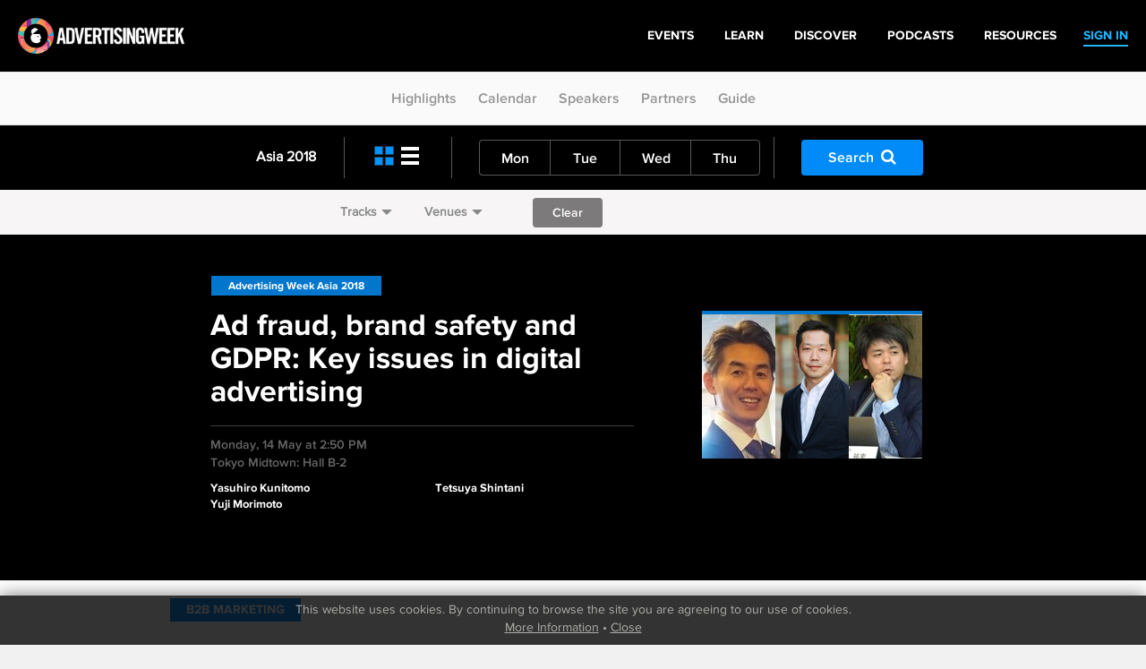

--- FILE ---
content_type: text/html
request_url: http://archive.advertisingweek.com/events/as/2018/calendar/-asia-2018-05-14-ad-fraud-brand-safety-and-gdpr-key-issues-in-digital-advertising
body_size: 8858
content:
<!DOCTYPE html>
<html>
<head>
        <!--ss_head.tpl-->
	<title>Ad fraud, brand safety and GDPR: Key issues in digital advertising  > Events: Asia 2018 | Calendar / Advertising Week</title>
	<meta charset="utf-8">
	
		
	    <meta http-equiv="X-UA-Compatible" content="IE=edge">
    <meta name="viewport" content="width=device-width, initial-scale=1.0, maximum-scale=1.0, user-scalable=yes" />
		
	<meta name="format-detection" content="telephone=no">
	
	<link rel="shortcut icon" href="/images/favicon.png" />

			<meta name="title" content="Ad fraud, brand safety and GDPR: Key issues in digital advertising  > Events: Asia 2018 | Calendar / Advertising Week">
<meta name="description" content="What are the latest trends and issues in digital advertising that B2B marketers should know? In addition to topics like viewability and brand safety, which became worldwide problems, we will cover GDPR (EU General Data protection Regulation) and other issues that global corporations must deal with." Test="" Message="">
<link id="Link1" rel="image_src" type="image/gif" href="http://archive.advertisingweek.com/images/logo_color.gif" />
<meta property="og:url" content="http://archive.advertisingweek.com/events/as/2018/calendar/-as/2018/calendar/-asia-2018-05-14-ad-fraud-brand-safety-and-gdpr-key-issues-in-digital-advertising" />
<meta property="og:title" content="Ad fraud, brand safety and GDPR: Key issues in digital advertising  > Events: Asia 2018 | Calendar / Advertising Week" />
<meta property="og:description" content="What are the latest trends and issues in digital advertising that B2B marketers should know? In addition to topics like viewability and brand safety, which became worldwide problems, we will cover GDPR (EU General Data protection Regulation) and other issues that global corporations must deal with." />
		
		<!--include #metaTagKeywords | META TAG: Keywords--><meta name="Keywords" content="Advertising Week, advertising, marketing, conference, convention, social media, SMM, B2B, NYC, London, Europe, Tokyo"/>
	
	<link rel="canonical" href="http://archive.advertisingweek.com/events/as/2018/calendar/-asia-2018-05-14-ad-fraud-brand-safety-and-gdpr-key-issues-in-digital-advertising" />
	
	<!-- JQuery -->
    <script src="//ajax.googleapis.com/ajax/libs/jquery/1.11.3/jquery.min.js"></script>
    <script>window.jQuery || document.write("<script src='/scripts/jquery/jquery-1.11.3.min.js'>\x3C/script>")</script>
    <script src="//code.jquery.com/jquery-migrate-1.2.1.min.js"></script>
    
    <!-- Bootstrap -->
    <script type="text/javascript" src="/scripts/bootstrap/3.3.6/js/bootstrap.min.js"></script>
    <link href="/scripts/bootstrap/3.3.6/css/bootstrap.min.css" type="text/css" rel="stylesheet" />
    
    <!-- Font Awesome -->
	<link rel="stylesheet" href="/scripts/font-awesome/4.5.0/css/font-awesome.min.css">
	
	<!-- Custom Font -->
    <link rel="stylesheet" href="/scripts/Fonts/iconmoon/style.css?x=2020.05.18.1">
    
    <!-- jQuery UI -->
    <script src="/scripts/jquery/ui/jquery-ui-1.9.2.custom.min.js"></script>
    <link href="//ajax.googleapis.com/ajax/libs/jqueryui/1.8/themes/base/jquery-ui.css" rel="stylesheet" type="text/css" />
    
    <!-- Navigation -->
   	<script src="/lib/web/minify/min/?g=navigation_js&amp;x=2020.05.18.1"></script>
	<link href="/scripts/css/awglobal_navigation.css?x=2020.05.18.1" rel="Stylesheet" />
    
    <!-- Custom Style Sheets -->
    <script type="text/javascript" src="/lib/web/minify/min/?g=general_js,blog_js,users_js,archive_events_js&amp;x=2020.05.18.1"></script>
    <link href="/lib/web/minify/min/?g=general_css,blog_css,users_css,archive_events_css&amp;x=2020.05.18.1" rel="Stylesheet" />
    
    <!-- Translations -->
    <script src="/scripts/translation/?l=en"></script>
      
	
	
	
		

	<!--  WebFonts -->
	<link type="text/css" rel="stylesheet" href="/scripts/Fonts.css"/>
		
	<!--include #headGlobalTracking | headGlobalTracking--><!-- Google Tag Manager -->
<script>(function(w,d,s,l,i){w[l]=w[l]||[];w[l].push({'gtm.start':
new Date().getTime(),event:'gtm.js'});var f=d.getElementsByTagName(s)[0],
j=d.createElement(s),dl=l!='dataLayer'?'&l='+l:'';j.async=true;j.src=
'https://www.googletagmanager.com/gtm.js?id='+i+dl;f.parentNode.insertBefore(j,f);
})(window,document,'script','dataLayer','GTM-5R47R9K');</script>
<!-- End Google Tag Manager -->
<!-- Start of HubSpot Embed Code -->
<script type="text/javascript" id="hs-script-loader" async defer src="//js.hs-scripts.com/21007392.js"></script>
<!-- End of HubSpot Embed Code -->
<!--ss_head.tpl end--></head>

<body class="rs_wrapper theme-default">
<!--include #bodyGlobalTracking | bodyGlobalTracking--><!-- bodyGlobalTracking -->
<!-- Google Tag Manager (noscript) -->
<noscript><iframe src="https://www.googletagmanager.com/ns.html?id=GTM-5R47R9K"
height="0" width="0" style="display:none;visibility:hidden"></iframe></noscript>
<!-- End Google Tag Manager (noscript) -->
<!-- Start of HubSpot Embed Code -->
<script type="text/javascript" id="hs-script-loader" async defer src="//js.hs-scripts.com/21007392.js"></script>
<!-- End of HubSpot Embed Code -->
<div id="cookie_confirm_container" class="container">
	<div id="cookie_confirm" class="row">		
		<div class="cookie-copy col-xs-12">
			<p>
				<!--include #siteFooterCookieMessage | siteFooterCookieMessage-->This website uses cookies. By continuing to browse the site you are agreeing to our use of cookies.<br/> <a href="/cookies/">More Information</a> &bull; <a href="javascript:acceptCookies.close();">Close</a>
			</p>
		</div>
	</div>
</div>

<div class="awglobal-menu-group">
	<div class="awglobal-menu aw-menu">

		<div class="menu-container">

			<button class="menu-toggle hamburger-anim">
				<span>toggle menu</span>
			</button>
			
			<a class="menu-logo" href="/"><img src="/images/theme/aw-logo.png" alt=""></a>
		
			<nav class="menu-main" aria-label="AW Global Navigation">
											<div class="menu-right-pre">
							<a href="/login/"><span>SIGN IN</span></a>
						</div>
									<!--include #AWGlobalMenu | AWGlobalMenu--><ul class="menu-tree">
    <li class=""><a href="https://advertisingweek.com/events/"><span>Events</span></a></li>
    <li class=""><a href="https://learn.advertisingweek.com/"><span>Learn</span></a></li>
	<li class=""><a href="https://advertisingweek.com/read/"><span>Discover</span></a></li>
    <li class=""><a href="https://advertisingweek.com/podcasts/"><span>Podcasts</span></a></li>
    <li class=""><a href="https://advertisingweek.com/whitepapers/"><span>Resources</span></a></li>
</ul>
				
			</nav>

		</div>
	</div>
</div>

<div class="scroll_to_link_container">
    <div class="sub-menu-btn visible-xs"><i class="fa fa-angle-down"></i></div>
    <div class="scrollto_links">
      	<a href="/events/as/2018/">Highlights</a>
        <!--<a href="/events/as/2018/#target=watch">Watch</a>-->
        <a href="/events/as/2018/calendar/">Calendar</a>
        <a href="/events/as/2018/#target=featured">Speakers</a>
        <a href="/events/as/2018/partners/">Partners</a>
      	<a href="/events/as/2018/#target=guide">Guide</a>
    </div>
</div>

<!--module #eventArchiveCalendar--><script>var page_location = '/events/as/2018/calendar/';</script>

						
	
	
<div class="calendar-filter-bars" data-url="/events/as/2018/calendar/">
	<div class="calendar-black-navigation">
		<div class="container">
			<div class="row margin-fix">
				<div class="col-xs-12 col-sm-12 col-md-3">
					<div class="menu-title">
						<a class="text-color-as" style="color: #fff;" href="/events/as/2018/calendar/">Asia 2018</a>
					</div>
					<div class="divider-line hidden-xs hidden-sm hidden-md"></div>	
				</div>
				<div class="col-xs-12 col-sm-12 col-md-6">
					<div class="row">
						<div class="col-xs-3 col-sm-2 col-md-3 left-icons">
							<div class="left-icon-container">
								<a href="/events/as/2018/calendar/?l=cards" class="card-icon active"></a>
								<a href="/events/as/2018/calendar/?l=list" class="list-icon "></a>
							</div>
							<div class="divider-line hidden-xs hidden-sm hidden-md"></div>
						</div>

												<div class="col-xs-8 col-sm-9 col-md-9 day-menu">
							<ul class="grouped-buttons">
																	<li>
										<a href="/events/as/2018/calendar/?date=2018-05-14" class="button-submit-primary ">Mon</a>
									</li>
																	<li>
										<a href="/events/as/2018/calendar/?date=2018-05-15" class="button-submit-primary ">Tue</a>
									</li>
																	<li>
										<a href="/events/as/2018/calendar/?date=2018-05-16" class="button-submit-primary ">Wed</a>
									</li>
																	<li>
										<a href="/events/as/2018/calendar/?date=2018-05-17" class="button-submit-primary ">Thu</a>
									</li>
															</ul>
							<div class="divider-line hidden-xs hidden-sm"></div>
						</div>
											</div>
				</div>
				<div class="col-xs-12 col-md-3 hidden-xs hidden-sm">
					<div class="row">
						<div class="col-xs-6 col-sm-7">
							<a href="javascript:;" class="button-submit-primary button-filter-search" style="margin:16px 0; background: #008bf9;">Search<i class="fa fa-search"></i></a>
						</div>
					</div>
				</div>
			</div>
		</div>
	</div>
	
	<div class="calendar-white-filter-bar">
		<div class="container" style="padding-top: 9px;">
			<div class="track-option-menu">
<!--				<a href="javascript:;" data-toggle="popover"  data-placement="bottom" data-event-content="content-calendar-interests" class="calendar-popover">Interests<span class="glyphicon glyphicon-triangle-bottom"></span></a>-->
								<a href="javascript:;" data-toggle="popover"  data-placement="bottom" data-event-content="content-calendar-tracks" class="calendar-popover">Tracks<span class="glyphicon glyphicon-triangle-bottom"></span></a>				<a href="javascript:;" data-toggle="popover"  data-placement="bottom" data-event-content="content-calendar-venues" class="calendar-popover">Venues<span class="glyphicon glyphicon-triangle-bottom"></span></a>								<form class="form-filter">
					<button id="button-filter-clear" class="button-submit-primary" style="background: #7c7a7b;" type="submit" form="form-filter" value="Submit">Clear</button>
				</form>
							</div>
		</div>
	</div>
	
		
</div>

<div id="myPopoversContentContainer" style="display: none">
		<div class="content-calendar-venues">	
		<div class="venues-popup-container container">
			<!--include #calendarMenuVenues | -->
			<div class="row" data-toggle="buttons">
										            		        				<div class="col-xs-6 col-sm-3">
					<label class="btn " style="background-image: url(/images/userfiles/images/events/as/2018/venues/hallA_keynote.jpg);">
						<div class="opacity">
							<input type="checkbox" name="checkbox-filter-venues" autocomplete="off"  value="402">
						</div>
						<div class="outer">
							<div class="inner-text">
								<h3>Hall A: Keynote Stage</h3>
							</div>
						</div>
					</label>
				</div>
										            		        				<div class="col-xs-6 col-sm-3">
					<label class="btn " style="background-image: url(/images/userfiles/images/events/as/2018/venues/hallA2.jpg);">
						<div class="opacity">
							<input type="checkbox" name="checkbox-filter-venues" autocomplete="off"  value="408">
						</div>
						<div class="outer">
							<div class="inner-text">
								<h3>A-2 - Technology Stage</h3>
							</div>
						</div>
					</label>
				</div>
										            		        				<div class="col-xs-6 col-sm-3">
					<label class="btn " style="background-image: url(/images/userfiles/images/events/as/2018/venues/b2.jpg);">
						<div class="opacity">
							<input type="checkbox" name="checkbox-filter-venues" autocomplete="off"  value="411">
						</div>
						<div class="outer">
							<div class="inner-text">
								<h3>Hall B2 - Inspiration Stage</h3>
							</div>
						</div>
					</label>
				</div>
										            		        				<div class="col-xs-6 col-sm-3">
					<label class="btn " style="background-image: url(/images/userfiles/images/events/as/2018/venues/room34.jpg);">
						<div class="opacity">
							<input type="checkbox" name="checkbox-filter-venues" autocomplete="off"  value="405">
						</div>
						<div class="outer">
							<div class="inner-text">
								<h3>Room 3+4 - Workshop Stage</h3>
							</div>
						</div>
					</label>
				</div>
										            		        				<div class="col-xs-6 col-sm-3">
					<label class="btn " style="background-image: url(/images/userfiles/images/events/as/2018/venues/room56.jpg);">
						<div class="opacity">
							<input type="checkbox" name="checkbox-filter-venues" autocomplete="off"  value="404">
						</div>
						<div class="outer">
							<div class="inner-text">
								<h3>Room 5+6 - Creativity Stage</h3>
							</div>
						</div>
					</label>
				</div>
										            		        				<div class="col-xs-6 col-sm-3">
					<label class="btn " style="background-image: url(/images/userfiles/images/events/as/2018/venues/room7b.jpg);">
						<div class="opacity">
							<input type="checkbox" name="checkbox-filter-venues" autocomplete="off"  value="409">
						</div>
						<div class="outer">
							<div class="inner-text">
								<h3>Room 7 - Innovation Stage</h3>
							</div>
						</div>
					</label>
				</div>
										            		        				<div class="col-xs-6 col-sm-3">
					<label class="btn " style="background-image: url(/images/userfiles/images/events/as/2018/venues/roppingi.jpg);">
						<div class="opacity">
							<input type="checkbox" name="checkbox-filter-venues" autocomplete="off"  value="420">
						</div>
						<div class="outer">
							<div class="inner-text">
								<h3>Ex Theater</h3>
							</div>
						</div>
					</label>
				</div>
										            		        				<div class="col-xs-6 col-sm-3">
					<label class="btn " style="background-image: url();">
						<div class="opacity">
							<input type="checkbox" name="checkbox-filter-venues" autocomplete="off"  value="425">
						</div>
						<div class="outer">
							<div class="inner-text">
								<h3>LINE Meet-up Lounge</h3>
							</div>
						</div>
					</label>
				</div>
										            		        				<div class="col-xs-6 col-sm-3">
					<label class="btn " style="background-image: url(/images/userfiles/images/events/as/2018/venues/riobistro2.jpg);">
						<div class="opacity">
							<input type="checkbox" name="checkbox-filter-venues" autocomplete="off"  value="413">
						</div>
						<div class="outer">
							<div class="inner-text">
								<h3>RIO Brewing Co.</h3>
							</div>
						</div>
					</label>
				</div>
							</div>
			<div class="row" style="text-align: center;padding-top: 20px;padding-left: 15px;">
				<button class="button-submit-primary button-filter-apply" style="background: #008bf9;min-width: 200px;" type="submit" form="form-filter" value="Apply">Show Events</button>
			</div>
		</div>
	</div>
		
		<div class="content-calendar-tracks">	
		<div class="venues-popup-container container">
			<!--include #calendarMenuTracks | -->
			<div class="row" data-toggle="buttons">
														            		        				
				<div class="col-xs-6 col-sm-3">
					<label class="btn " style="background-image: url(/images/userfiles/images/events/as/2018/tracks/bg/b2b_largeOverlay.jpg);">
						<div class="opacity">
							<input type="checkbox" name="checkbox-filter-tracks" autocomplete="off"  value="371">
						</div>
						<div class="outer">
							<div class="inner-text">
								<h3>B2B Marketing</h3>
								<h4>Presented by<span>Nikkei Inc.</span></h4>							</div>
						</div>
					</label>
				</div>
																		            		        				
				<div class="col-xs-6 col-sm-3">
					<label class="btn " style="background-image: url(/images/userfiles/images/events/as/2018/tracks/bg/trackBG_mktinnov.jpg);">
						<div class="opacity">
							<input type="checkbox" name="checkbox-filter-tracks" autocomplete="off"  value="383">
						</div>
						<div class="outer">
							<div class="inner-text">
								<h3>Global Keynote Series</h3>
															</div>
						</div>
					</label>
				</div>
																		            		        				
				<div class="col-xs-6 col-sm-3">
					<label class="btn " style="background-image: url(/images/userfiles/images/events/as/2018/tracks/bg/mktinnov_largeOverlay-2.jpg);">
						<div class="opacity">
							<input type="checkbox" name="checkbox-filter-tracks" autocomplete="off"  value="374">
						</div>
						<div class="outer">
							<div class="inner-text">
								<h3>Innovation</h3>
															</div>
						</div>
					</label>
				</div>
																		            		        				
				<div class="col-xs-6 col-sm-3">
					<label class="btn " style="background-image: url(/images/userfiles/images/events/as/2018/tracks/bg/leadership-track.jpg);">
						<div class="opacity">
							<input type="checkbox" name="checkbox-filter-tracks" autocomplete="off"  value="370">
						</div>
						<div class="outer">
							<div class="inner-text">
								<h3>Leadership</h3>
															</div>
						</div>
					</label>
				</div>
																		            		        				
				<div class="col-xs-6 col-sm-3">
					<label class="btn " style="background-image: url(/images/userfiles/images/events/as/2018/tracks/bg/programmatic_largeOverlay.jpg);">
						<div class="opacity">
							<input type="checkbox" name="checkbox-filter-tracks" autocomplete="off"  value="368">
						</div>
						<div class="outer">
							<div class="inner-text">
								<h3>Mar Tech</h3>
								<h4>Presented by<span>Nielsen</span></h4>							</div>
						</div>
					</label>
				</div>
																		            		        				
				<div class="col-xs-6 col-sm-3">
					<label class="btn " style="background-image: url(/images/userfiles/images/events/as/2018/tracks/bg/sports_largeOverlay_1.jpg);">
						<div class="opacity">
							<input type="checkbox" name="checkbox-filter-tracks" autocomplete="off"  value="375">
						</div>
						<div class="outer">
							<div class="inner-text">
								<h3>Sports Marketing</h3>
															</div>
						</div>
					</label>
				</div>
																		            		        				
				<div class="col-xs-6 col-sm-3">
					<label class="btn " style="background-image: url(/images/userfiles/images/events/as/2018/tracks/bg/local_largeOverlay.jpg);">
						<div class="opacity">
							<input type="checkbox" name="checkbox-filter-tracks" autocomplete="off"  value="362">
						</div>
						<div class="outer">
							<div class="inner-text">
								<h3>Storytelling</h3>
															</div>
						</div>
					</label>
				</div>
																		            		        				
				<div class="col-xs-6 col-sm-3">
					<label class="btn " style="background-image: url(/images/userfiles/images/events/as/2018/tracks/bg/video_largeOverlay.jpg);">
						<div class="opacity">
							<input type="checkbox" name="checkbox-filter-tracks" autocomplete="off"  value="364">
						</div>
						<div class="outer">
							<div class="inner-text">
								<h3>Video & Content</h3>
															</div>
						</div>
					</label>
				</div>
											</div>
			<div class="row" style="text-align: center;padding-top: 20px;padding-left: 15px;">
				<button class="button-submit-primary button-filter-apply" style="background: #008bf9;min-width: 200px;" type="submit" form="form-filter" value="Apply">Show Events</button>
			</div>
		</div>
	</div>
		
		<div class="content-calendar-interests">
		<div class="track-btn-container container">
			<!--include #calendarMenuInterests | -->
			<div class="row">
				<div class="button-group-checkboxes-bar" data-toggle="buttons">
													            			        					<div class="col-xs-6 col-row-5">
						<label class="btn ">
						    <input type="checkbox" name="checkbox-filter-interests" autocomplete="off"  value="39"> Business
						</label>
					</div>
													            			        					<div class="col-xs-6 col-row-5">
						<label class="btn ">
						    <input type="checkbox" name="checkbox-filter-interests" autocomplete="off"  value="6"> Content
						</label>
					</div>
													            			        					<div class="col-xs-6 col-row-5">
						<label class="btn ">
						    <input type="checkbox" name="checkbox-filter-interests" autocomplete="off"  value="32"> Creativity
						</label>
					</div>
													            			        					<div class="col-xs-6 col-row-5">
						<label class="btn ">
						    <input type="checkbox" name="checkbox-filter-interests" autocomplete="off"  value="40"> Culture
						</label>
					</div>
													            			        					<div class="col-xs-6 col-row-5">
						<label class="btn ">
						    <input type="checkbox" name="checkbox-filter-interests" autocomplete="off"  value="15"> Data
						</label>
					</div>
													            			        					<div class="col-xs-6 col-row-5">
						<label class="btn ">
						    <input type="checkbox" name="checkbox-filter-interests" autocomplete="off"  value="19"> Diversity
						</label>
					</div>
													            			        					<div class="col-xs-6 col-row-5">
						<label class="btn ">
						    <input type="checkbox" name="checkbox-filter-interests" autocomplete="off"  value="25"> Entertainment
						</label>
					</div>
													            			        					<div class="col-xs-6 col-row-5">
						<label class="btn ">
						    <input type="checkbox" name="checkbox-filter-interests" autocomplete="off"  value="27"> Leadership
						</label>
					</div>
													            			        					<div class="col-xs-6 col-row-5">
						<label class="btn ">
						    <input type="checkbox" name="checkbox-filter-interests" autocomplete="off"  value="29"> Purpose
						</label>
					</div>
													            			        					<div class="col-xs-6 col-row-5">
						<label class="btn ">
						    <input type="checkbox" name="checkbox-filter-interests" autocomplete="off"  value="42"> Retail Media
						</label>
					</div>
													            			        					<div class="col-xs-6 col-row-5">
						<label class="btn ">
						    <input type="checkbox" name="checkbox-filter-interests" autocomplete="off"  value="41"> Technology
						</label>
					</div>
									</div>
			</div>
			<div class="row" style="text-align: center;padding-left: 15px;">
				<button class="button-submit-primary button-filter-apply" style="background: #008bf9;min-width: 200px;" type="submit" form="form-filter" value="Apply">Show Events</button>
			</div>
		</div>	
	</div>
	
	
		
	<div id="content-calendar-search">
	<div class="calendar-filter-search">
		<h3>Search Events</h3>
		<form class="form-filter calendar-filter-form">
			<div class="search-textbox">
				<input name="keyword" type="text" class="form-control" placeholder="Enter Speaker Name, Company, Interest" value="">
				<i class="fa fa-search"></i>
			</div>
			<button class="button-submit-primary button-filter-search-apply" style="background: #008bf9; margin-right: 10px;" type="button">Apply</button>
			<button class="button-submit-primary button-filter-search-clear" style="background: #7c7a7b;" type="button">Clear</button>
						<div class="button-group-calendar-checkboxes" data-toggle="buttons">
								<label class="btn">
				    <input type="checkbox" name="checkbox-filter-search-interests" autocomplete="off" value="39"> Business
				</label>
								<label class="btn">
				    <input type="checkbox" name="checkbox-filter-search-interests" autocomplete="off" value="6"> Content
				</label>
								<label class="btn">
				    <input type="checkbox" name="checkbox-filter-search-interests" autocomplete="off" value="32"> Creativity
				</label>
								<label class="btn">
				    <input type="checkbox" name="checkbox-filter-search-interests" autocomplete="off" value="40"> Culture
				</label>
								<label class="btn">
				    <input type="checkbox" name="checkbox-filter-search-interests" autocomplete="off" value="15"> Data
				</label>
								<label class="btn">
				    <input type="checkbox" name="checkbox-filter-search-interests" autocomplete="off" value="19"> Diversity
				</label>
								<label class="btn">
				    <input type="checkbox" name="checkbox-filter-search-interests" autocomplete="off" value="25"> Entertainment
				</label>
								<label class="btn">
				    <input type="checkbox" name="checkbox-filter-search-interests" autocomplete="off" value="27"> Leadership
				</label>
								<label class="btn">
				    <input type="checkbox" name="checkbox-filter-search-interests" autocomplete="off" value="29"> Purpose
				</label>
								<label class="btn">
				    <input type="checkbox" name="checkbox-filter-search-interests" autocomplete="off" value="42"> Retail Media
				</label>
								<label class="btn">
				    <input type="checkbox" name="checkbox-filter-search-interests" autocomplete="off" value="41"> Technology
				</label>
							</div>
					</form>
	</div>
</div></div>

<script src="//platform.linkedin.com/in.js" type="text/javascript"></script>
<div class="calendar-top-pad-js">

    			
	<div class="page-header" id="tab-header">
		<div class="jumbotron feature-awcom featured-image-dark" style="padding-top: 40px;padding-bottom: 40px;">
			<div class="container containerPadded" id="mediaDetails">
				<div class="row-fluid">
				
										
					
					<div class="clearfix col-xs-12 no-paddingmargin">
					
						<div class="col-sm-7 col-md-7  no-paddingmargin">
							
							<div class="category-type-blocks">
								<a class="bg-color-as" style="color: #fff;" href="/events/as/2018/calendar/">Advertising Week Asia 2018</a>
							</div>
							
							<h5 class="strikebottom grey">Ad fraud, brand safety and GDPR: Key issues in digital advertising <br/></h5>
							
							<div class="dateandtime grey">
								Monday, 14 May at  2:50 PM<br/>
								Tokyo Midtown: Hall B-2
							</div>
							
							<div class="row">
					  			<div class="featuret-attending white">
					  				<div class="col-xs-6">
		                                		                                    		                                    	               									Yasuhiro Kunitomo
               											                                        <br />
		                                    		                                		                                    		                                		                                    		                                    	               									Yuji Morimoto
               											                                        <br />
		                                    		                                					  				</div>
							  		<div class="col-xs-6">
							  		   		                                    		                                		                                    		                                                       									Tetsuya Shintani
               											                                        <br />
		                                    		                                		                                    		                                							  		</div>
							  	</div>
					  		</div>
					  		
						</div>
												<div class="col-sm-5">
														<div class="hidden-xs item-bordered-card tiled_images border-color-as" style="max-width: 246px;min-width: 246px;">
																									<div class="tiled_block" style="width:82px">
										<img src="/cache/images/userfiles/images/events/as/2018/speakers/82x165/focus_point/50-50/kunitomo.jpg" alt="speaker-tile" class="tiled_block_item"/>
									</div>
																									<div class="tiled_block" style="width:82px">
										<img src="/cache/images/userfiles/images/events/as/2018/speakers/82x165/focus_point/38.85-23.84/TetsuyaShintani_TheTradeDesk.jpeg" alt="speaker-tile" class="tiled_block_item"/>
									</div>
																									<div class="tiled_block" style="width:82px">
										<img src="/cache/images/userfiles/images/events/as/2018/speakers/82x165/focus_point/46.17-30.64/Morimoto.jpg" alt="speaker-tile" class="tiled_block_item"/>
									</div>
															</div>
													</div>
									  		</div>
					  
			  		<div class="clearfix interactive pull-left col-xs-12" style="margin-top: 15px;">
		  									</div>
				</div>
			</div>
			<div class="container containerPadded" style="display: none; margin: 0px auto;" id="mediaWatch">
				<div style="text-align:right;"><a href="javascript:infoReplay();" style="color: #fff;font-size: 23px;"><i class="fa fa-times-circle" aria-hidden="true"></i></a></div>
	            <div class="mediaPlayerHolder">
	            		            	<div class="live-auth-video">
						<div class="centering">
							<div class="popup-block">
								<div class="play-icon">
									<div class="center"><i class="fa fa-play" aria-hidden="true"></i></div>
								</div>
								<!--include #videoAuth_LiveReplay | videoAuth_LiveReplay--><h4>It's Easy. Sign-in now to Watch!</h4>
<p style="margin-bottom: 35px;">Login to watch live and on-demand<br /> AW Seminars & Workshops.</p>
<div class="vid-btn-block col-xs-12 col-sm-6">
	<span>Sign up for free now.</span>
	<a class="button-white-faded" href="javascript:;" onclick="window.location='/register/?ref='+window.location.pathname+window.location.search">
		<span>Create account</span>
	</a>
</div>
<div class="vid-btn-block col-xs-12 col-sm-6">
	<span>Have an AW account?</span>
	<a class="button-white-faded" href="javascript:;" onclick="window.location='/login/?ref='+window.location.pathname+window.location.search">
		<span>Log in now</span>
	</a>
</div>
							</div>
						</div>
					</div>
	            		            </div>
				<div class="clearfix strikebottom grey" style="margin-top: 20px">
					<div class="col-xs-12 no-paddingmargin">
						<h5 class="grey">Ad fraud, brand safety and GDPR: Key issues in digital advertising </h5>
						<div class="dateandtime grey">
							Monday, 14 May at  2:50 PM<br/>
							Tokyo Midtown: Hall B-2
						</div>
	    			</div>
				</div>
			</div>
		</div>
	</div>
	
	<div class="container-white calenderEventDetailsContainer-2">
		<div class="container">
			<div class="row">
				<div class="col-xs-12">
					
					<div class="top-event-tags ">
																					<a href="/events/as/2018/calendar/?track=b2b-marketing" class="blue-bg tag">B2B Marketing</a>
																								</div>
					
					<div class="calenderEventContent">
						<div class="row">
							<div class="col-xs-12 col-sm-8">
								<h3>In this session...</h3>
								<div id="read-less-content-2930">
																													What are the latest trends and issues in digital advertising that B2B marketers should know? In addition to topics like viewability and brand safety, which became worldwide problems, we will cover GDPR (EU General Data protection Regulation) and other issues that global corporations must deal with.
																		
														
								</div>
																
																																																																																																																																																																																																														<div class="mar-t-20">
									<h3>What You'll Learn from This Session...</h3>
									<ol style="padding-left: 10px;">
																																									<li style="padding-left: 10px;">Digital ad 101 for B2B marketers</li>
																																																			<li style="padding-left: 10px;">How to utilize data: marketer, publisher, and the other data sources</li>
																																																			<li style="padding-left: 10px;">How to bust "Digital Ad Monsters" </li>
																																																																																																																																																					</ol>
								</div>
																
								
																	<div style="line-height: 15px;">
																														  									</div>
									
								
							</div>
															<div class="col-xs-12 col-sm-4">
									<div class="grey-line hidden-sm hidden-md hidden-lg"></div>
									<h3>Presented with<br/></h3>
											                            		                            			    								<a class="sponsor-link" href="https://www.nikkei.com/" target="_blank"><img src="/cache/images/userfiles/images/events/as/2018/partners/500x500/normaltrim/Asia18_Nikkei-FT.png"/></a>
		    															    								    <br/>
								  									</div>
													</div>
					</div>
				</div>
			</div>
		</div>
	</div>
		<div class="container-white">
	<div class="container calenderEventDetailsSpeakersContainer">
		<div class="row">
			<div class="col-xs-12">
				<h3>Speakers</h3>
				<div class="grey-line"></div>
				<div class="row">
					<div class="col-xs-12">
						<div class="js-make-nth-list-container">
																																										<div class="js-make-nth-list">
                                                            
                                                                
								<div class="speaker-box speaker-list-small">
									<div class="speaker_thumb">
																				<a href="/events/as/2018/speakers/?id=10043">
																					<img src="/cache/images/userfiles/images/events/as/2018/speakers/140x140/crop_to_fittrim/kunitomo.jpg" class="speaker-round-img" alt=""/>
																				</a>
									</div>
									<div class="speaker-content">
										<span class="speaker-info">
											<b>
																						Yasuhiro Kunitomo
																						</b>
																							<span class="speaker-info-title">Manager, Marketing Center, Nikkei-ID and Advertising Unit, Digital Business</span>
																																		NIKKEI INC.
																					</span>
									</div>
								</div>
							</div>
																																																	<div class="js-make-nth-list">
                                                            
                                                                
								<div class="speaker-box speaker-list-small">
									<div class="speaker_thumb">
																				<a href="/events/as/2018/speakers/?id=10040">
																					<img src="/cache/images/userfiles/images/events/as/2018/speakers/140x140/crop_to_fittrim/TetsuyaShintani_TheTradeDesk.jpeg" class="speaker-round-img" alt=""/>
																				</a>
									</div>
									<div class="speaker-content">
										<span class="speaker-info">
											<b>
																						Tetsuya Shintani
																						</b>
																							<span class="speaker-info-title">Country Manager, Japan</span>
																																		The Trade Desk Japan K.K.
																					</span>
									</div>
								</div>
							</div>
																																																	<div class="js-make-nth-list">
                                                            
                                                                
								<div class="speaker-box speaker-list-small">
									<div class="speaker_thumb">
																				<a href="/events/as/2018/speakers/?id=10220">
																					<img src="/cache/images/userfiles/images/events/as/2018/speakers/140x140/crop_to_fittrim/Morimoto.jpg" class="speaker-round-img" alt=""/>
																				</a>
									</div>
									<div class="speaker-content">
										<span class="speaker-info">
											<b>
																						Yuji Morimoto
																						</b>
																							<span class="speaker-info-title">Senior Staff, Solution Marketing Department, Solution Business Planning Division, Solution Business Sector</span>
																																		KDDI CORPORATION
																					</span>
									</div>
								</div>
							</div>
																											</div>
					</div>
				</div>
			</div>
		</div>
	</div>
	</div>
		
	
	<div class="container-white pad-t-xs-20 pad-b-xs-20 pad-t-sm-30 pad-b-sm-30">
		<div class="container calenderEventDetailsInfo">
			<div class="row">
				<div class="col-xs-12">
					<h3>Event Details</h3>
					<div class="grey-line"></div>
					<div class="row pad-t-xs-20 pad-b-xs-20 pad-t-sm-30 pad-b-sm-30">
						<div class="col-xs-12 col-sm-6">
							<p>Event Type <strong class="color-black">Seminar</strong></p>
														<p>Related Topic Area 
														&nbsp;<a class="double_underline" href="/events/as/2018/calendar/?action=filter&interests-topic=Creativity+%26+Arts">Creativity & Arts</a>&nbsp;
														&nbsp;<a class="double_underline" href="/events/as/2018/calendar/?action=filter&interests-topic=Tech">Tech</a>&nbsp;
														&nbsp;<a class="double_underline" href="/events/as/2018/calendar/?action=filter&interests-topic=Business">Business</a>&nbsp;
														&nbsp;<a class="double_underline" href="/events/as/2018/calendar/?action=filter&interests-topic=Culture">Culture</a>&nbsp;
							</p>
							<p>Similar Interests 
														&nbsp;<a class="double_underline" href="/events/as/2018/calendar/?action=filter&interests=5">Storytelling</a>&nbsp;
														&nbsp;<a class="double_underline" href="/events/as/2018/calendar/?action=filter&interests=6">Content</a>&nbsp;
														&nbsp;<a class="double_underline" href="/events/as/2018/calendar/?action=filter&interests=15">Data</a>&nbsp;
														&nbsp;<a class="double_underline" href="/events/as/2018/calendar/?action=filter&interests=21">Transparency</a>&nbsp;
														&nbsp;<a class="double_underline" href="/events/as/2018/calendar/?action=filter&interests=24">Politics</a>&nbsp;
														</p>
													</div>
												<div class="col-xs-12 col-sm-3">
							<p>Track 
														&nbsp;<a class="double_underline" href="/events/as/2018/calendar/?action=filter&tracks=371">B2B Marketing</a>&nbsp;
														</p>
						</div>
						<div class="col-xs-12 col-sm-3 align-right-desktop-left-mobile">
							<a href="/events/as/2018/calendar/?track=b2b-marketing"><strong class="color-black">View Track</strong> <span class="double-arrow"><span class="glyphicon glyphicon-triangle-right black-arrow"></span><span class="glyphicon glyphicon-triangle-right grey-arrow"></span></span></a>
						</div>
											</div>
				</div>
			</div>
		</div>
	</div>
</div>
<script>var itemEventID = 2930;</script>



<script>
$(document).ready(function () {
	applyJumpoImageWidth();
	$(window).resize(function() {
		applyJumpoImageWidth()
	})
});

function applyJumpoImageWidth(){
	if(bootstrapEnv == "xs"){
		$(".jumbo-image").removeAttr("style");
		$(".jumbo-image").show();
		return;
	}
	var parent_width = $(".jumbo-image").parent("div").width();
	var left = Math.floor(parent_width/2)

	//move it 31% to left of center
	left = Math.floor(parent_width/100*35)
	
	var max_width = parent_width/2 + left;
	$(".jumbo-image").css({"margin-left":"-"+left+"px", "max-width": max_width+"px"});
	
	$(".jumbo-image").show();
}

function watchReplay(mediaJSON, mediaID) {
	$("#mediaDetails").fadeOut(500, function (){
		$("#mediaWatch").fadeIn(1000);
		
		if($(".mediaPlayerHolder .live-auth-video").exists()){
			return;
		}
		
		$(".mediaPlayerHolder").addClass("loading");
				
		var html = "";
		if(mediaJSON.type == "iframe"){
			html = '<iframe width="16" height="9" scrolling="no" frameborder="no" src="'+mediaJSON.content+'"  allowfullscreen webkitallowfullscreen mozAllowFullScreen allow="autoplay; fullscreen"></iframe>'
		}else{
			html = mediaJSON.content
		}
		
		$.ajax({
			url: "/_ajax/archive_events/?action=videoView&id=" + mediaID,
			cache: false
		});
		
		$(".mediaPlayerHolder").html(html);
		setAllVideosAspectRatios()
		fluidAllVideos();
	})
}

function infoReplay(){
	$("#mediaWatch").fadeOut(500, function (){
		$("#mediaDetails").fadeIn(1000, function (){
			if($(".mediaPlayerHolder .live-auth-video").exists()){
				return;
			}
			$("#mediaWatch .mediaPlayerHolder").html("");
		});
	});	
}
</script>






<!--include #siteSubFooter | -->
<!--include #AWGlobalFooter | AWGlobalFooter--><div class="awglobal-footer">
  <div class="footer-container">
    <div class="left"><a href="https://www.advertisingweek.com/"><img style="height:60px;"
          class="footer-logo img-responsive" src="https://archive.advertisingweek.com/images/userfiles/images/Global-Logo-Inline-Black.png" /></a>
      <nav class="footer-menu">
        <ul>
          <li><a href="https://advertisingweek.com/partnership/">Partnership</a></li>
          <li><a href="https://advertisingweek.com/contact/">Contact Us</a></li>
        </ul>
      </nav>

      <div>
        <a href="https://www.instagram.com/advertisingweek/" target="_blank"><img
            src="https://archive.advertisingweek.com/images/userfiles/images/social-icon-instagram.png" alt=""></a>
        <a href="https://www.facebook.com/advertisingweek" target="_blank"><img
            src="https://archive.advertisingweek.com/images/userfiles/images/social-icon-facebook.png" alt=""></a>
        <a href="https://twitter.com/advertisingweek" target="_blank"><img
            src="https://archive.advertisingweek.com/images/userfiles/images/social-icon-twitter.png" alt=""></a>
        <a href="https://www.linkedin.com/company/advertising-week/" target="_blank"><img
            src="https://archive.advertisingweek.com/images/userfiles/images/social-icon-linkedin.png" alt=""></a>
      </div>
    </div>

    <div class="right" style="text-align: right;">
      <div class="footer-address">100 Broadway, 14th Floor,<br />
        New York, NY 10005<br />
        <a
          href="mailto:&#105;&#110;&#102;&#111;&#64;&#97;&#100;&#118;&#101;&#114;&#116;&#105;&#115;&#105;&#110;&#103;&#119;&#101;&#101;&#107;&#46;&#99;&#111;&#109;">&#105;&#110;&#102;&#111;&#64;&#97;&#100;&#118;&#101;&#114;&#116;&#105;&#115;&#105;&#110;&#103;&#119;&#101;&#101;&#107;&#46;&#99;&#111;&#109;</a>
      </div>
    </div>
  </div>

  <div class="bottom-footer-copyright">
    <div class="footer-container" style="padding: 0px 30px;">
      <div class="left">
          <a href="https://www.emeraldx.com/" target="_blank">
            <img width="250" height="97"
              src="https://hempindustrydaily.com/wp-content/uploads/2023/08/emelarld-logo.png"
              alt="Emerald Logo" title="emelarld-logo">
          </a>
      </div>
        <div
          class="left bottom-footer-copyright-text">
          © 2023&nbsp;<a href="https://www.emeraldx.com/" target="_blank"> Emerald X</a>, LLC. All Rights
          Reserved.
        </div>
    </div>
  </div>

  <div class="bottom-footer-links">
    <div class="footer-container" style="padding: 0px 30px;">
      <div class="footer-bottom-links">
				<a target="_blank" rel="noopener" href="https://www.emeraldx.com/about/"
					style="padding-right: 10px;">ABOUT</a>&nbsp;<a target="_blank" rel="noopener"
					href="https://www.emeraldx.com/careers/" style="padding-right: 10px;">CAREERS</a>&nbsp;<a
					target="_blank" rel="noopener" href="https://www.emeraldx.com/authorized-service-providers/"
					style="padding-right: 10px;">AUTHORIZED SERVICE PROVIDERS</a> <a
					href="https://www.emeraldx.com/data-privacy-contact/" target="blank" rel="noopener">DO NOT SELL MY
					PERSONAL INFORMATION</a> &nbsp; &nbsp;<a target="_blank" rel="noopener"
					href="https://www.emeraldx.com/terms-of-use/" style="padding-right: 10px;">TERMS OF USE</a>&nbsp;<a
					target="_blank" rel="noopener" href="https://www.emeraldx.com/privacy-policy/">PRIVACY POLICY</a>
			</div>
    </div>
  </div>

</div>



	
	<script type="text/javascript">
			var addthis_config = {
				data_track_clickback: false
				, data_track_addressbar: false
			}

			var addthis_share = {
				templates: {
					twitter: '{{title}} {{url}} #AWHub',
				},

				url_transforms : {
					shorten: {
						twitter: 'bitly'
					}
				},

				shorteners : {
					bitly : {}
				}
			}
	</script>
	
	<script type="text/javascript" src="//s7.addthis.com/js/250/addthis_widget.js#pubid=xa-50c87e9633a179c9"></script>




<script>
  (function(i,s,o,g,r,a,m){i['GoogleAnalyticsObject']=r;i[r]=i[r]||function(){
  (i[r].q=i[r].q||[]).push(arguments)},i[r].l=1*new Date();a=s.createElement(o),
  m=s.getElementsByTagName(o)[0];a.async=1;a.src=g;m.parentNode.insertBefore(a,m)
  })(window,document,'script','//www.google-analytics.com/analytics.js','ga');

  ga('create', 'UA-5540413-2', 'auto');
  ga('require', 'displayfeatures');
  ga('send', 'pageview');

</script>




<!--include #footerGlobalTracking | footerGlobalTracking--><!-- footerGlobalTracking -->
     
</body>
</html>

--- FILE ---
content_type: text/css
request_url: http://archive.advertisingweek.com/scripts/Fonts/iconmoon/style.css?x=2020.05.18.1
body_size: 1990
content:
@font-face {
  font-family: 'icomoon';
  src:  url('fonts/icomoon.eot?pmgl7t');
  src:  url('fonts/icomoon.eot?pmgl7t#iefix') format('embedded-opentype'),
    url('fonts/icomoon.ttf?pmgl7t') format('truetype'),
    url('fonts/icomoon.woff?pmgl7t') format('woff'),
    url('fonts/icomoon.svg?pmgl7t#icomoon') format('svg');
  font-weight: normal;
  font-style: normal;
  font-display: block;
}

[class^="icon-"], [class*=" icon-"] {
  /* use !important to prevent issues with browser extensions that change fonts */
  font-family: 'icomoon' !important;
  speak: none;
  font-style: normal;
  font-weight: normal;
  font-variant: normal;
  text-transform: none;
  line-height: 1;

  /* Better Font Rendering =========== */
  -webkit-font-smoothing: antialiased;
  -moz-osx-font-smoothing: grayscale;
}

.icon-podcasts:before {
  content: "\e912";
}
.icon-social:before {
  content: "\e913";
}
.icon-brain-cog:before {
  content: "\e90b";
}
.icon-attendees:before {
  content: "\e90c";
}
.icon-calendar-days:before {
  content: "\e90d";
}
.icon-global:before {
  content: "\e90e";
}
.icon-impressions:before {
  content: "\e90f";
}
.icon-newsletter:before {
  content: "\e910";
}
.icon-site:before {
  content: "\e911";
}
.icon-download:before {
  content: "\e900";
  color: #14247c;
}
.icon-checkmark:before {
  content: "\e901";
  color: #14247c;
}
.icon-chevron-down:before {
  content: "\e902";
}
.icon-chevron-right:before {
  content: "\e903";
}
.icon-search:before {
  content: "\e904";
  color: #ec0444;
}
.icon-share:before {
  content: "\e905";
  color: #14247c;
}
.icon-user .path1:before {
  content: "\e906";
  color: rgb(156, 228, 228);
}
.icon-user .path2:before {
  content: "\e907";
  margin-left: -1em;
  color: rgb(172, 220, 220);
}
.icon-user .path3:before {
  content: "\e908";
  margin-left: -1em;
  color: rgb(164, 228, 228);
}
.icon-user .path4:before {
  content: "\e909";
  margin-left: -1em;
  color: rgb(172, 228, 236);
}
.icon-views:before {
  content: "\e90a";
}


--- FILE ---
content_type: text/css; charset=utf-8
request_url: http://archive.advertisingweek.com/lib/web/minify/min/?g=general_css,blog_css,users_css,archive_events_css&x=2020.05.18.1
body_size: 52916
content:
form{margin:0}html{padding:0px;margin:0px}body{overflow:hidden;min-height:100%;position:relative;margin:0;padding:0;border:0;text-align:left;font-family:"Proxima N W15 Reg",Helvetica,Arial;font-size:14px;color:#818181;font-weight:normal;outline:none;height:100%;width:100%;-webkit-font-smoothing:antialiased;-moz-osx-font-smoothing:grayscale}select,textarea,input{font-size:14px}img{border:none}ul,li{padding:0px;margin:0px
0px 0px 10px}a{outline:0
!important;color:#000}a:focus,a:hover{color:#333;text-decoration:none}.cls{clear:both}.clearfix:after{content:"\0020";display:block;height:0;clear:both;overflow:hidden;visibility:hidden}.noscroll{position:fixed;overflow:hidden}.rs_btn_default{cursor:pointer;text-decoration:none !important}.rs_btn_default.blue{background-color:#2795f2}.tiny_text{font-family:"Proxima N W15 Smbd",Helvetica,Arial;font-size:0.95em;color:#858585;line-height:16px}a.tiny_text{color:#858585 !important;line-height:1.1em;text-decoration:none !important;border-bottom:1px solid rgba(133,133,133,0.25)}.form-responsive .checkbox label,.form-responsive .radio
label{line-height:1.7em}.no-padding{padding-left:0 !important;padding-right:0 !important}.container-white{background-color:#fff}.container-grey{background-color:#f0f0f0}.container-black{background-color:#000}.rs-blue-btn{background-color:#2795f2;border-radius:5px;height:20px}.rs-blue-btn:hover{color:#fff;border:none;border-radius:5px}.rs-blue-btn
button{background-color:#2795f2;border-color:transparent;color:#fff;height:100%;border:none;position:relative;display:inline-block;vertical-align:middle}.rs-blue-btn button:hover{background-color:#2795f2;opacity:0.8;color:#fff;border:none;border-radius:5px}.rs-blue-btn button:active{background-color:#2795f2;opacity:0.9;color:#fff;border:none;border-radius:5px}.rs_btn_default{color:#fff !important;background-color:#f66508;font-family:"Proxima N W15 Bold",Helvetica,Arial;font-size:12px;font-weight:lighter;margin:0
3px;border-radius:5px;padding:5px
12px}.rs_btn_default:hover{text-decoration:none;opacity:0.8}a.button,.btn-default{display:inline-block;font-size:13px;font-family:"Proxima N W15 Bold",Helvetica,Arial;letter-spacing:0.2em;text-transform:uppercase;text-align:center;color:#fff;background-color:#da2b1f;line-height:28px;height:28px;text-decoration:none;padding:0
15px}a:hover.button{opacity:.8;filter:alpha(opacity=80)}.transition-effect{-webkit-transition:all .1s ease-in-out;-moz-transition:all .1s ease-in-out;-ms-transition:all .1s ease-in-out;-o-transition:all .1s ease-in-out;transition:all .1s ease-in-out}.button-base,.button-submit,.button-submit-primary,a.button-submit-primary,.button-submit-white,a.button-submit-white,.button-submit-blue,a.button-submit-blue,.button-submit-gray,a.button-submit-gray,.button-submit-white-border,a.button-submit-white-border,a.button-submit,.button-white-faded,a.button-white-faded{display:inline-block;padding:0px;margin-bottom:0;line-height:normal;text-align:center;white-space:nowrap;vertical-align:middle;-ms-touch-action:manipulation;touch-action:manipulation;cursor:pointer;-webkit-user-select:none;-moz-user-select:none;-ms-user-select:none;user-select:none;background-image:none;border:none}.button-base:hover,.button-submit:hover,.button-submit-primary:hover,.button-submit-white:hover,.button-submit-blue:hover,.button-submit-gray:hover,.button-submit-white-border:hover,.button-white-faded:hover,.button-base:visited,.button-submit:visited,.button-submit-primary:visited,.button-submit-white:visited,.button-submit-blue:visited,.button-submit-gray:visited,.button-submit-white-border:visited,.button-white-faded:visited,.button-base:focus,.button-submit:focus,.button-submit-primary:focus,.button-submit-white:focus,.button-submit-blue:focus,.button-submit-gray:focus,.button-submit-white-border:focus,.button-white-faded:focus{text-decoration:none;opacity:0.9;outline:0}.button-default,a.button-default,a.button-primary,a.button-white,a.button-blue,a.button-gray{display:inline-block;text-align:center;font-size:13px;font-family:"Proxima N W15 Bold",Helvetica,Arial;letter-spacing:0.2em;text-decoration:none;padding:10px
20px;text-transform:uppercase;background-color:#000;color:#fff !important}.button-default:hover,a.button-primary:hover,a.button-white:hover,a.button-blue:hover,a.button-gray:hover{opacity:0.8;color:#fff}a.button-primary{background-color:#da2b1f}a.button-white{background-color:#fff;color:#000 !important}a.button-blue{background-color:#2796f2}a.button-gray{background-color:#ccc}.button-submit,.button-submit-primary,a.button-submit-primary,.button-submit-white,a.button-submit-white,.button-submit-blue,a.button-submit-blue,.button-submit-gray,a.button-submit-gray,.button-submit-white-border,a.button-submit-white-border,a.button-submit,a.button-submit-primary,a.button-submit-white,a.button-submit-blue,a.button-submit-gray,a.button-submit-white-border{text-transform:uppercase;width:auto;height:40px;line-height:40px;border-radius:4px;padding:0
30px;font-family:"Proxima N W15 Smbd",Helvetica,Arial;font-size:14px;background-color:#000;color:#fff}.button-submit:hover,.button-submit-primary:hover,.button-submit-white:hover,.button-submit-blue:hover,.button-submit-gray:hover,.button-submit-white-border:hover,.button-submit:visited,.button-submit-primary:visited,.button-submit-white:visited,.button-submit-blue:visited,.button-submit-gray:visited,.button-submit-white-border:visited,.button-submit:focus,.button-submit-primary:focus,.button-submit-white:focus,.button-submit-blue:focus,.button-submit-gray:focus,.button-submit-white-border:focus,a.button-submit:hover,a.button-submit-primary:hover,a.button-submit-white:hover,a.button-submit-blue:hover,a.button-submit-gray:hover,a.button-submit-white-border:hover,a.button-submit:visited,a.button-submit-primary:visited,a.button-submit-white:visited,a.button-submit-blue:visited,a.button-submit-gray:visited,a.button-submit-white-border:visited,a.button-submit:focus,a.button-submit-primary:focus,a.button-submit-white:focus,a.button-submit-blue:focus,a.button-submit-gray:focus,a.button-submit-white-border:focus{color:#fff}.button-submit-primary,a.button-submit-primary{background-color:#da2b1f}.button-submit-white,a.button-submit-white{background-color:#fff;color:#000}.button-submit-white:hover,a.button-submit-white:hover{color:#000}.button-submit-blue,a.button-submit-blue{background-color:#2796f2}.button-submit-gray,a.button-submit-gray{background-color:#ccc}.button-submit-white-border,a.button-submit-white-border{background-color:#fff;color:#818181;border:1px
solid #818181;box-sizing:initial}.button-submit-white-border:hover,.button-submit-white-border:focus,a.button-submit-white-border:hover,a.button-submit-white-border:focus{color:#fff;background-color:#818181}.button-submit-white-border:visited,a.button-submit-white-border:visited{background-color:#fff;color:#818181}.button-reduced-size,a.button-reduced-size{height:30px;line-height:30px;padding:0
15px}.button-reduced-size.button-submit-white-border,a.button-reduced-size.button-submit-white-border{height:28px;line-height:28px;padding:0px}.grouped-tab-buttons{text-align:center;padding:15px}.grouped-tab-buttons .tab-button{min-width:150px;text-transform:none;margin-right:20px;height:30px;line-height:30px;padding:0
10px;border-radius:15px}.grouped-tab-buttons .tab-button:last-child{margin-right:0px}@media (max-width: 767px){.grouped-tab-buttons .tab-button{min-width:40%;margin-right:0px;margin-bottom:10px}}.grouped-tab-buttons .tab-button:hover,.grouped-tab-buttons .tab-button.active{background-color:#2796f2;color:#fff}.button-group-checkboxes-bar
.btn{display:inline-block;text-align:left;font-size:16px;font-family:"Proxima N W15 Bold",Helvetica,Arial;letter-spacing:0;text-decoration:none;padding:8px
20px 8px 16px;text-transform:none;background-color:#ededed;color:#000;border:2px
solid #cfcfcf;border-radius:5px;width:100%;-webkit-box-shadow:none;box-shadow:none;white-space:nowrap;overflow:hidden;text-overflow:ellipsis;margin:0;margin-bottom:20px;float:none}.button-group-checkboxes-bar .btn:hover{opacity:0.8;color:#000}.button-group-checkboxes-bar .btn:focus,.button-group-checkboxes-bar
.btn.focus{outline:0}.button-group-checkboxes-bar .btn
input{position:absolute;clip:rect(0, 0, 0, 0);pointer-events:none}.button-group-checkboxes-bar .btn
span{display:block;font-size:85%;color:inherit}.button-group-checkboxes-bar .btn .fa-check-circle{font-size:20px;display:none;position:absolute;right:23px;top:10px}.button-group-checkboxes-bar .btn.label-version{padding:8px
20px 8px 16px;font-size:14px;font-family:"Proxima N W15 Reg",Helvetica,Arial;white-space:inherit;text-overflow:inherit;vertical-align:top;position:relative}.button-group-checkboxes-bar .btn.label-version .fa-check-circle{right:10px}.button-group-checkboxes-bar .btn.label-version
span{font-family:"Proxima N W15 Smbd",Helvetica,Arial;text-transform:uppercase}.button-group-checkboxes-bar
.btn.active{background-color:#00b937;color:#fff;border:2px
solid #00ac13}.button-group-checkboxes-bar .btn.active .fa-check-circle{display:inline-block}.button-group-checkboxes-copy
.btn{-webkit-box-shadow:none;box-shadow:none;padding:0;font-size:16px;border:none;border-radius:0;width:100%;color:#000;font-family:"Proxima N W15 Bold",Helvetica,Arial;min-height:180px;position:relative}@media (max-width: 767px){.button-group-checkboxes-copy
.btn{min-height:auto}}.button-group-checkboxes-copy .btn:hover{color:#000}.button-group-checkboxes-copy .btn:focus,.button-group-checkboxes-copy
.btn.focus{outline:0}.button-group-checkboxes-copy .btn
input{position:absolute;clip:rect(0, 0, 0, 0);pointer-events:none}.button-group-checkboxes-copy .btn .calligraphy-text{margin:8px
0;display:block;font-family:"Freight Display W01 Bol1197167",Helvetica,Arial;color:#000;font-size:15px}.button-group-checkboxes-copy .btn
.options{font-size:13px;color:#383838;font-family:"Proxima N W15 Reg",Helvetica,Arial}.button-group-checkboxes-copy .btn .center-bottom-align{position:absolute;bottom:10px;width:100%}@media (max-width: 767px){.button-group-checkboxes-copy .btn .center-bottom-align{position:inherit;bottom:inherit}}.button-group-checkboxes-copy .btn .fa-check-circle{display:block;font-size:35px;color:#d1d2d4}.button-group-checkboxes-copy
.btn.active{color:#00b937}.button-group-checkboxes-copy .btn.active .calligraphy-text{color:#000}.button-group-checkboxes-copy .btn.active
.options{color:#383838}.button-group-checkboxes-copy .btn.active .fa-check-circle{color:#03a751}.button-facebook,a.button-facebook{background-color:#3b5998}.button-facebook img,a.button-facebook
img{vertical-align:text-top;padding:0
0 0 5px}.button-linkedin,a.button-linkedin{background-color:#419ede}.button-linkedin img,a.button-linkedin
img{vertical-align:text-top;padding:0
0 0 5px}.button-white-faded,a.button-white-faded{text-transform:uppercase;letter-spacing:1px;width:auto;height:30px;line-height:30px;border-radius:4px;padding:0
30px;font-family:"Proxima N W15 Reg",Helvetica,Arial;font-size:13px;background-color:rgba(255,255,255,0.2);color:#fff;border:solid 1px #fff}.button-white-faded:hover,.button-white-faded:visited,.button-white-faded:focus,a.button-white-faded:hover,a.button-white-faded:visited,a.button-white-faded:focus{color:#fff}.default-rs-modal .modal-open{overflow:hidden !important}.default-rs-modal
.modal{padding:0
15px !important}.default-rs-modal .modal-body{padding:0px}.default-rs-modal .modal-header{padding:0px;border-bottom:none;position:absolute;right:-14px;top:-14px;z-index:10}.default-rs-modal .modal-header
.close{opacity:1;background-color:#000;border-radius:50%;width:30px;height:30px;color:#fff;line-height:30px;margin:0;padding:0px
0 0px 1px}.default-rs-modal .modal-header .close:hover{background-color:#333}.default-rs-modal .modal-header .close:focus{outline:0}.default-rs-modal .modal-dialog-title{margin:0;text-align:center;line-height:65px;border-bottom:1px solid #c3c3c3;font-family:"Proxima N W15 Bold",Helvetica,Arial;font-size:21px;background-color:#f7f7f7}.default-rs-modal .bootstrapdialog-default .modal-body{padding:15px}.default-rs-modal .bootstrapdialog-default .modal-header{position:relative;right:inherit;top:inherit;z-index:10;padding:15px;border-bottom:1px solid #e5e5e5;font-weight:bold}.default-rs-modal .bootstrapdialog-default .modal-header
.close{opacity:0.8}.default-rs-modal .bootstrapdialog-default .modal-header .close:hover{opacity:0.5}.default-rs-modal .modal-dialog{max-width:600px}@media (min-width: 768px){.default-rs-modal .modal-dialog{width:auto}}.form-popup-side-image
h3{font-size:16px}.form-popup-side-image .form-responsive
label{float:left;font-size:12px}.form-popup-side-image.row{margin-left:-15px;margin-right:0px}.form-popup-side-image .left-col{padding-right:0px}.form-popup-side-image .right-col{padding-left:30px;padding-top:20px}.form-popup-side-image .bg-image{width:100%;height:130px;background-color:#fff;background-position:left center;background-repeat:no-repeat;background-size:cover}.form-popup-side-image .adweek-newsletter-image{background-image:url("/images/userfiles/images/img_newsletter.jpg")}.form-popup-side-image .btn-submit:hover{background-color:rbga(0, 139, 249, 0.9);text-decoration:none;color:#fff}@media only screen and (min-width: 768px){.form-popup-side-image .bg-image{height:425px}.form-popup-side-image .left-col{padding-left:0px;padding-right:15px}.form-popup-side-image .right-col{padding-left:15px}}#cookie_confirm_container{position:fixed;left:0px;bottom:0px;max-height:0;width:100%;background-color:rgba(0,0,0,0.8);color:#aeadaa;box-shadow:0px 0px 20px rgba(0,0,0,0.53);-moz-box-shadow:0px 0px 20px rgba(0,0,0,0.53);-webkit-box-shadow:0px 0px 20px rgba(0,0,0,0.53);z-index:9999999;font-size:14px;text-align:center}#cookie_confirm_container.active{max-height:100%}#cookie_confirm .cookie-copy{padding-top:5px}#cookie_confirm .cookie-copy
a{color:#aeadaa;text-decoration:underline}.news-strip{background-color:#000}.news-strip .pad-fix{padding:0}@media (max-width: 767px){.news-strip .pad-fix{padding:0
15px}}.news-strip .news-announce-head{font-family:"Freight Display W01 Black",Helvetica,Arial;font-size:22px;color:#fff;line-height:22px;margin-top:5px;display:block}@media (max-width: 767px){.news-strip .news-announce-head{margin-top:0}}.news-strip .news-announce-head
.cyan{color:#2cc9f0;font-size:22px}.news-strip form
.email{max-width:200px;width:100%;background-color:transparent;border:none;border-bottom:2px solid #ccc;margin:20px
0}.news-strip form
.submit{background-color:#000;border:1px
solid #fff;color:#fff;font-size:13px;font-weight:600;padding:4px
10px;border-radius:2px;margin-left:10px}.news-strip
span{color:#fff;font-size:14px;line-height:20px}.rs_footer{padding-top:20px;padding-bottom:20px;background-color:#fff;font-family:"Proxima N W15 Smbd",Helvetica,Arial;font-size:12px}.rs_footer
.rs_footer_dots{display:block;text-align:center;margin:10px
0}.rs_footer .rs_footer_dots
i{display:inline-block;color:transparent;margin:0
2px;font-size:30px}.rs_footer .rs_footer_dots .social_icon_twitter,.rs_footer .rs_footer_dots .social_icon_facebook,.rs_footer .rs_footer_dots .social_icon_linkedin,.rs_footer .rs_footer_dots
.social_icon_pinterest{background-image:url("/images/social_icon_sprite.png?v=1");background-repeat:no-repeat;height:auto;display:inline-block;background-size:117px}.rs_footer .rs_footer_dots .social_icon_twitter:hover,.rs_footer .rs_footer_dots .social_icon_facebook:hover,.rs_footer .rs_footer_dots .social_icon_linkedin:hover,.rs_footer .rs_footer_dots .social_icon_pinterest:hover{opacity:0.9}.rs_footer .rs_footer_dots
.social_icon_twitter{width:29px;background-position:0 0}.rs_footer .rs_footer_dots
.social_icon_facebook{width:28px;background-position:-29px 0}.rs_footer .rs_footer_dots
.social_icon_linkedin{width:29px;background-position:-57px 0}.rs_footer .rs_footer_dots
.social_icon_pinterest{width:29px;background-position:-86px 0}.rs_footer
.rs_footer_links{display:inline-block;width:100%;border-top:1px solid #e9e9e9}.rs_footer .rs_footer_links
ul{display:block;text-align:center;margin:0}.rs_footer .rs_footer_links ul
li{width:50%;float:left;display:inline-block;margin:0;border-bottom:1px solid #e9e9e9}.rs_footer .rs_footer_links ul li:nth-child(odd){border-right:1px solid #e9e9e9}.rs_footer .rs_footer_links ul li
a{display:block;padding:25px}.rs_footer
.rs_footer_address{display:block;text-align:center}.rs_footer
.rs_footer_tcs{display:block;text-align:center;font-family:"AdobeGaramondW01-Regula",Helvetica,Arial;font-size:12px;padding:20px
0}.rs_footer{border-top:1px solid #d9d9d9}.rs_footer
.rs_footer_links{display:inline-block;width:100%;margin:20px
0;border-top:none}.rs_footer .rs_footer_links
ul{display:block;text-align:center;margin:0;padding:0}.rs_footer .rs_footer_links ul
li{width:auto;float:none;display:inline-block;margin:0
20px 0 0;border-bottom:none}.rs_footer .rs_footer_links ul li:nth-child(odd){border-right:none}.rs_footer .rs_footer_links ul li:last-child{margin-right:0px}.rs_footer .rs_footer_links ul li
a{display:block;padding:0}.rs_footer
.rs_footer_address{display:block;text-align:center}.rs_footer
.rs_footer_tcs{display:block;text-align:center}.tabbed-slider{margin-top:60px;padding:0}.tabbed-slider .slick-slide{opacity:1}.tabbed-slider .slick-dots{top:-46px;bottom:auto;margin:0}.tabbed-slider .slick-dots
li{width:auto;margin:0
10px}@media (max-width: 767px){.tabbed-slider .slick-dots
li{margin:0
5px}}.tabbed-slider .slick-dots li
a{width:100%;padding:0;font-size:15px;font-family:"Proxima N W15 Bold",Helvetica,Arial;text-transform:uppercase;letter-spacing:1px;color:#888}@media (max-width: 767px){.tabbed-slider .slick-dots li
a{font-size:14px}}.tabbed-slider .slick-dots .slick-active
a{border-bottom:4px solid #c71a21;color:#000;padding-bottom:5px}.tabbed-slider.underline-color-ny .slick-dots .slick-active
a{border-bottom:4px solid #da2b1f}.tabbed-slider.underline-color-eu .slick-dots .slick-active
a{border-bottom:4px solid #e87928}.tabbed-slider.underline-color-as .slick-dots .slick-active
a{border-bottom:4px solid #0077cd}.tabbed-slider.underline-color-lt .slick-dots .slick-active
a{border-bottom:4px solid #e31a82}.tabbed-slider.underline-color-au .slick-dots .slick-active
a{border-bottom:4px solid #309c46}.tabbed-slider .slick-next{background-image:url(/images/responsiveSlider/arrow-next.png);background-size:cover;background-position:center;width:19px;height:32px;right:-35px;top:50%}.tabbed-slider .slick-next:before{content:none}.tabbed-slider .slick-next:hover{background-image:url(/images/responsiveSlider/arrow-next.png);background-size:cover;background-position:center;opacity:.5;filter:alpha(opacity=50)}@media (max-width: 767px){.tabbed-slider .slick-next{display:none !important}}.tabbed-slider .slick-prev{background-image:url(/images/responsiveSlider/arrow-previous.png);background-size:cover;background-position:center;width:19px;height:32px;left:-35px;top:50%}.tabbed-slider .slick-prev:before{content:none}.tabbed-slider .slick-prev:hover{background-image:url(/images/responsiveSlider/arrow-previous.png);background-size:cover;background-position:center;opacity:.5;filter:alpha(opacity=50)}@media (max-width: 767px){.tabbed-slider .slick-prev{display:none !important}}.tabbed-slider.theme-white .slick-dots .slick-active
a{color:#fff}.tabbed-slider.theme-white .slick-next{background-image:url(/images/responsiveSlider/arrow-next-white.png)}.tabbed-slider.theme-white .slick-prev{background-image:url(/images/responsiveSlider/arrow-previous-white.png)}.speaker-flex-container{display:flex;justify-content:center;flex-wrap:wrap}.speaker-flex-container .flex-empty{height:0;width:175px;margin:0
5px 0px 5px}@media (min-width: 768px){.speaker-flex-container.left-justify{justify-content:left;margin-left:-5px}.speaker-flex-container.left-justify .speaker-block{margin-right:6px}}.speaker-block{width:175px;height:190px;display:block;position:relative;background-image:url(/images/silhouette.png);background-size:cover;background-position:center;margin:0
5px 115px 5px}.speaker-block:hover{opacity:0.8}@media (max-width: 374px){.speaker-block{width:200px;margin:0
auto 125px auto;float:none}}.speaker-block .company-tag{position:absolute;bottom:10px;left:10px;z-index:10;background-color:#fff;width:60px;height:60px;border-radius:50%;text-align:center;display:table;padding:0}.speaker-block .company-tag
.center{position:relative;display:table-cell;vertical-align:middle}.speaker-block .company-tag
span{font-size:12px}.speaker-block .company-tag
img{width:40px;margin:0
auto}.speaker-block
.fadeout{position:absolute;bottom:-1em;left:0em;width:100%;height:35%;background:-webkit-linear-gradient(rgba(255,255,255,0) 0%, #000 100%);background-image:-moz-linear-gradient(rgba(255,255,255,0) 0%, #000 100%);background-image:-o-linear-gradient(rgba(255,255,255,0) 0%, #000 100%);background-image:linear-gradient(rgba(255,255,255,0) 0%, #000 100%);background-image:-ms-linear-gradient(rgba(255,255,255,0) 0%, #000 100%)}.speaker-block .bottom-box{position:absolute;bottom:-105px;color:#000;background-color:#fff;display:block;width:100%;padding:10px;min-height:105px}.speaker-block .bottom-box
span{white-space:nowrap;overflow:hidden;text-overflow:ellipsis;display:block}.speaker-block .bottom-box .name-copy{font-size:18px;line-height:1.2em;font-family:"Proxima N W15 Bold",Helvetica,Arial}.speaker-block .bottom-box .position-copy{font-size:12px;line-height:17px}.speaker-block .bottom-box .company-copy{font-size:12px;line-height:17px;text-transform:uppercase;font-family:"Proxima N W15 Smbd",Helvetica,Arial}.container-white .speaker-block .bottom-box{color:#fff;background-color:#000}.bg-color-white{background-color:#fff}.center-text{text-align:center}@media (max-width: 767px){.text-center-xs{text-align:center}}.center_text{margin:0
auto;height:inherit;display:inline-block}.rs_wrapper{background-color:#f1f1f1}@media (max-width: 768px){.none-responsive
.rs_navigation{width:970px !important}}.container-default
.row{padding-top:20px;padding-bottom:20px}.container-default-gutter
.row{padding-top:20px;padding-bottom:20px;padding-left:20px;padding-right:20px}.container-padding-large-small{padding:30px}@media (max-width: 767px){.container-padding-large-small{padding:10px}}.container-padding-medium-small{padding:20px}@media (max-width: 767px){.container-padding-medium-small{padding:10px}}.container-white{background-color:#fff}.container-grey{background-color:#f0f0f0}.container-black{background-color:#000}.bg-color-ny{background-color:#da2b1f !important}.bg-color-eu{background-color:#e87928 !important}.bg-color-as{background-color:#0077cd !important}.bg-color-lt{background-color:#e31a82 !important}.bg-color-au,.bg-color-apac{background-color:#309c46 !important}.bg-color-jpc{background-color:#049b7e !important}.bg-color-aw{background-color:#da2b1f !important}.border-color-ny{border-color:#da2b1f !important}.border-color-eu{border-color:#e87928 !important}.border-color-as{border-color:#0077cd !important}.border-color-lt{border-color:#e31a82 !important}.border-color-au,.border-color-apac{border-color:#309c46 !important}.border-color-jpc{border-color:#049b7e !important}.border-color-aw{border-color:#da2b1f !important}.slick-arrow{display:none}.logo-white{display:none}.rs-venue-map{padding:0
15px}.rs-btn-group{position:relative;vertical-align:middle;border-radius:5px}.rs-btn-group .btn-divider{float:left}.rs-btn-group
a{float:left;border:0;height:auto;line-height:10px;display:inline-block;padding:10px
10px;margin:0
0 0 0 !important;color:#fff;text-decoration:none}.rs-btn-group a:hover{background-color:#2795f2;opacity:0.8;border-radius:5px}.rs-btn-group
i{float:left;display:inline-block;position:absolute;top:50%;transform:translateY(-50%);z-index:80;text-align:left;font-size:5px}.rs-btn-group-blue{background-color:#2795f2;display:inline-block;color:#fff;margin-right:0.3em}.rs-btn-group-blue
a{background-color:transparent;text-transform:uppercase;font-size:11px;font-family:"Proxima N W15 Bold",Helvetica,Arial;color:#fff !important}@media only screen and (max-width: 322px){.rs-btn-group-blue
a{font-size:10px}}.btn-group .btn-divider{float:left;width:0;display:flex;position:relative}.btn-group .btn-divider
i{position:absolute;z-index:10000;left:-2px;line-height:36px;color:#fff;font-size:5px}.attending_aw_container{padding-top:30px;padding-bottom:30px}.attending_aw_container .row
.attending_aw{height:210px;text-align:center !important;font-family:"Proxima N W15 Reg",Helvetica,Arial;font-size:16px;background-image:url("/images/userfiles/images/home/attendingEvent.png");color:#fff;max-height:210px}.attending_aw_container .row .attending_aw
span{font-family:"Proxima N W15 Bold",Helvetica,Arial;font-size:24px;margin-right:6px}.attending_aw_container .row div[class*=' col-']{padding:22px
15px 0 15px}.attending_aw_container .row
.attending_aw_left{font-size:14px;color:#888;line-height:23px}.attending_aw_container .row .vertical-align{padding-top:60px}.attending_aw_container .row
.attending_aw_right{line-height:23px}.attending_aw_container .row .attending_aw_right
span{font-family:"Proxima N W15 Bold",Helvetica,Arial;font-size:14px;color:#000;text-transform:uppercase}.bg-color-white .intro-content,.bg-color-white .intro-content-fluid{color:#888 !important}.bg-color-black .intro-content,.bg-color-white .intro-content-fluid{color:#fff}.attending_aw_container .row div[class*=' col-']{padding:22px
20px 0 0}.grid-blog{display:none}.grid-sizer,.grid-item{width:calc(100% - 15px)}.row-image{height:345px;padding-left:0 !important;padding-right:0 !important;text-align:center}.row-image:after{content:"\0020";display:block;height:0;clear:both;overflow:hidden;visibility:hidden}.row-image .icon-block{display:inline-block;background-repeat:no-repeat;background-size:contain;background-position:top;height:100%;width:auto;width:310px;text-align:center;padding:0
20px}.row-image .icon-block
div{display:table-cell;vertical-align:bottom;text-align:center;height:315px;margin-top:10px;padding:0}.row-image .icon-block div
img{display:block;margin:0
auto}@media (min-width: 768px){.row-image .icon-block{float:left;padding:0}}@media (min-width: 960px){.row-image .icon-block
div{padding:0
27px}}.row-image .icon-block
a.button{display:inline-block;font-size:13px;font-family:"Proxima N W15 Bold",Helvetica,Arial;text-transform:uppercase;text-align:center;color:#000;text-decoration:none;width:212px;height:36px;line-height:35px;padding:0;background-color:#fff}.row-image .icon-block a.button:hover{opacity:0.8}.row-image .icon-block
span{font-size:14px;font-family:"Proxima N W15 Reg",Helvetica,Arial;display:block;margin-top:10px;line-height:20px;color:#fff}.search_overlay{position:fixed;top:75px;left:0;bottom:0;right:0;background-color:#fff;z-index:999999;display:none}.search_overlay
.search_content{width:80%;height:50%;position:fixed;left:10%;top:calc(25% - 77px);text-align:center}.search_overlay .search_content
form{display:inline-block;position:relative;top:50%;transform:translateY(-50%)}.search_overlay .search_content form
input{border:none !important;background-color:transparent;font-size:50px;color:#000;text-align:center}.search_overlay .search_content form input::-webkit-input-placeholder{color:#000}.search_overlay .search_content form input:-moz-placeholder{color:#000}.search_overlay .search_content form input::-ms-input-placeholder{color:#000}.search_overlay .search_content form input:-webkit-input-placeholder{color:#000}.search_overlay .search_content form input:focus{outline:0}.special_container{padding-left:30px;background-clip:content-box}.special_container
.special_col{padding-left:0;margin-bottom:15px}.thick-border-top{border-top:5px solid #000}.thin-border-top{border-top:2px solid #000}.combo_box
.c_heading_one{border-bottom:1px solid #f2f2f2}.combo_box div[class*=' col-']{padding:0}.combo_box
.c_description{border-right:1px solid #f2f2f2;padding:10px
20px}.combo_box:nth-child(3n) .c_description_one{border-right:none}.content_image_box
.c_heading_two{padding:10px
20px 10px 20px}.content_image_box div[class*=' col-']{padding:0}.content_image_box
img{float:right}.single_box
.c_heading_one{padding:10px
20px 5px 20px}.single_box div[class*=' col-']{padding:0}.single_box
.c_description{font-size:16px;line-height:20px;padding:0px
20px 10px 20px}.blog_box
.img_container{width:100%;display:block}.blog_box .img_container
img{margin:0
auto}.blog_box
.c_heading_two{font-family:"Proxima N W15 Bold",Helvetica,Arial;padding:10px
20px 15px 20px}.blog_box .c_heading_two
.blog_heading_border{width:30%;height:5px;background-color:#000;display:block;margin-top:15px}.blog_box
.blog_content{padding:0px
20px 20px 20px}.center_text{margin:0
auto;height:inherit;display:inline-block}.row-heading{text-align:center}.row-heading
h2{line-height:23px}.c_heading_one{font-family:"TradeGothicW01-BoldCn20 675334",Helvetica,Arial;font-size:28px;padding:26px
20px 16px 20px;line-height:24px}.c_heading_two{font-family:"Proxima N W15 Bold",Helvetica,Arial;font-size:26px;padding:26px
20px 16px 20px;line-height:24px}.c_heading_three{font-family:"Proxima N W15 Bold",Helvetica,Arial;font-size:15px;padding:8px
38px;text-align:center;background-color:#000;color:#fff;display:inline-block;position:relative;letter-spacing:2px;margin-bottom:20px}.drop-arrow{width:0;height:0;border-left:45px solid transparent;border-right:45px solid transparent;border-top:15px solid #3b3b3b;position:absolute;left:0;right:0;top:100%;display:inline-block;margin:0
auto}.c_description{font-family:"AdobeGaramondW01-Regula",Helvetica,Arial;font-size:18px;line-height:24px;padding:10px
20px;color:#666;position:relative}.c_description
i{color:#bfbfbf;font-size:21px;position:relative;bottom:0;left:0;margin:10px
5px 0 0}.c_description
a{font-family:"Proxima N W15 Smbd",Helvetica,Arial;font-size:12px;color:#bfbfbf;position:relative;top:-3px}.sub_adobe_heading{font-family:"AdobeGaramondW01-Regula",Helvetica,Arial;font-size:18px;color:#6a6a6a;padding:20px
0}.drawer_container{padding-left:30px;padding-right:30px;padding-top:20px;padding-bottom:20px}.drawer_container
.rs_drawer{padding-left:0;padding-right:2px;margin-bottom:2px;cursor:pointer}.drawer_container .rs_drawer
.sponsor_logo{background-color:#fff}.special_col{background-clip:content-box;background-color:#fff}.slick-slide{opacity:0.6;outline:0}.slick-center{opacity:1}.slick-arrow-right{display:none !important;cursor:pointer}.slick-arrow-left{display:none !important;cursor:pointer}.home_slider_container{position:relative;overflow:none}.home_slider_container
.opacity_slider{background-color:#000;position:absolute;opacity:0.8;display:block;z-index:20;height:100%}.home_slider_container
.home_full_slider{width:100%;background-color:#000;position:relative}.home_slider_container .home_full_slider .slide-content-left,.home_slider_container .home_full_slider .slide-content-right,.home_slider_container .home_full_slider .slide-content-center{position:relative}.home_slider_container .home_full_slider .slide-content-left img,.home_slider_container .home_full_slider .slide-content-right img,.home_slider_container .home_full_slider .slide-content-center
img{max-width:100%;height:auto;z-index:5}.home_slider_container .home_full_slider .slide-content-left div,.home_slider_container .home_full_slider .slide-content-right div,.home_slider_container .home_full_slider .slide-content-center
div{position:absolute;top:50%;width:100%;padding:0
10% 0 10%;-ms-transform:translateY(-50%);-webkit-transform:translateY(-50%);-moz-transform:translateY(-50%);-o-transform:translateY(-50%);transform:translateY(-50%)}.home_slider_container .home_full_slider .slide-content-left div h5,.home_slider_container .home_full_slider .slide-content-right div h5,.home_slider_container .home_full_slider .slide-content-center div
h5{margin:0;padding:0;color:#fff;font-size:22px;font-family:"Proxima N W15 Bold",Helvetica,Arial;font-weight:normal;line-height:25px}.home_slider_container .home_full_slider .slide-content-left div span,.home_slider_container .home_full_slider .slide-content-right div span,.home_slider_container .home_full_slider .slide-content-center div
span{font-size:10px;font-family:"AdobeGaramondW01-BdIt",Helvetica,Arial;font-weight:normal;color:#fff;line-height:10px}.home_slider_container .home_full_slider .slide-content-left div .button,.home_slider_container .home_full_slider .slide-content-right div .button,.home_slider_container .home_full_slider .slide-content-center div
.button{background-color:#fff;color:#000;margin-top:15px;text-decoration:none}.home_slider_container .home_full_slider .slide-content-left
div{text-align:left}.home_slider_container .home_full_slider .slide-content-right
div{text-align:right}.home_slider_container .home_full_slider .slide-content-center
div{text-align:center}.home_slider_container
.slider_overlay{background-color:#000;position:absolute;opacity:0.5;height:100%;z-index:5;width:calc((100% - 930px) / 2)}.home_slider_container
.slider_overlay_left{left:0;top:0}.home_slider_container
.slider_overlay_right{right:0;top:0}.home_slider_container .slick-arrow{position:absolute;z-index:6;top:50%;-webkit-transform:translateY(-50%);-ms-transform:translateY(-50%);transform:translateY(-50%);color:#fff}.home_slider_container .slick-arrow-left{left:20px;transition:all 0.2s ease}.home_slider_container .slick-arrow-left:hover{left:10px}.home_slider_container .slick-arrow-right{right:20px;transition:all 0.2s ease}.home_slider_container .slick-arrow-right:hover{right:10px}.slider_multi_fullwidth_container{position:relative;display:none}.slider_multi_fullwidth_container .slick-arrow-left,.slider_multi_fullwidth_container .slick-arrow-right{width:32px;top:50%;left:10px;height:32px;cursor:pointer;position:absolute;z-index:99;margin-top:-16px;opacity:0.5;-webkit-transition:opacity 0.35s linear 0s;transition:opacity 0.35s linear 0s;background-color:#2cc9f0;border-radius:50%;padding:7px}.slider_multi_fullwidth_container .slick-arrow-left:hover,.slider_multi_fullwidth_container .slick-arrow-right:hover{opacity:1}.slider_multi_fullwidth_container .slick-arrow-right{right:10px;left:auto}.slider_multi_fullwidth{background-color:#fff;padding-top:15px;max-height:230px}@media (max-width: 767px){.slider_multi_fullwidth{max-height:130px}}.slider_multi_fullwidth .slick-list{max-height:214px}@media (max-width: 767px){.slider_multi_fullwidth .slick-list{max-height:115px}}.slider_multi_fullwidth .slick-slide{width:300px}.slider_multi_fullwidth .slick-track{max-height:214px}@media (max-width: 767px){.slider_multi_fullwidth .slick-track{max-height:115px}}.slider_multi_fullwidth .calender-events-card{width:300px !important;height:200px;margin:0
15px 15px 0}@media (max-width: 767px){.slider_multi_fullwidth .calender-events-card{width:150px !important;height:100px}}.slider_multi_fullwidth .calender-events-card
.tiled_images{max-width:300px;height:200px}@media (max-width: 767px){.slider_multi_fullwidth .calender-events-card
.tiled_images{max-width:150px;height:100px}}.slider_multi_fullwidth .calender-events-card .tiled_images
.tiled_block{width:100px}@media (max-width: 767px){.slider_multi_fullwidth .calender-events-card .tiled_images
.tiled_block{width:50px}}.slider_multi_fullwidth .calender-events-card .tiled_images .tiled_block
img{height:200px}@media (max-width: 767px){.slider_multi_fullwidth .calender-events-card .tiled_images .tiled_block
img{height:100px}}.slider_multi_fullwidth .calender-events-card:hover .play-icon-block{background-color:rgba(0,0,0,0.2)}.slider_multi_fullwidth .calender-events-card .play-icon-block{margin:0
auto;background-color:rgba(0,0,0,0.6);text-align:center;position:absolute;top:0;width:100%;height:100%;align-items:center;justify-content:center;display:block}.slider_multi_fullwidth .calender-events-card .play-icon-block .play-icon{border-radius:50%;width:42px;height:42px;display:inline-block;float:right;border:solid 2px #fff;background-color:rgba(255,255,255,0.2);margin:10px}@media (max-width: 767px){.slider_multi_fullwidth .calender-events-card .play-icon-block .play-icon{width:25px;height:25px;border:solid 1px #fff}}.slider_multi_fullwidth .calender-events-card .play-icon-block .play-icon
.center{display:flex;align-items:center;justify-content:center;height:37px;width:41px}@media (max-width: 767px){.slider_multi_fullwidth .calender-events-card .play-icon-block .play-icon
.center{height:23px;width:26px}}.slider_multi_fullwidth .calender-events-card .play-icon-block .play-icon .center .fa-play{color:#fff;font-size:20px;display:block}@media (max-width: 767px){.slider_multi_fullwidth .calender-events-card .play-icon-block .play-icon .center .fa-play{font-size:12px}}.slider_multi_fullwidth .calender-events-card .play-icon-block
.inner{position:absolute;bottom:0;margin:0;height:65px;display:flex}.slider_multi_fullwidth .calender-events-card .play-icon-block .inner:after{display:none}.slider_multi_fullwidth .calender-events-card .play-icon-block .inner
h3{margin:0px
15px 15px 15px !important;text-align:left;align-self:flex-end}@media (max-width: 767px){.slider_multi_fullwidth .calender-events-card .play-icon-block .inner
h3{margin:0px
5px 5px 5px !important;font-size:12px;overflow:hidden}}.flex-container{display:flex;justify-content:space-between}@media (max-width: 767px){.flex-container{display:block;justify-content:normal}}.flex-container
.outer{width:101%;height:500px;position:relative;overflow:hidden}@media (max-width: 767px){.flex-container
.outer{height:400px;position:absolute}}.flex-container
.inner{width:100%;height:100%;background-position:center center;background-repeat:no-repeat;background-size:cover;transition-duration:0.3s}.flex-container .flex-block:hover
.inner{transform:scale(1.025);opacity:0.9}@media (max-width: 767px){.flex-container .flex-block:hover
.inner{transform:none}}.flex-container .flex-block{flex:1;position:relative;max-height:500px;overflow:hidden;height:540px;background-size:cover;background-position:center;margin:0}@media (max-width: 767px){.flex-container .flex-block{flex:none;min-height:400px;display:table;width:100%;height:100%}}.flex-container .flex-block .block-copy{position:absolute;top:0;padding:140px
0 0 0;text-align:center;width:100%}@media (max-width: 767px){.flex-container .flex-block .block-copy{position:relative;display:table-cell;vertical-align:middle;padding:0}}.flex-container .flex-block .block-copy
img{max-height:23px}.flex-container .flex-block .block-copy
.arrow{width:0;height:0;border-left:8px solid transparent;border-right:8px solid transparent;border-top:8px solid #fff;margin:14px
auto}.flex-container .flex-block .block-copy
span{display:block;color:#fff;font-family:"Proxima N W15 Bold",Helvetica,Arial;font-size:16px;text-transform:uppercase;letter-spacing:2px;margin:8px
0}.flex-container .flex-block .block-copy a.site-button{display:block;width:135px;background-color:transparent;border:1px
solid #fff;color:#fff;font-size:14px;font-weight:600;padding:5px
7px;border-radius:4px;margin:13px
auto 0 auto;text-transform:uppercase}.flex-container .flex-block .block-copy a.site-button:hover{background-color:rgba(0,0,0,0.6);opacity:0.7}.strike-solid-ends{padding-top:20px}.cs_heading{color:#707070;line-height:40px}.cs_heading
i{font-family:"AdobeGaramondW01-BdIt",Helvetica,Arial;font-size:22px}.cs_heading
b{font-family:"Proxima N W15 Bold",Helvetica,Arial;font-size:24px;font-weight:normal}.non-responsive{min-width:1020px !important}.non-responsive
.container{max-width:none !important;width:939px !important}.wrapper{position:relative;height:auto;width:100%}.no-gutter{margin:0;padding:0}.scroll_to_link_container{width:100%;position:relative;min-height:60px;background-color:#fafafa;border-top:1px solid #e7e7e7;border-bottom:1px solid #e7e7e7;padding:5px
10px;display:flex;align-items:center;text-align:center}.scroll_to_link_container
.scrollto_links{display:inline-block;text-align:center;width:100%}.scroll_to_link_container .sub-menu-btn{display:none !important}.scroll_to_link_container
a{width:auto;display:inline-block;margin:0
10px;font-family:"Proxima N W15 Smbd",Helvetica,Arial;font-size:16px;color:#959595}.scroll_to_link_container a:active{color:#000}.fix_container_top{position:fixed !important}.page_default_bg{min-height:215px;height:215px;background-size:cover;background-repeat:no-repeat;background-position:center;border-bottom:5px solid #fff;background-image:url("/images/userfiles/images/about_top.jpg")}.page_default_bg
.container{height:100%;position:relative}.page_default_bg
.page_default_bg_content{font-family:"AdobeGaramondW01-BdIt",Helvetica,Arial;font-size:34px;color:#fff;position:absolute;left:0;bottom:44px;line-height:25px;padding:15px}.page_default_bg .page_default_bg_content
span{font-family:"Proxima N W15 Smbd",Helvetica,Arial;font-size:16px;color:#959595}.heading-solid-bg,h4.heading-solid-bg{font-size:24px;background-color:#da2b1f;font-family:"Proxima N W15 Smbd",Helvetica,Arial;color:#FFF;padding:12px
20px;margin:0;display:inline-block}.heading-solid-bg
a{color:#FFF !important}h4.heading-solid-bg{font-size:17px;background-color:#000}.parallax-below{min-height:680px;height:680px}.parallax-below
.parallax_content{font-family:"Proxima N W15 Reg",Helvetica,Arial;color:#fff;width:280px;display:inline-block;position:absolute;left:0;bottom:150px;color:#fff;font-size:18px;line-height:25px;padding:15px}.parallax-below .parallax_content
span{font-size:16px;display:block;font-size:39px;font-family:"Proxima N W15 Bold",Helvetica,Arial;line-height:37px}.parallax-window{background-size:100% 120%;background-position:50%;background-attachment:fixed}.parallax-window
.container{position:relative;height:100%}.parallax-window .container
.solidline{background-color:#e55521}@media only screen and (min-width: 768px){.slick-arrow-right{display:block !important}.slick-arrow-left{display:block !important}.home_slider_container{position:relative}.home_slider_container .home_full_slider .slide-content-left div,.home_slider_container .home_full_slider .slide-content-right div,.home_slider_container .home_full_slider .slide-content-center
div{padding:0
10% 0 10%}.home_slider_container .home_full_slider .slide-content-left div h5,.home_slider_container .home_full_slider .slide-content-right div h5,.home_slider_container .home_full_slider .slide-content-center div
h5{font-size:60px;line-height:72px}.home_slider_container .home_full_slider .slide-content-left div span,.home_slider_container .home_full_slider .slide-content-right div span,.home_slider_container .home_full_slider .slide-content-center div
span{font-size:20px;line-height:20px}.page_default_bg{border-bottom:none}.contact_container
.container{padding:0}.grid-sizer,.grid-item{width:calc(33.3333333333% - 15px)}.rs_navigation{overflow:hidden}.rs_navigation
.nav_lvl_wrapper{height:auto;background-color:#fff}.rs_navigation
.rs_nav_top{border-bottom:1px solid rgba(0,0,0,0.2)}.rs_navigation .rs_nav_top .rs_nav_content_left
.rs_nav_btn{height:24px;width:24px}.rs_navigation .rs_nav_top .logo_container
.rs_nav_logo{display:inline-block}.rs_navigation
.rs_nav_lvl_two{border-left:1px solid rgba(0,0,0,0.2);bottom:0;display:block}.rs_navigation .rs_nav_lvl_two ul.main_nav
li{border-bottom:none;border-right:1px solid rgba(0,0,0,0.2)}.rs_navigation .rs_nav_lvl_two ul.main_nav li:nth-child(3n){border-right:1px solid rgba(0,0,0,0.2)}.rs_navigation .rs_nav_lvl_two ul.main_nav li:last-child{border-bottom:none}.rs_navigation .rs_nav_lvl_two ul.main_nav li:hover{background-color:#da2b1f;color:#fff}.rs_navigation .rs_nav_lvl_two ul.main_nav li:hover
i{color:#fff}.rs_navigation .rs_nav_lvl_two ul.main_nav li.clr-orange:hover{background-color:#e55521}.rs_navigation .rs_nav_lvl_two ul.main_nav li.clr-blue-360:hover{background-color:#36bce0}.rs_navigation
.rs_nav_lvl_three{text-align:center;border-top:1px solid rgba(0,0,0,0.2);display:none}.rs_navigation .rs_nav_lvl_three
ul{padding:0;margin:0}.rs_navigation .rs_nav_lvl_three ul
li{list-style:none;display:inline-block;width:auto;float:none;margin:0
20px;border:none;height:auto}.rs_navigation .rs_nav_lvl_three ul li
a{padding:10px}.rs_navigation .rs_nav_lvl_three ul li:nth-child(odd){border-right:none}}@media only screen and (min-width: 992px){.container{width:930px}.rs_navigation .rs_nav_top
.logo_container{transform:scale(1, 1)}}@media only screen and (min-width: 1200px){.body_replay
.container{width:1170px}.blog_container{width:960px !important;padding-left:30px}.special_container{padding-left:30px;width:960px}.home_slider_container .slick-arrow-left{left:calc((100% - 910px) / 2);transition:all 0.2s ease}.home_slider_container .slick-arrow-left:hover{left:calc((100% - 930px) / 2)}.home_slider_container .slick-arrow-right{right:calc((100% - 910px) / 2);transition:all 0.2s ease}.home_slider_container .slick-arrow-right:hover{right:calc((100% - 930px) / 2)}}#imgareaselect
.frame{float:left;margin:0
25px 0 25px}#imgareaselect .frame.preview
div{border-radius:50%;-webkit-mask-image:url([data-uri])}.ui-dialog-titlebar{background:transparent;border:0}.imgareaStyle .ui-dialog-titlebar{display:block !important;background:transparent;border:none;margin-left:18px;padding-top:7px}.imgareaStyle .ui-dialog-titlebar .ui-dialog-title{width:100%;font-size:16px;font-family:"Proxima N W15 Bold",Helvetica,Arial;font-weight:normal;color:#000}.imgareaStyle .ui-dialog-titlebar .ui-dialog-title
span{margin-right:76px;float:right}.imgareaStyle .ui-widget-content .ui-state-focus,.imgareaStyle .ui-state-focus{background:none !important}.imgareaStyle .ui-dialog-buttonset{width:100%;border-radius:0px;background:inherit}.imgareaStyle .ui-dialog-buttonpane{text-align:center;border:none}.imgareaStyle .ui-dialog-buttonpane .ui-dialog-buttonset
button{border:none;background-color:#000;color:#fff;padding:15px
0;font-size:13px;width:280px;font-family:"Proxima N W15 Bold",Helvetica,Arial;cursor:pointer}.hub-options{display:block;position:absolute;bottom:10px}.hub-options{color:#858585}.hub-options
a{color:#858585 !important}.hub-options,.input-group-nav-search{display:block;transition:visibility 0s, opacity 0.5s linear}.nav-location-img{margin:0
10px}.input-group-nav-search{display:block;position:absolute;bottom:5px;right:0px;width:265px}.input-group-nav-search .form-control{background-color:#F6F6F6;border:1px
solid #F6F6F6}.input-group-nav-search .fa-search{position:absolute;top:10px;right:10px}.rs_navigation{display:none}@media (max-width: 767px){.logo_container{padding-top:7px !important}.logo-aw{width:220px !important}.logo-360{width:130px !important}.logo-awlive{width:130px !important}.logo-news{width:170px !important}.logo-replay{width:190px !important}}.no-menu-growth
.rs_nav_top{height:52px}@media (min-width: 768px){.no-menu-growth
.logo_container{padding-top:7px !important}.no-menu-growth .logo-aw{width:220px !important}.no-menu-growth .logo-360{width:130px !important}.no-menu-growth .logo-awlive{width:130px !important}.no-menu-growth .logo-news{width:170px !important}.no-menu-growth .logo-replay{width:190px !important}}.no-menu-growth .nav-main-logo-mobile{display:table-cell}.no-menu-growth .nav-main-logo{display:none}.no-menu-growth .hub-options,.no-menu-growth .input-group-nav-search{visibility:hidden;opacity:0;transition:visibility 0s, opacity 0.1s linear}@media (max-width: 767px){.no-menu-growth
.sticky_bar{top:53px}}@media (min-width: 768px){.yes-menu-growth
.rs_nav_top{height:85px}.yes-menu-growth .rs_nav_top .nav-main-logo-mobile{display:none}}.yes-menu-growth
.logo_container{width:240px}@media (max-width: 767px){.yes-menu-growth
.logo_container{width:116px}}.yes-menu-growth .nav-main-logo{display:table-cell}.mozaik_block{margin-bottom:15px}.mozaik_block:after{content:"\0020";display:block;height:0;clear:both;overflow:hidden;visibility:hidden}@media (max-width: 616px){.mozaik_block{margin-left:15px;margin-right:15px}}.mozaik_block
.mozaik_item{background-color:transparent;background-repeat:no-repeat;background-position:center;background-size:cover;height:auto;padding:0;text-align:center;color:#fff;font-family:"Proxima N W15 Reg",Helvetica,Arial;font-size:16px;margin-top:13px}@media (max-width: 616px){.mozaik_block .mozaik_item
img{width:84vw}}.mozaik_block .mozaik_item .vertical-align
img{display:block;margin:0
auto}.mozaik_block .mozaik_item .vertical-align
span{display:block;margin-bottom:9px;font-size:24px;font-family:"Proxima N W15 Bold",Helvetica,Arial}.mozaik_block .mozaik_item a:hover{text-decoration:none;opacity:0.8}.mozaik_block a.mozaik_item:hover{text-decoration:none}.mozaik_block a.mozaik_item:hover:after{visibility:visible}.mozaik_block a.mozaik_item:after{content:'';visibility:hidden;background-color:#da2b1f;background-color:rgba(218,43,31,0.75);position:absolute;top:0;left:0;height:inherit;width:100%;z-index:1}.intro-content{width:280px;text-align:left !important;display:inline-block;color:#fff;font-size:18px;line-height:25px}.intro-content
span{display:block;font-size:39px;font-family:"Proxima N W15 Bold",Helvetica,Arial;line-height:37px}@media (max-width: 616px){.intro-content{width:auto}}.intro-content .info
span{display:inline-block;font-family:"Proxima N W15 Reg",Helvetica,Arial;font-size:18px;color:#000}.intro-content .info
.btn{background-color:#000;color:#fff;font-size:18px;font-family:"Proxima N W15 Bold",Helvetica,Arial;padding:7px
39px;letter-spacing:3px;text-decoration:none;display:inline-block}.intro-content-fluid{text-align:left !important;display:inline-block;color:#fff;font-size:18px;line-height:25px}.intro-content-fluid
span{display:block;font-size:39px;font-family:"Proxima N W15 Bold",Helvetica,Arial;line-height:37px}.intro-content-fluid .info
span{display:inline-block;font-family:"Proxima N W15 Reg",Helvetica,Arial;font-size:18px;color:#000}.intro-content-fluid .info
.btn{background-color:#000;color:#fff;font-size:18px;font-family:"Proxima N W15 Bold",Helvetica,Arial;padding:7px
39px;letter-spacing:3px;text-decoration:none;display:inline-block}.contact_container
h3{font-family:"TradeGothicW01-BoldCn20 675334",Helvetica,Arial;font-size:32px;line-height:24px}.contact_container
.heading_border{width:110px;height:5px;background-color:#d9d9d9;display:block;margin-top:15px;margin-bottom:15px}.contact_container
.contact_info{margin:0;padding:0
15px 0 0;display:inline-block;margin-bottom:15px;font-family:"Proxima N W15 Smbd",Helvetica,Arial;font-size:18px}.contact_container .contact_info
span{text-transform:uppercase;color:#898989;font-size:12px}.contact_container .contact_info
a{color:#2796f2;font-size:16px}.contact_container
.social_icon_box{display:inline-block;text-align:center;width:100%;margin-bottom:5px}.contact_container .social_icon_box .social_icon_twitter,.contact_container .social_icon_box .social_icon_facebook,.contact_container .social_icon_box .social_icon_linkedin,.contact_container .social_icon_box
.social_icon_pinterest{background-image:url("/images/social_icon_sprite.png?v=1");background-repeat:no-repeat;height:57px;display:inline-block;float:left}.contact_container .social_icon_box .social_icon_twitter:hover,.contact_container .social_icon_box .social_icon_facebook:hover,.contact_container .social_icon_box .social_icon_linkedin:hover,.contact_container .social_icon_box .social_icon_pinterest:hover{opacity:0.9}.contact_container .social_icon_box
.social_icon_twitter{width:56px;background-position:-1px 0}.contact_container .social_icon_box
.social_icon_facebook{width:55px;background-position:-57px 0}.contact_container .social_icon_box
.social_icon_linkedin{width:56px;background-position:-112px 0}.contact_container .social_icon_box
.social_icon_pinterest{width:57px;height:59px;background-position:-168px 0}.contact_container .social_icon_box
span{line-height:57px;float:left;margin-left:4px;font-family:"Proxima N W15 Smbd",Helvetica,Arial;font-size:18px}#install-app-popdown{position:relative;display:none;display:block;top:0;padding:10px
15px;width:100%;background-color:rgba(0,0,0,0.8)}#install-app-popdown a.btn-ios{background-image:url("/images/icons/ios-install-icon.png")}#install-app-popdown a.btn-android{background-image:url("/images/icons/googleplay-install-icon.png")}#install-app-popdown a.btn-ios,#install-app-popdown a.btn-android{color:#fff;height:40px;display:block;font-size:14px;padding-left:50px;line-height:15px;background-size:30px;background-repeat:no-repeat;background-position:left}#install-app-popdown a.btn-ios span,#install-app-popdown a.btn-android
span{font-size:20px;line-height:26px}#install-app-popdown .cancel-install-app{margin:0;position:absolute;right:15px;top:19px;border-color:transparent;background-color:transparent}.mosaic .mosaic-item{float:left;display:block;height:100%;margin-bottom:14px;overflow:hidden}.mosaic .mosaic-item
.mosaic{height:100%}.mosaic-layout-3split-1sm-1-2h .mosaic-item{width:calc(33% - 7px)}.mosaic-layout-3split-1sm-1-2h .mosaic-item:nth-child(1){width:calc(25% - 7px)}.mosaic-layout-3split-1sm-1-2h .mosaic-item:nth-child(2){width:calc(41% - 7px)}.mosaic-layout-3split-1sm-1-2h .mosaic-item:nth-child(1),.mosaic-layout-3split-1sm-1-2h .mosaic-item:nth-child(2){margin-right:14px}.mosaic-layout-3split-1sm-1-2h .mosaic-item:nth-child(3),.mosaic-layout-3split-1sm-1-2h .mosaic-item:nth-child(4){height:calc(50% - 7px)}@media (max-width: 767px){.mosaic-layout-3split-1sm-1-2h{padding:0
15px}.mosaic-layout-3split-1sm-1-2h .mosaic-item{width:100% !important}}.mosaic-layout-3split-1sm-1-4h .mosaic-item{width:calc(33% - 7px)}.mosaic-layout-3split-1sm-1-4h .mosaic-item:nth-child(1){width:calc(25% - 7px)}.mosaic-layout-3split-1sm-1-4h .mosaic-item:nth-child(2){width:calc(41% - 7px)}.mosaic-layout-3split-1sm-1-4h .mosaic-item:nth-child(1),.mosaic-layout-3split-1sm-1-4h .mosaic-item:nth-child(2){margin-right:14px}.mosaic-layout-3split-1sm-1-4h .mosaic-item:nth-child(3),.mosaic-layout-3split-1sm-1-4h .mosaic-item:nth-child(4),.mosaic-layout-3split-1sm-1-4h .mosaic-item:nth-child(5),.mosaic-layout-3split-1sm-1-4h .mosaic-item:nth-child(6){height:calc(25% - 11px);margin-bottom:15px;overflow:hidden}.mosaic-layout-3split-1sm-1-4h .mosaic-item:nth-child(3){margin-bottom:14px}@media (max-width: 767px){.mosaic-layout-3split-1sm-1-4h{padding:0
15px}.mosaic-layout-3split-1sm-1-4h .mosaic-item{width:100% !important}}.mosaic-layout-3split .mosaic-item{width:calc(33% - 7px)}.mosaic-layout-3split .mosaic-item:nth-child(1),.mosaic-layout-3split .mosaic-item:nth-child(2){margin-right:14px}@media (max-width: 767px){.mosaic-layout-3split{padding:0
15px}.mosaic-layout-3split .mosaic-item{width:100% !important}}.mosaic-layout-2h .mosaic-item{float:none;width:100%;height:calc(50% - 7px)}.mosaic-layout-split2-1-2h .mosaic-item{width:calc(50% - 7px)}.mosaic-layout-split2-1-2h .mosaic-item:nth-child(1){margin-right:14px}.mosaic-layout-split2-1-2h .mosaic-item:nth-child(2),.mosaic-layout-split2-1-2h .mosaic-item:nth-child(3){height:calc(50% - 7px)}@media (max-width: 767px){.mosaic-layout-split2-1-2h{padding:0
15px}.mosaic-layout-split2-1-2h .mosaic-item{width:100%}}.mosaic-layout-2split .mosaic-item{width:calc(50% - 7px)}.mosaic-layout-2split .mosaic-item:nth-child(1){margin-right:14px}@media (max-width: 767px){.mosaic-layout-2split{padding:0
15px}.mosaic-layout-2split .mosaic-item{width:100%}}.mosaic-layout-1split4h .mosaic-item{width:calc(50% - 7px);height:calc(50% - 7px)}.mosaic-layout-1split4h .mosaic-item:nth-child(1),.mosaic-layout-1split4h .mosaic-item:nth-child(3){margin-right:14px}.block-bg-hover{display:table;width:100%;height:100%;background-size:cover;background-position:center;position:relative}.block-bg-hover .cell-block{display:table;width:100%;height:100%}.block-bg-hover .cell-center{position:relative;text-align:center;display:table-cell;vertical-align:middle;padding:10px}.block-bg-hover .cell-center
h4{margin-bottom:0px}.block-bg-hover .block-cover,.block-bg-hover .block-cover-black{display:none;background-color:#da2b1f;background-color:rgba(218,43,31,0.8);width:100%;height:100%;position:absolute;top:0;left:0}.block-bg-hover .block-cover-black{background-color:rgba(0,0,0,0.8)}.block-bg-hover:hover .block-cover,.block-bg-hover:hover .block-cover-black{display:block}.block-two-tone{color:#fff;font-family:"Proxima N W15 Smbd",Helvetica,Arial;font-size:16px}.block-two-tone
h4{font-family:"Proxima N W15 Bold",Helvetica,Arial;font-size:26px;color:inherit;margin:0;padding:10px
15px;background-color:rgba(0,0,0,0.5)}.block-two-tone h4
span{color:#fff}.block-two-tone
p{padding:10px
15px}.block-links-banner{position:relative;line-height:25px;font-size:13px;font-family:"Proxima N W15 Bold",Helvetica,Arial}.block-links-banner .h3-adobe-bold-23{margin-bottom:10px}.block-links-banner
a{letter-spacing:1px}.block-links-banner a:hover{opacity:0.7}.block-links-banner a .fa-caret-right{font-size:14px;margin-left:5px}.block-links-banner .img-abs-bottom{bottom:0;position:absolute}@media (max-width: 767px){.block-links-banner .img-abs-bottom{margin-top:10px;position:relative}}@media (max-width: 767px){.block-links-banner{height:auto !important}}.block-bg-label-bottom{display:block;width:100%;height:100%;background-size:cover;background-position:center;position:relative;background-color:#ccc}.block-bg-label-bottom
span{position:absolute;width:100%;bottom:0;left:0;background-color:#fff;color:#000;font-family:"Proxima N W15 Bold",Helvetica,Arial;font-size:16px;padding:10px;line-height:normal}.block-bg-label-bottom span.elipsis-3{display:block;display:-webkit-box;height:62.4px;margin:0
auto;-webkit-line-clamp:3;-webkit-box-orient:vertical;overflow:hidden;text-overflow:ellipsis}.block-bg-label-bottom:hover{opacity:0.8}.block-bg{display:block;width:100%;height:100%;background-size:cover;background-position:center;position:relative;background-color:#ccc}.block-bg:hover{opacity:0.8}.white-bg-label{width:100%;background-color:#fff;color:#000;font-family:"Proxima N W15 Bold",Helvetica,Arial;font-size:16px;padding:10px;line-height:normal;min-height:54px}.white-bg-label .elipsis-2{display:block;display:-webkit-box;height:36.8px;margin:0
auto;-webkit-line-clamp:2;-webkit-box-orient:vertical;overflow:hidden;text-overflow:ellipsis}.aspect-sixteen-nine{position:relative}.aspect-sixteen-nine:before{display:block;content:" ";width:100%;padding-top:56.25%}.aspect-sixteen-nine>.content{position:absolute;top:0;left:0;right:0;bottom:0}.heading-white,.heading-white-15,.heading-white-16,.heading-white-17,.heading-white-18,.heading-white-19,.heading-white-20,.heading-white-21,.heading-white-22,.heading-white-23,.heading-white-24,.heading-white-25,.heading-white-26,.heading-white-27,.heading-white-28,.heading-white-29,.heading-white-30,.heading-white-31,.heading-white-32,.heading-white-33,.heading-white-34,.heading-white-35,.heading-white-36,.heading-white-37,.heading-white-38,.heading-white-39,.heading-white-40,.heading-white-41,.heading-white-42,.heading-white-43,.heading-white-44,.heading-white-45,.heading-white-46,.heading-white-47,.heading-white-48,.heading-white-49,.heading-white-50,.heading-white-51,.heading-white-52,.heading-white-53,.heading-white-54,.heading-white-55,.heading-white-56,.heading-white-57,.heading-white-58,.heading-white-59,.heading-white-60{font-family:"Proxima N W15 Bold",Helvetica,Arial;color:#fff}.heading-black,.heading-black-15,.heading-black-16,.heading-black-17,.heading-black-18,.heading-black-19,.heading-black-20,.heading-black-21,.heading-black-22,.heading-black-23,.heading-black-24,.heading-black-25,.heading-black-26,.heading-black-27,.heading-black-28,.heading-black-29,.heading-black-30,.heading-black-31,.heading-black-32,.heading-black-33,.heading-black-34,.heading-black-35,.heading-black-36,.heading-black-37,.heading-black-38,.heading-black-39,.heading-black-40,.heading-black-41,.heading-black-42,.heading-black-43,.heading-black-44,.heading-black-45,.heading-black-46,.heading-black-47,.heading-black-48,.heading-black-49,.heading-black-50,.heading-black-51,.heading-black-52,.heading-black-53,.heading-black-54,.heading-black-55,.heading-black-56,.heading-black-57,.heading-black-58,.heading-black-59,.heading-black-60{font-family:"Proxima N W15 Bold",Helvetica,Arial;color:#000}h2.content_heading{font-family:"TradeGothicW01-BoldCn20 675334",Helvetica,Arial;font-size:31px;text-transform:uppercase}h2.content_heading_italic{font-family:"TradeGothicW01-BoldCn20 675334",Helvetica,Arial;font-size:31px;font-style:italic;text-transform:none;border-bottom:1px solid;padding:10px
0}.heading-white-15{font-size:15px}.heading-black-15{font-size:15px}.heading-white-16{font-size:16px}.heading-black-16{font-size:16px}.heading-white-17{font-size:17px}.heading-black-17{font-size:17px}.heading-white-18{font-size:18px}.heading-black-18{font-size:18px}.heading-white-19{font-size:19px}.heading-black-19{font-size:19px}.heading-white-20{font-size:20px}.heading-black-20{font-size:20px}.heading-white-21{font-size:21px}.heading-black-21{font-size:21px}.heading-white-22{font-size:22px}.heading-black-22{font-size:22px}.heading-white-23{font-size:23px}.heading-black-23{font-size:23px}.heading-white-24{font-size:24px}.heading-black-24{font-size:24px}.heading-white-25{font-size:25px}.heading-black-25{font-size:25px}.heading-white-26{font-size:26px}.heading-black-26{font-size:26px}.heading-white-27{font-size:27px}.heading-black-27{font-size:27px}.heading-white-28{font-size:28px}.heading-black-28{font-size:28px}.heading-white-29{font-size:29px}.heading-black-29{font-size:29px}.heading-white-30{font-size:30px}.heading-black-30{font-size:30px}.heading-white-31{font-size:31px}.heading-black-31{font-size:31px}.heading-white-32{font-size:32px}.heading-black-32{font-size:32px}.heading-white-33{font-size:33px}.heading-black-33{font-size:33px}.heading-white-34{font-size:34px}.heading-black-34{font-size:34px}.heading-white-35{font-size:35px}.heading-black-35{font-size:35px}.heading-white-36{font-size:36px}.heading-black-36{font-size:36px}.heading-white-37{font-size:37px}.heading-black-37{font-size:37px}.heading-white-38{font-size:38px}.heading-black-38{font-size:38px}.heading-white-39{font-size:39px}.heading-black-39{font-size:39px}.heading-white-40{font-size:40px}.heading-black-40{font-size:40px}.heading-white-41{font-size:41px}.heading-black-41{font-size:41px}.heading-white-42{font-size:42px}.heading-black-42{font-size:42px}.heading-white-43{font-size:43px}.heading-black-43{font-size:43px}.heading-white-44{font-size:44px}.heading-black-44{font-size:44px}.heading-white-45{font-size:45px}.heading-black-45{font-size:45px}.heading-white-46{font-size:46px}.heading-black-46{font-size:46px}.heading-white-47{font-size:47px}.heading-black-47{font-size:47px}.heading-white-48{font-size:48px}.heading-black-48{font-size:48px}.heading-white-49{font-size:49px}.heading-black-49{font-size:49px}.heading-white-50{font-size:50px}.heading-black-50{font-size:50px}.heading-white-51{font-size:51px}.heading-black-51{font-size:51px}.heading-white-52{font-size:52px}.heading-black-52{font-size:52px}.heading-white-53{font-size:53px}.heading-black-53{font-size:53px}.heading-white-54{font-size:54px}.heading-black-54{font-size:54px}.heading-white-55{font-size:55px}.heading-black-55{font-size:55px}.heading-white-56{font-size:56px}.heading-black-56{font-size:56px}.heading-white-57{font-size:57px}.heading-black-57{font-size:57px}.heading-white-58{font-size:58px}.heading-black-58{font-size:58px}.heading-white-59{font-size:59px}.heading-black-59{font-size:59px}.heading-white-60{font-size:60px}.heading-black-60{font-size:60px}.color-black{color:#000}.color-white{color:#fff}.color-primary{color:#da2b1f}.color-gray{color:#aeaeae}.size-10{font-size:10px !important}.size-11{font-size:11px !important}.size-12{font-size:12px !important}.size-13{font-size:13px !important}.size-14{font-size:14px !important}.size-15{font-size:15px !important}.size-16{font-size:16px !important}.size-17{font-size:17px !important}.size-18{font-size:18px !important}.size-19{font-size:19px !important}.size-20{font-size:20px !important}.size-21{font-size:21px !important}.size-22{font-size:22px !important}.size-23{font-size:23px !important}.size-24{font-size:24px !important}.size-25{font-size:25px !important}.size-26{font-size:26px !important}.size-27{font-size:27px !important}.size-28{font-size:28px !important}.size-29{font-size:29px !important}.size-30{font-size:30px !important}.size-31{font-size:31px !important}.size-32{font-size:32px !important}.size-33{font-size:33px !important}.size-34{font-size:34px !important}.size-35{font-size:35px !important}.size-36{font-size:36px !important}.size-37{font-size:37px !important}.size-38{font-size:38px !important}.size-39{font-size:39px !important}.size-40{font-size:40px !important}.size-41{font-size:41px !important}.size-42{font-size:42px !important}.size-43{font-size:43px !important}.size-44{font-size:44px !important}.size-45{font-size:45px !important}.size-46{font-size:46px !important}.size-47{font-size:47px !important}.size-48{font-size:48px !important}.size-49{font-size:49px !important}.size-50{font-size:50px !important}.default-case{text-transform:none !important}strong{font-family:"Proxima N W15 Bold",Helvetica,Arial;font-weight:normal}strong.semi{font-family:"Proxima N W15 Smbd",Helvetica,Arial;font-weight:normal}.embed-container{position:relative;padding-bottom:56.25%;height:0;overflow:hidden;max-width:100%}.embed-container iframe,.embed-container object,.embed-container
embed{position:absolute;top:0;left:0;width:100%;height:100%}.tag-primary{background-color:#da2b1f;font-family:"Proxima N W15 Bold",Helvetica,Arial;color:#fff;font-size:12px;line-height:20px;padding:0
10px;text-transform:uppercase;display:inline-block;letter-spacing:0.2em}.container-highlights-area{background-image:url(/images/userfiles/images/home/highlights-area/blue-bg-awnav.jpg);padding:60px
0 50px 0}@media (max-width: 767px){.container-highlights-area{padding:40px
0}}@media (max-width: 767px){.container-highlights-area .gutter-fix{margin:0
!important}}.container-highlights-area
p{padding-top:40px;color:#fff;font-size:13px;margin-bottom:30px}.container-highlights-area .block-bg{min-height:140px;border-top-left-radius:3px;border-top-right-radius:3px}.block-heading-roundedbar{height:26px;line-height:26px;width:100%;padding:0px
4px;top:0;border-top-left-radius:3px;border-top-right-radius:3px}.block-heading-roundedbar
div{display:inline-block}.block-heading-roundedbar
span{color:#fff;font-family:"Proxima N W15 Bold",Helvetica,Arial;font-size:11px}.block-heading-roundedbar
.arrow{padding-left:8px}.block-heading-roundedbar.orange{background-color:#f37520}.block-heading-roundedbar.blue{background-color:#0183ff}.block-heading-roundedbar.red{background-color:#ed3223}.block-heading-roundedbar.green{background-color:#2da448}.link-play-icon,.container .link-play-icon{font-size:10px;color:#fff;font-family:"Proxima N W15 Bold",Helvetica,Arial;display:block;background-image:url("/images/userfiles/images/home/highlights-area/play.png");background-repeat:no-repeat;padding-left:16px;line-height:12px}.news-update-info-bar{border-top:1px solid #dadada;padding-top:10px;margin-top:35px}@media (max-width: 767px){.news-update-info-bar{margin:35px
15px 0 15px}}@media (max-width: 767px){.news-update-info-bar
img{float:left}}.news-update-info-bar
.btn{color:#fff;border-radius:5px;padding:3px
15px;text-transform:uppercase;font-size:10px;float:right}@media (max-width: 767px){.news-update-info-bar
.btn{float:left;margin:10px
0;clear:both}}.news-update-info-bar
.orange{background-color:#f1732e}.news-update-info-bar
.blue{background-color:#0183ff}.news-update-info-bar
.black{background-color:#000}.news-update-info-bar
.red{background-color:#ed3223}.mosaic-layout-4split .mosaic-item{width:calc(25% - 7px)}.mosaic-layout-4split .mosaic-item:nth-child(1),.mosaic-layout-4split .mosaic-item:nth-child(2),.mosaic-layout-4split .mosaic-item:nth-child(3){margin-right:9px}@media (max-width: 767px){.mosaic-layout-4split{padding:0
15px}.mosaic-layout-4split .mosaic-item{width:100% !important}}.reg-default-container{position:relative}.reg-default-container
.button{background-color:#2796f2;color:#fff;margin-top:15px;width:92px}.reg-default-container
.mediakit{height:207px;background-repeat:no-repeat;background-position:center;text-align:center;margin-bottom:25px}.reg-default-container .mediakit
a{display:block;text-transform:uppercase;color:#fff;font-size:18px;font-family:"Proxima N W15 Bold",Helvetica,Arial;font-weight:normal;margin:0
auto 20px auto;line-height:normal}.reg-default-container
.contact_header{float:left;width:234px;line-height:1.4em}.reg-default-container .contact_header
span{margin-bottom:9px;font-size:24px;font-family:"Proxima N W15 Bold",Helvetica,Arial;color:#000}.iframe-thanks{text-align:center;background-color:rgba(39,150,242,0.9);color:#fff;padding:50px
0}.iframe-thanks
h2{display:inline-block;text-transform:uppercase;color:#000;font-size:28px;letter-spacing:0.2em;font-family:"Proxima N W15 Bold",Helvetica,Arial;font-weight:normal;line-height:normal}.iframe-thanks-close
a{display:block;background-image:url(/images/icons/close_button.png);width:76px;height:24px;position:absolute;right:20px;top:20px}.iframe-black-text{background-color:#fff}.iframe-black-text .iframe-thanks{color:#333}.iframe-black-text .iframe-thanks-close
a{background-image:url(/images/icons/close_button_black.png)}.iframe-black-text
.subtext{color:#333}.iframe-black-text .subtext
a{color:#333}.center_text{margin:0
auto;height:inherit;display:inline-block}.vertical-align{display:table-cell;vertical-align:middle;text-align:center;height:inherit;margin-top:10px}.popover-fluid{max-width:100%;font-family:"Proxima N W15 Reg",Helvetica,Arial}@media (max-width: 767px){.popover-fluid .popover-content{padding:5px;overflow:scroll;max-height:400px}}.popover-fluid-backdrop{position:fixed;top:0;right:0;bottom:0;left:0;z-index:99;background-color:transparent}@media (max-width: 767px){.popover-fluid-backdrop{display:none !important}}@media (min-width: 768px) and (max-width: 1199px){.popover-fluid-backdrop{display:none !important}}.fileQueue{height:34px}.uploadifyQueueItem{font-family:'Dosis',sans-serif;font-weight:300;font-size:15px;line-height:30px;color:#851b54}.uploadifyProgress{background-color:white;width:100%;height:30px;-webkit-border-radius:4px;-moz-border-radius:4px;border-radius:4px;border:1px
solid #851b54}.uploadifyFileName{line-height:34px}.uploadifyQueueItem
.cancel{padding-top:0px}.uploadifyProgressBar{background-color:#FFA5A2;height:27px;position:absolute}.uploadifive-button:hover{opacity:0.8}.uploadifive-queue-item{background-color:#F5F5F5;border-bottom:1px dotted #D5D5D5;-webkit-border-radius:5px;-moz-border-radius:5px;border-radius:5px;font-family:"Proxima N W15 Reg",Helvetica,Arial;font-size:12px;margin-top:3px;padding:5px}.uploadifive-queue-item:after{content:"\0020";display:block;height:0;clear:both;overflow:hidden;visibility:hidden}.uploadifive-queue-item
.close{background:url("/images/uploadifive-cancel.png") 0 0 no-repeat;display:block;float:right;height:16px;text-indent:-9999px;color:transparent;width:16px}.uploadifive-queue-item
div{float:left}.uploadifive-queue-item div
.filename{word-break:break-all}.uploadifive-queue-item
.progress{float:none;border:1px
solid #D0D0D0;height:3px;margin-top:5px;width:100%;clear:both}.uploadifive-queue-item .progress-bar{float:none;background-color:#1f71e1;height:3px;width:0}.uploadifive-queue{background-color:#FFF}.ui-tooltip{padding:8px;position:absolute;z-index:999999}* html .ui-tooltip{background-image:none}body .ui-tooltip{border-width:1px}.ui-tooltip{background:#f1f1f1;border:1px
solid #dbdbdb}.ui-tooltip{padding:5px
10px;color:#000;font:bold 9px "Helvetica", Sans-Serif !important;text-transform:uppercase}.ui-tooltip
.arrow{width:70px;height:16px;overflow:hidden;position:absolute;left:5px;bottom:-16px}.ui-tooltip
.arrow.top{top:-16px;bottom:auto}.ui-tooltip
.arrow.left{left:10px}.ui-tooltip .arrow:after{content:"";position:absolute;left:10px;top:-10px;width:13px;height:13px;-webkit-transform:rotate(45deg);-moz-transform:rotate(45deg);-ms-transform:rotate(45deg);-o-transform:rotate(45deg);tranform:rotate(45deg)}.ui-tooltip .arrow.top:after{bottom:-10px;top:auto}.label-flex-2col{display:flex;flex-wrap:wrap}.label-flex-2col .btn.label-version{width:48%}.label-flex-2col .btn.label-version:nth-child(even){margin-left:4%}@media (max-width: 767px){.label-flex-2col{display:block}.label-flex-2col .btn.label-version{width:100%}.label-flex-2col .btn.label-version:nth-child(even){margin-left:0px}}.sidebar-offcanvas .nav
li{border-bottom:1px Solid #ccc}.sidebar-offcanvas .nav li
a{font-size:20px;color:#818181;padding:0px
0px 0px 5px}.sidebar-offcanvas .nav li.active a,.sidebar-offcanvas .nav li:hover
a{color:#000;background-color:#ddd}.account-cpd-points{display:flex;justify-content:left;height:auto;margin-top:30px}@media (min-width: 768px){.account-cpd-points{height:40px;justify-content:flex-end;display:flex;margin-top:0px}}.account-cpd-points
div{line-height:normal;align-self:center;margin-left:10px}.account-cpd-points .cpd-title{font-size:20px;font-family:"Proxima N W15 Bold",Helvetica,Arial;color:#000}.account-cpd-points .cpd-time{font-size:42px;font-family:"TradeGothicW01-BoldCn20 675334",Helvetica,Arial;color:#172479}.account-cpd-points .cpd-sub-title{font-size:14px;font-family:"Proxima N W15 Reg",Helvetica,Arial;width:100px}.progress-text{font-size:14px;line-height:16px;color:#172479;font-family:"Proxima N W15 Bold",Helvetica,Arial;margin-bottom:5px}.progress{height:8px;margin-bottom:0;background-color:#e7e7e7;border-radius:4px;-webkit-box-shadow:none;box-shadow:none}.progress .progress-bar{background-color:#172479;-webkit-box-shadow:none;box-shadow:none}.container-xlarge{max-width:1300px;margin:0
auto}.container-xlarge
.container{width:inherit}@media only screen and (min-width: 900px){.container-xlarge{padding:0
30px}}.global-stats{margin:0;padding:0;list-style:none;color:#000}.global-stats
li{margin:0;padding:0;width:130px;margin-bottom:30px;display:inline-block;font-size:12px;font-weight:bold}.global-stats
i{display:block;font-size:30px;line-height:30px;padding-bottom:10px}.global-stats
b{font-size:24px;display:block}.form-fields-white{color:#fff}.form-fields-white label,.form-fields-white input,.form-fields-white
select{display:block}.form-fields-white
label{margin-bottom:0px}.form-fields-white input,.form-fields-white
select{margin-bottom:15px;width:100%;color:#000;box-shadow:none;border:none;padding:5px}.form-fields-white input[type="submit"]{color:#fff;background-color:#4996eb;width:auto;padding:5px
30px}.grid-layout{display:grid;grid-template-columns:repeat(1, 1fr);grid-gap:0px}@media (min-width: 768px){.grid-layout{grid-template-columns:repeat(3,1fr)}}.grid-layout.grid-col-1{grid-template-columns:repeat(1,1fr)}.grid-layout.grid-col-2{grid-template-columns:repeat(2,1fr)}.grid-layout.grid-col-3{grid-template-columns:repeat(3,1fr)}.grid-layout.grid-col-4{grid-template-columns:repeat(4,1fr)}.grid-layout.grid-col-5{grid-template-columns:repeat(5,1fr)}.grid-layout.grid-col-6{grid-template-columns:repeat(6,1fr)}.grid-layout.grid-col-7{grid-template-columns:repeat(7,1fr)}.grid-layout.grid-col-8{grid-template-columns:repeat(8,1fr)}.grid-layout.grid-col-9{grid-template-columns:repeat(9,1fr)}.grid-layout.grid-col-10{grid-template-columns:repeat(10,1fr)}.grid-layout.grid-col-11{grid-template-columns:repeat(11,1fr)}.grid-layout.grid-col-12{grid-template-columns:repeat(12,1fr)}.grid-layout.grid-col-xs-1{grid-template-columns:repeat(1,1fr)}.grid-layout.grid-col-xs-2{grid-template-columns:repeat(2,1fr)}.grid-layout.grid-col-xs-3{grid-template-columns:repeat(3,1fr)}.grid-layout.grid-col-xs-4{grid-template-columns:repeat(4,1fr)}.grid-layout.grid-col-xs-5{grid-template-columns:repeat(5,1fr)}.grid-layout.grid-col-xs-6{grid-template-columns:repeat(6,1fr)}.grid-layout.grid-col-xs-7{grid-template-columns:repeat(7,1fr)}.grid-layout.grid-col-xs-8{grid-template-columns:repeat(8,1fr)}.grid-layout.grid-col-xs-9{grid-template-columns:repeat(9,1fr)}.grid-layout.grid-col-xs-10{grid-template-columns:repeat(10,1fr)}.grid-layout.grid-col-xs-11{grid-template-columns:repeat(11,1fr)}.grid-layout.grid-col-xs-12{grid-template-columns:repeat(12, 1fr)}@media (min-width: 768px){.grid-layout.grid-col-sm-1{grid-template-columns:repeat(1,1fr)}.grid-layout.grid-col-sm-2{grid-template-columns:repeat(2,1fr)}.grid-layout.grid-col-sm-3{grid-template-columns:repeat(3,1fr)}.grid-layout.grid-col-sm-4{grid-template-columns:repeat(4,1fr)}.grid-layout.grid-col-sm-5{grid-template-columns:repeat(5,1fr)}.grid-layout.grid-col-sm-6{grid-template-columns:repeat(6,1fr)}.grid-layout.grid-col-sm-7{grid-template-columns:repeat(7,1fr)}.grid-layout.grid-col-sm-8{grid-template-columns:repeat(8,1fr)}.grid-layout.grid-col-sm-9{grid-template-columns:repeat(9,1fr)}.grid-layout.grid-col-sm-10{grid-template-columns:repeat(10,1fr)}.grid-layout.grid-col-sm-11{grid-template-columns:repeat(11,1fr)}.grid-layout.grid-col-sm-12{grid-template-columns:repeat(12, 1fr)}}@media (min-width: 992px){.grid-layout.grid-col-md-1{grid-template-columns:repeat(1,1fr)}.grid-layout.grid-col-md-2{grid-template-columns:repeat(2,1fr)}.grid-layout.grid-col-md-3{grid-template-columns:repeat(3,1fr)}.grid-layout.grid-col-md-4{grid-template-columns:repeat(4,1fr)}.grid-layout.grid-col-md-5{grid-template-columns:repeat(5,1fr)}.grid-layout.grid-col-md-6{grid-template-columns:repeat(6,1fr)}.grid-layout.grid-col-md-7{grid-template-columns:repeat(7,1fr)}.grid-layout.grid-col-md-8{grid-template-columns:repeat(8,1fr)}.grid-layout.grid-col-md-9{grid-template-columns:repeat(9,1fr)}.grid-layout.grid-col-md-10{grid-template-columns:repeat(10,1fr)}.grid-layout.grid-col-md-11{grid-template-columns:repeat(11,1fr)}.grid-layout.grid-col-md-12{grid-template-columns:repeat(12, 1fr)}}@media (min-width: 1200px){.grid-layout.grid-col-lg-1{grid-template-columns:repeat(1,1fr)}.grid-layout.grid-col-lg-2{grid-template-columns:repeat(2,1fr)}.grid-layout.grid-col-lg-3{grid-template-columns:repeat(3,1fr)}.grid-layout.grid-col-lg-4{grid-template-columns:repeat(4,1fr)}.grid-layout.grid-col-lg-5{grid-template-columns:repeat(5,1fr)}.grid-layout.grid-col-lg-6{grid-template-columns:repeat(6,1fr)}.grid-layout.grid-col-lg-7{grid-template-columns:repeat(7,1fr)}.grid-layout.grid-col-lg-8{grid-template-columns:repeat(8,1fr)}.grid-layout.grid-col-lg-9{grid-template-columns:repeat(9,1fr)}.grid-layout.grid-col-lg-10{grid-template-columns:repeat(10,1fr)}.grid-layout.grid-col-lg-11{grid-template-columns:repeat(11,1fr)}.grid-layout.grid-col-lg-12{grid-template-columns:repeat(12, 1fr)}}.grid-layout .grid-item{position:relative;width:100%}.grid-layout .grid-item .grid-abs-content{position:absolute;top:0;width:100%;min-height:100px}.grid-layout .grid-item.row-span-1{grid-row-end:span 1;padding:0}.grid-layout .grid-item.col-span-1{grid-column-end:span 1;padding:0}.grid-layout .grid-item.row-span-2{grid-row-end:span 2;padding:0}.grid-layout .grid-item.col-span-2{grid-column-end:span 2;padding:0}.grid-layout .grid-item.row-span-3{grid-row-end:span 3;padding:0}.grid-layout .grid-item.col-span-3{grid-column-end:span 3;padding:0}.grid-layout .grid-item.row-span-4{grid-row-end:span 4;padding:0}.grid-layout .grid-item.col-span-4{grid-column-end:span 4;padding:0}.grid-layout .grid-item.row-span-5{grid-row-end:span 5;padding:0}.grid-layout .grid-item.col-span-5{grid-column-end:span 5;padding:0}.grid-layout .grid-item.row-span-6{grid-row-end:span 6;padding:0}.grid-layout .grid-item.col-span-6{grid-column-end:span 6;padding:0}.grid-layout .grid-item.row-span-7{grid-row-end:span 7;padding:0}.grid-layout .grid-item.col-span-7{grid-column-end:span 7;padding:0}.grid-layout .grid-item.row-span-8{grid-row-end:span 8;padding:0}.grid-layout .grid-item.col-span-8{grid-column-end:span 8;padding:0}.grid-layout .grid-item.row-span-9{grid-row-end:span 9;padding:0}.grid-layout .grid-item.col-span-9{grid-column-end:span 9;padding:0}.grid-layout .grid-item.row-span-10{grid-row-end:span 10;padding:0}.grid-layout .grid-item.col-span-10{grid-column-end:span 10;padding:0}.grid-layout .grid-item.row-span-11{grid-row-end:span 11;padding:0}.grid-layout .grid-item.col-span-11{grid-column-end:span 11;padding:0}.grid-layout .grid-item.row-span-12{grid-row-end:span 12;padding:0}.grid-layout .grid-item.col-span-12{grid-column-end:span 12;padding:0}.grid-layout .grid-item.row-span-xs-1{grid-row-end:span 1;padding:0}.grid-layout .grid-item.col-span-xs-1{grid-column-end:span 1;padding:0}.grid-layout .grid-item.row-span-xs-2{grid-row-end:span 2;padding:0}.grid-layout .grid-item.col-span-xs-2{grid-column-end:span 2;padding:0}.grid-layout .grid-item.row-span-xs-3{grid-row-end:span 3;padding:0}.grid-layout .grid-item.col-span-xs-3{grid-column-end:span 3;padding:0}.grid-layout .grid-item.row-span-xs-4{grid-row-end:span 4;padding:0}.grid-layout .grid-item.col-span-xs-4{grid-column-end:span 4;padding:0}.grid-layout .grid-item.row-span-xs-5{grid-row-end:span 5;padding:0}.grid-layout .grid-item.col-span-xs-5{grid-column-end:span 5;padding:0}.grid-layout .grid-item.row-span-xs-6{grid-row-end:span 6;padding:0}.grid-layout .grid-item.col-span-xs-6{grid-column-end:span 6;padding:0}.grid-layout .grid-item.row-span-xs-7{grid-row-end:span 7;padding:0}.grid-layout .grid-item.col-span-xs-7{grid-column-end:span 7;padding:0}.grid-layout .grid-item.row-span-xs-8{grid-row-end:span 8;padding:0}.grid-layout .grid-item.col-span-xs-8{grid-column-end:span 8;padding:0}.grid-layout .grid-item.row-span-xs-9{grid-row-end:span 9;padding:0}.grid-layout .grid-item.col-span-xs-9{grid-column-end:span 9;padding:0}.grid-layout .grid-item.row-span-xs-10{grid-row-end:span 10;padding:0}.grid-layout .grid-item.col-span-xs-10{grid-column-end:span 10;padding:0}.grid-layout .grid-item.row-span-xs-11{grid-row-end:span 11;padding:0}.grid-layout .grid-item.col-span-xs-11{grid-column-end:span 11;padding:0}.grid-layout .grid-item.row-span-xs-12{grid-row-end:span 12;padding:0}.grid-layout .grid-item.col-span-xs-12{grid-column-end:span 12;padding:0}@media (min-width: 768px){.grid-layout .grid-item.row-span-sm-1{grid-row-end:span 1;padding:0}.grid-layout .grid-item.col-span-sm-1{grid-column-end:span 1;padding:0}.grid-layout .grid-item.row-span-sm-2{grid-row-end:span 2;padding:0}.grid-layout .grid-item.col-span-sm-2{grid-column-end:span 2;padding:0}.grid-layout .grid-item.row-span-sm-3{grid-row-end:span 3;padding:0}.grid-layout .grid-item.col-span-sm-3{grid-column-end:span 3;padding:0}.grid-layout .grid-item.row-span-sm-4{grid-row-end:span 4;padding:0}.grid-layout .grid-item.col-span-sm-4{grid-column-end:span 4;padding:0}.grid-layout .grid-item.row-span-sm-5{grid-row-end:span 5;padding:0}.grid-layout .grid-item.col-span-sm-5{grid-column-end:span 5;padding:0}.grid-layout .grid-item.row-span-sm-6{grid-row-end:span 6;padding:0}.grid-layout .grid-item.col-span-sm-6{grid-column-end:span 6;padding:0}.grid-layout .grid-item.row-span-sm-7{grid-row-end:span 7;padding:0}.grid-layout .grid-item.col-span-sm-7{grid-column-end:span 7;padding:0}.grid-layout .grid-item.row-span-sm-8{grid-row-end:span 8;padding:0}.grid-layout .grid-item.col-span-sm-8{grid-column-end:span 8;padding:0}.grid-layout .grid-item.row-span-sm-9{grid-row-end:span 9;padding:0}.grid-layout .grid-item.col-span-sm-9{grid-column-end:span 9;padding:0}.grid-layout .grid-item.row-span-sm-10{grid-row-end:span 10;padding:0}.grid-layout .grid-item.col-span-sm-10{grid-column-end:span 10;padding:0}.grid-layout .grid-item.row-span-sm-11{grid-row-end:span 11;padding:0}.grid-layout .grid-item.col-span-sm-11{grid-column-end:span 11;padding:0}.grid-layout .grid-item.row-span-sm-12{grid-row-end:span 12;padding:0}.grid-layout .grid-item.col-span-sm-12{grid-column-end:span 12;padding:0}}@media (min-width: 992px){.grid-layout .grid-item.row-span-md-1{grid-row-end:span 1;padding:0}.grid-layout .grid-item.col-span-md-1{grid-column-end:span 1;padding:0}.grid-layout .grid-item.row-span-md-2{grid-row-end:span 2;padding:0}.grid-layout .grid-item.col-span-md-2{grid-column-end:span 2;padding:0}.grid-layout .grid-item.row-span-md-3{grid-row-end:span 3;padding:0}.grid-layout .grid-item.col-span-md-3{grid-column-end:span 3;padding:0}.grid-layout .grid-item.row-span-md-4{grid-row-end:span 4;padding:0}.grid-layout .grid-item.col-span-md-4{grid-column-end:span 4;padding:0}.grid-layout .grid-item.row-span-md-5{grid-row-end:span 5;padding:0}.grid-layout .grid-item.col-span-md-5{grid-column-end:span 5;padding:0}.grid-layout .grid-item.row-span-md-6{grid-row-end:span 6;padding:0}.grid-layout .grid-item.col-span-md-6{grid-column-end:span 6;padding:0}.grid-layout .grid-item.row-span-md-7{grid-row-end:span 7;padding:0}.grid-layout .grid-item.col-span-md-7{grid-column-end:span 7;padding:0}.grid-layout .grid-item.row-span-md-8{grid-row-end:span 8;padding:0}.grid-layout .grid-item.col-span-md-8{grid-column-end:span 8;padding:0}.grid-layout .grid-item.row-span-md-9{grid-row-end:span 9;padding:0}.grid-layout .grid-item.col-span-md-9{grid-column-end:span 9;padding:0}.grid-layout .grid-item.row-span-md-10{grid-row-end:span 10;padding:0}.grid-layout .grid-item.col-span-md-10{grid-column-end:span 10;padding:0}.grid-layout .grid-item.row-span-md-11{grid-row-end:span 11;padding:0}.grid-layout .grid-item.col-span-md-11{grid-column-end:span 11;padding:0}.grid-layout .grid-item.row-span-md-12{grid-row-end:span 12;padding:0}.grid-layout .grid-item.col-span-md-12{grid-column-end:span 12;padding:0}}@media (min-width: 1200px){.grid-layout .grid-item.row-span-lg-1{grid-row-end:span 1;padding:0}.grid-layout .grid-item.col-span-lg-1{grid-column-end:span 1;padding:0}.grid-layout .grid-item.row-span-lg-2{grid-row-end:span 2;padding:0}.grid-layout .grid-item.col-span-lg-2{grid-column-end:span 2;padding:0}.grid-layout .grid-item.row-span-lg-3{grid-row-end:span 3;padding:0}.grid-layout .grid-item.col-span-lg-3{grid-column-end:span 3;padding:0}.grid-layout .grid-item.row-span-lg-4{grid-row-end:span 4;padding:0}.grid-layout .grid-item.col-span-lg-4{grid-column-end:span 4;padding:0}.grid-layout .grid-item.row-span-lg-5{grid-row-end:span 5;padding:0}.grid-layout .grid-item.col-span-lg-5{grid-column-end:span 5;padding:0}.grid-layout .grid-item.row-span-lg-6{grid-row-end:span 6;padding:0}.grid-layout .grid-item.col-span-lg-6{grid-column-end:span 6;padding:0}.grid-layout .grid-item.row-span-lg-7{grid-row-end:span 7;padding:0}.grid-layout .grid-item.col-span-lg-7{grid-column-end:span 7;padding:0}.grid-layout .grid-item.row-span-lg-8{grid-row-end:span 8;padding:0}.grid-layout .grid-item.col-span-lg-8{grid-column-end:span 8;padding:0}.grid-layout .grid-item.row-span-lg-9{grid-row-end:span 9;padding:0}.grid-layout .grid-item.col-span-lg-9{grid-column-end:span 9;padding:0}.grid-layout .grid-item.row-span-lg-10{grid-row-end:span 10;padding:0}.grid-layout .grid-item.col-span-lg-10{grid-column-end:span 10;padding:0}.grid-layout .grid-item.row-span-lg-11{grid-row-end:span 11;padding:0}.grid-layout .grid-item.col-span-lg-11{grid-column-end:span 11;padding:0}.grid-layout .grid-item.row-span-lg-12{grid-row-end:span 12;padding:0}.grid-layout .grid-item.col-span-lg-12{grid-column-end:span 12;padding:0}}.container-fullsize-video{min-height:435px;-webkit-transition:background 150ms ease-in-out 250ms;-moz-transition:background 150ms ease-in-out 250ms;-o-transition:background 150ms ease-in-out 250ms;transition:background 150ms ease-in-out 250ms;position:relative;overflow:hidden}@media (max-width: 767px){.container-fullsize-video{min-height:235px}}.container-fullsize-video .fullsize-video{object-fit:contain;object-fit:fill;-o-object-fit:cover;object-fit:cover;width:100% !important;height:100% !important;position:absolute;z-index:-1;top:0;left:0}.container-fullsize-video .fullsize-over{z-index:97;position:absolute;top:35%;width:100%;text-align:center;color:#fff}.slider_fullwidth_container{position:relative;display:none}.slider_fullwidth_container
.slider_fullwidth{margin-bottom:0}.slider_fullwidth_container .slider_fullwidth .slick-slide{width:100%;opacity:1}.slider_fullwidth_container .slider_fullwidth .slick-dots{bottom:0px;padding-bottom:5px;background-image:linear-gradient(to top, rgba(0,0,0,0.3), transparent)}.slider_fullwidth_container .slider_fullwidth .slick-dots
li{width:10px;height:10px}.slider_fullwidth_container .slider_fullwidth .slick-dots li
button{display:block;width:10px;height:10px;padding:5px;outline:none;border-radius:50%;border:1px
solid #fff}.slider_fullwidth_container .slider_fullwidth .slick-dots li button:before{display:none}.slider_fullwidth_container .slider_fullwidth .slick-dots li.slick-active
button{background:#fff}.slider_fullwidth_container .slider_fullwidth .slick-slide .img-holder{display:flex;width:100%;height:435px;background-repeat:no-repeat;background-position:50% 50%;background-size:cover;align-items:center;justify-content:center;text-align:center;background-color:#000}.slider_fullwidth_container .slider_fullwidth .slick-slide .img-holder.content-left-background-right{justify-content:left;text-align:left;padding-left:20px;background-position:top right;background-size:auto 100%}@media only screen and (min-width: 1100px){.slider_fullwidth_container .slider_fullwidth .slick-slide .img-holder.content-left-background-right{padding-left:70px}}.slider_fullwidth_container .slider_fullwidth .slick-slide .content-over{max-width:930px}.slider_fullwidth_container .slider_fullwidth .slick-slide .content-over h2,.slider_fullwidth_container .slider_fullwidth .slick-slide .content-over
h3{margin:0;margin-bottom:20px;padding:0;color:#fff;font-weight:normal;letter-spacing:4px}.slider_fullwidth_container .slider_fullwidth .slick-slide .content-over
h2{font-size:48px;font-family:"Proxima N W15 Bold",Helvetica,Arial;line-height:48px}.slider_fullwidth_container .slider_fullwidth .slick-slide .content-over
h2.small{font-size:30px;line-height:30px}.slider_fullwidth_container .slider_fullwidth .slick-slide .content-over
h3{font-size:26px;font-family:"Proxima N W15 Smbd",Helvetica,Arial;line-height:28px;margin-top:inherit !important}.slider_fullwidth_container .slider_fullwidth .slick-slide .content-over
h3.regular{font-family:"Proxima N W15 Reg",Helvetica,Arial}@media only screen and (max-width: 930px){.slider_fullwidth_container .slider_fullwidth .slick-slide .content-over{padding:0
10px}}@media (max-width: 767px){.slider_fullwidth_container .slider_fullwidth .slick-slide .content-over
h2{font-size:26px;line-height:26px}.slider_fullwidth_container .slider_fullwidth .slick-slide .content-over
h3{font-size:15px;line-height:17px}.slider_fullwidth_container .slider_fullwidth .slick-slide .content-over .button-white,.slider_fullwidth_container .slider_fullwidth .slick-slide .content-over .button-primary{font-size:12px;padding:5px
10px}}.reg-type-list{padding-top:35px;padding-bottom:35px}.reg-type-list .checklist-store-labels{padding:0;list-style:none}.reg-type-list .checklist-store-labels
li{min-height:65px;border-bottom:1px solid #cfcfcd;margin:0;padding:0;font-family:"Proxima N W15 Reg",Helvetica,Arial;font-size:16px;color:#000}.reg-type-list .checklist-store-labels li
div{height:65px;display:table-cell;vertical-align:middle}.reg-type-list .checklist-store-labels li div
span{font-size:12px;color:#666}.reg-type-list .checklist-store-labels li:first-child{min-height:30px;padding:0}.reg-type-list .checklist-store-labels li:last-child{border-bottom:none}.reg-type-list .reg-type-checklist{display:flex;justify-content:center}.reg-type-list .checklist-store-labels{text-align:left}.reg-type-list .reg-checklist-column{position:relative;width:100%}.reg-type-list .reg-checklist-column
td{border-bottom:1px solid #cfcfcd;margin:0;padding:15px;font-family:"Proxima N W15 Reg",Helvetica,Arial;font-size:1.15em;line-height:1.1em;color:#000}.reg-type-list .reg-checklist-column td
span{font-size:12px;color:#666}.reg-type-list .reg-checklist-column td.default-checks.checked{background-image:url(/images/check-default.png);background-repeat:no-repeat;background-position:center}.reg-type-list .reg-checklist-column td.platinum-checks.checked{background-image:url(/images/check-platinum.png);background-repeat:no-repeat;background-position:center}.reg-type-list .reg-checklist-column td.green-checks.checked{background-image:url(/images/check-green.png);background-repeat:no-repeat;background-position:center}.reg-type-list .reg-checklist-column td.red-checks.checked{background-image:url(/images/check-red.png);background-repeat:no-repeat;background-position:center}.reg-type-list .reg-checklist-column td.yellow-checks.checked{background-image:url(/images/check-yellow.png);background-repeat:no-repeat;background-position:center}.reg-type-list .reg-checklist-column td.blue-checks.checked{background-image:url(/images/check-blue.png);background-repeat:no-repeat;background-position:center}.reg-type-list .reg-checklist-column .reg-cost{line-height:normal;float:none;text-align:center;width:100%}.reg-type-list .reg-checklist-column .reg-cost
span{display:block;font-family:"Proxima N W15 Bold",Helvetica,Arial;font-size:1.3em;color:#000}.txt-8{font-size:8px !important}.txt-9{font-size:9px !important}.txt-10{font-size:10px !important}.txt-11{font-size:11px !important}.txt-12{font-size:12px !important}.txt-13{font-size:13px !important}.txt-14{font-size:14px !important}.txt-15{font-size:15px !important}.txt-16{font-size:16px !important}.txt-17{font-size:17px !important}.txt-18{font-size:18px !important}.txt-19{font-size:19px !important}.txt-20{font-size:20px !important}.txt-21{font-size:21px !important}.txt-22{font-size:22px !important}.txt-23{font-size:23px !important}.txt-24{font-size:24px !important}.txt-25{font-size:25px !important}.txt-26{font-size:26px !important}.txt-27{font-size:27px !important}.txt-28{font-size:28px !important}.txt-29{font-size:29px !important}.txt-30{font-size:30px !important}.txt-31{font-size:31px !important}.txt-32{font-size:32px !important}.txt-33{font-size:33px !important}.txt-34{font-size:34px !important}.txt-35{font-size:35px !important}.txt-36{font-size:36px !important}.txt-37{font-size:37px !important}.txt-38{font-size:38px !important}.txt-39{font-size:39px !important}.txt-40{font-size:40px !important}.txt-41{font-size:41px !important}.txt-42{font-size:42px !important}.txt-43{font-size:43px !important}.txt-44{font-size:44px !important}.txt-45{font-size:45px !important}.txt-46{font-size:46px !important}.txt-47{font-size:47px !important}.txt-48{font-size:48px !important}.txt-49{font-size:49px !important}.txt-50{font-size:50px !important}.pad-0{padding:0px
!important}.pad-5{padding:5px
!important}.pad-10{padding:10px
!important}.pad-15{padding:15px
!important}.pad-20{padding:20px
!important}.pad-25{padding:25px
!important}.pad-30{padding:30px
!important}.pad-35{padding:35px
!important}.pad-40{padding:40px
!important}.pad-45{padding:45px
!important}.pad-50{padding:50px
!important}.pad-t-0{padding-top:0px !important}.pad-t-5{padding-top:5px !important}.pad-t-10{padding-top:10px !important}.pad-t-15{padding-top:15px !important}.pad-t-20{padding-top:20px !important}.pad-t-25{padding-top:25px !important}.pad-t-30{padding-top:30px !important}.pad-t-35{padding-top:35px !important}.pad-t-40{padding-top:40px !important}.pad-t-45{padding-top:45px !important}.pad-t-50{padding-top:50px !important}.pad-r-0{padding-right:0px !important}.pad-r-5{padding-right:5px !important}.pad-r-10{padding-right:10px !important}.pad-r-15{padding-right:15px !important}.pad-r-20{padding-right:20px !important}.pad-r-25{padding-right:25px !important}.pad-r-30{padding-right:30px !important}.pad-r-35{padding-right:35px !important}.pad-r-40{padding-right:40px !important}.pad-r-45{padding-right:45px !important}.pad-r-50{padding-right:50px !important}.pad-b-0{padding-bottom:0px !important}.pad-b-5{padding-bottom:5px !important}.pad-b-10{padding-bottom:10px !important}.pad-b-15{padding-bottom:15px !important}.pad-b-20{padding-bottom:20px !important}.pad-b-25{padding-bottom:25px !important}.pad-b-30{padding-bottom:30px !important}.pad-b-35{padding-bottom:35px !important}.pad-b-40{padding-bottom:40px !important}.pad-b-45{padding-bottom:45px !important}.pad-b-50{padding-bottom:50px !important}.pad-l-0{padding-left:0px !important}.pad-l-5{padding-left:5px !important}.pad-l-10{padding-left:10px !important}.pad-l-15{padding-left:15px !important}.pad-l-20{padding-left:20px !important}.pad-l-25{padding-left:25px !important}.pad-l-30{padding-left:30px !important}.pad-l-35{padding-left:35px !important}.pad-l-40{padding-left:40px !important}.pad-l-45{padding-left:45px !important}.pad-l-50{padding-left:50px !important}.pad-v-0{padding-top:0px !important;padding-bottom:0px !important}.pad-v-5{padding-top:5px !important;padding-bottom:5px !important}.pad-v-10{padding-top:10px !important;padding-bottom:10px !important}.pad-v-15{padding-top:15px !important;padding-bottom:15px !important}.pad-v-20{padding-top:20px !important;padding-bottom:20px !important}.pad-v-25{padding-top:25px !important;padding-bottom:25px !important}.pad-v-30{padding-top:30px !important;padding-bottom:30px !important}.pad-v-35{padding-top:35px !important;padding-bottom:35px !important}.pad-v-40{padding-top:40px !important;padding-bottom:40px !important}.pad-v-45{padding-top:45px !important;padding-bottom:45px !important}.pad-v-50{padding-top:50px !important;padding-bottom:50px !important}.pad-h-0{padding-left:0px !important;padding-right:0px !important}.pad-h-5{padding-left:5px !important;padding-right:5px !important}.pad-h-10{padding-left:10px !important;padding-right:10px !important}.pad-h-15{padding-left:15px !important;padding-right:15px !important}.pad-h-20{padding-left:20px !important;padding-right:20px !important}.pad-h-25{padding-left:25px !important;padding-right:25px !important}.pad-h-30{padding-left:30px !important;padding-right:30px !important}.pad-h-35{padding-left:35px !important;padding-right:35px !important}.pad-h-40{padding-left:40px !important;padding-right:40px !important}.pad-h-45{padding-left:45px !important;padding-right:45px !important}.pad-h-50{padding-left:50px !important;padding-right:50px !important}.mar-0{margin:0px
!important}.mar-5{margin:5px
!important}.mar-10{margin:10px
!important}.mar-15{margin:15px
!important}.mar-20{margin:20px
!important}.mar-25{margin:25px
!important}.mar-30{margin:30px
!important}.mar-35{margin:35px
!important}.mar-40{margin:40px
!important}.mar-45{margin:45px
!important}.mar-50{margin:50px
!important}.mar-t-0{margin-top:0px !important}.mar-t-5{margin-top:5px !important}.mar-t-10{margin-top:10px !important}.mar-t-15{margin-top:15px !important}.mar-t-20{margin-top:20px !important}.mar-t-25{margin-top:25px !important}.mar-t-30{margin-top:30px !important}.mar-t-35{margin-top:35px !important}.mar-t-40{margin-top:40px !important}.mar-t-45{margin-top:45px !important}.mar-t-50{margin-top:50px !important}.mar-r-0{margin-right:0px !important}.mar-r-5{margin-right:5px !important}.mar-r-10{margin-right:10px !important}.mar-r-15{margin-right:15px !important}.mar-r-20{margin-right:20px !important}.mar-r-25{margin-right:25px !important}.mar-r-30{margin-right:30px !important}.mar-r-35{margin-right:35px !important}.mar-r-40{margin-right:40px !important}.mar-r-45{margin-right:45px !important}.mar-r-50{margin-right:50px !important}.mar-b-0{margin-bottom:0px !important}.mar-b-5{margin-bottom:5px !important}.mar-b-10{margin-bottom:10px !important}.mar-b-15{margin-bottom:15px !important}.mar-b-20{margin-bottom:20px !important}.mar-b-25{margin-bottom:25px !important}.mar-b-30{margin-bottom:30px !important}.mar-b-35{margin-bottom:35px !important}.mar-b-40{margin-bottom:40px !important}.mar-b-45{margin-bottom:45px !important}.mar-b-50{margin-bottom:50px !important}.mar-l-0{margin-left:0px !important}.mar-l-5{margin-left:5px !important}.mar-l-10{margin-left:10px !important}.mar-l-15{margin-left:15px !important}.mar-l-20{margin-left:20px !important}.mar-l-25{margin-left:25px !important}.mar-l-30{margin-left:30px !important}.mar-l-35{margin-left:35px !important}.mar-l-40{margin-left:40px !important}.mar-l-45{margin-left:45px !important}.mar-l-50{margin-left:50px !important}.mar-v-0{margin-top:0px !important;margin-bottom:0px !important}.mar-v-5{margin-top:5px !important;margin-bottom:5px !important}.mar-v-10{margin-top:10px !important;margin-bottom:10px !important}.mar-v-15{margin-top:15px !important;margin-bottom:15px !important}.mar-v-20{margin-top:20px !important;margin-bottom:20px !important}.mar-v-25{margin-top:25px !important;margin-bottom:25px !important}.mar-v-30{margin-top:30px !important;margin-bottom:30px !important}.mar-v-35{margin-top:35px !important;margin-bottom:35px !important}.mar-v-40{margin-top:40px !important;margin-bottom:40px !important}.mar-v-45{margin-top:45px !important;margin-bottom:45px !important}.mar-v-50{margin-top:50px !important;margin-bottom:50px !important}.mar-h-0{margin-left:0px !important;margin-right:0px !important}.mar-h-5{margin-left:5px !important;margin-right:5px !important}.mar-h-10{margin-left:10px !important;margin-right:10px !important}.mar-h-15{margin-left:15px !important;margin-right:15px !important}.mar-h-20{margin-left:20px !important;margin-right:20px !important}.mar-h-25{margin-left:25px !important;margin-right:25px !important}.mar-h-30{margin-left:30px !important;margin-right:30px !important}.mar-h-35{margin-left:35px !important;margin-right:35px !important}.mar-h-40{margin-left:40px !important;margin-right:40px !important}.mar-h-45{margin-left:45px !important;margin-right:45px !important}.mar-h-50{margin-left:50px !important;margin-right:50px !important}.txta-c{text-align:center !important}.txta-l{text-align:left !important}.txta-r{text-align:right !important}.txta-j{text-align:justify !important}.txt-xs-8{font-size:8px !important}.txt-xs-9{font-size:9px !important}.txt-xs-10{font-size:10px !important}.txt-xs-11{font-size:11px !important}.txt-xs-12{font-size:12px !important}.txt-xs-13{font-size:13px !important}.txt-xs-14{font-size:14px !important}.txt-xs-15{font-size:15px !important}.txt-xs-16{font-size:16px !important}.txt-xs-17{font-size:17px !important}.txt-xs-18{font-size:18px !important}.txt-xs-19{font-size:19px !important}.txt-xs-20{font-size:20px !important}.txt-xs-21{font-size:21px !important}.txt-xs-22{font-size:22px !important}.txt-xs-23{font-size:23px !important}.txt-xs-24{font-size:24px !important}.txt-xs-25{font-size:25px !important}.txt-xs-26{font-size:26px !important}.txt-xs-27{font-size:27px !important}.txt-xs-28{font-size:28px !important}.txt-xs-29{font-size:29px !important}.txt-xs-30{font-size:30px !important}.txt-xs-31{font-size:31px !important}.txt-xs-32{font-size:32px !important}.txt-xs-33{font-size:33px !important}.txt-xs-34{font-size:34px !important}.txt-xs-35{font-size:35px !important}.txt-xs-36{font-size:36px !important}.txt-xs-37{font-size:37px !important}.txt-xs-38{font-size:38px !important}.txt-xs-39{font-size:39px !important}.txt-xs-40{font-size:40px !important}.txt-xs-41{font-size:41px !important}.txt-xs-42{font-size:42px !important}.txt-xs-43{font-size:43px !important}.txt-xs-44{font-size:44px !important}.txt-xs-45{font-size:45px !important}.txt-xs-46{font-size:46px !important}.txt-xs-47{font-size:47px !important}.txt-xs-48{font-size:48px !important}.txt-xs-49{font-size:49px !important}.txt-xs-50{font-size:50px !important}.pad-xs-0{padding:0px
!important}.pad-xs-5{padding:5px
!important}.pad-xs-10{padding:10px
!important}.pad-xs-15{padding:15px
!important}.pad-xs-20{padding:20px
!important}.pad-xs-25{padding:25px
!important}.pad-xs-30{padding:30px
!important}.pad-xs-35{padding:35px
!important}.pad-xs-40{padding:40px
!important}.pad-xs-45{padding:45px
!important}.pad-xs-50{padding:50px
!important}.pad-t-xs-0{padding-top:0px !important}.pad-t-xs-5{padding-top:5px !important}.pad-t-xs-10{padding-top:10px !important}.pad-t-xs-15{padding-top:15px !important}.pad-t-xs-20{padding-top:20px !important}.pad-t-xs-25{padding-top:25px !important}.pad-t-xs-30{padding-top:30px !important}.pad-t-xs-35{padding-top:35px !important}.pad-t-xs-40{padding-top:40px !important}.pad-t-xs-45{padding-top:45px !important}.pad-t-xs-50{padding-top:50px !important}.pad-r-xs-0{padding-right:0px !important}.pad-r-xs-5{padding-right:5px !important}.pad-r-xs-10{padding-right:10px !important}.pad-r-xs-15{padding-right:15px !important}.pad-r-xs-20{padding-right:20px !important}.pad-r-xs-25{padding-right:25px !important}.pad-r-xs-30{padding-right:30px !important}.pad-r-xs-35{padding-right:35px !important}.pad-r-xs-40{padding-right:40px !important}.pad-r-xs-45{padding-right:45px !important}.pad-r-xs-50{padding-right:50px !important}.pad-b-xs-0{padding-bottom:0px !important}.pad-b-xs-5{padding-bottom:5px !important}.pad-b-xs-10{padding-bottom:10px !important}.pad-b-xs-15{padding-bottom:15px !important}.pad-b-xs-20{padding-bottom:20px !important}.pad-b-xs-25{padding-bottom:25px !important}.pad-b-xs-30{padding-bottom:30px !important}.pad-b-xs-35{padding-bottom:35px !important}.pad-b-xs-40{padding-bottom:40px !important}.pad-b-xs-45{padding-bottom:45px !important}.pad-b-xs-50{padding-bottom:50px !important}.pad-l-xs-0{padding-left:0px !important}.pad-l-xs-5{padding-left:5px !important}.pad-l-xs-10{padding-left:10px !important}.pad-l-xs-15{padding-left:15px !important}.pad-l-xs-20{padding-left:20px !important}.pad-l-xs-25{padding-left:25px !important}.pad-l-xs-30{padding-left:30px !important}.pad-l-xs-35{padding-left:35px !important}.pad-l-xs-40{padding-left:40px !important}.pad-l-xs-45{padding-left:45px !important}.pad-l-xs-50{padding-left:50px !important}.pad-v-xs-0{padding-top:0px !important;padding-bottom:0px !important}.pad-v-xs-5{padding-top:5px !important;padding-bottom:5px !important}.pad-v-xs-10{padding-top:10px !important;padding-bottom:10px !important}.pad-v-xs-15{padding-top:15px !important;padding-bottom:15px !important}.pad-v-xs-20{padding-top:20px !important;padding-bottom:20px !important}.pad-v-xs-25{padding-top:25px !important;padding-bottom:25px !important}.pad-v-xs-30{padding-top:30px !important;padding-bottom:30px !important}.pad-v-xs-35{padding-top:35px !important;padding-bottom:35px !important}.pad-v-xs-40{padding-top:40px !important;padding-bottom:40px !important}.pad-v-xs-45{padding-top:45px !important;padding-bottom:45px !important}.pad-v-xs-50{padding-top:50px !important;padding-bottom:50px !important}.pad-h-xs-0{padding-left:0px !important;padding-right:0px !important}.pad-h-xs-5{padding-left:5px !important;padding-right:5px !important}.pad-h-xs-10{padding-left:10px !important;padding-right:10px !important}.pad-h-xs-15{padding-left:15px !important;padding-right:15px !important}.pad-h-xs-20{padding-left:20px !important;padding-right:20px !important}.pad-h-xs-25{padding-left:25px !important;padding-right:25px !important}.pad-h-xs-30{padding-left:30px !important;padding-right:30px !important}.pad-h-xs-35{padding-left:35px !important;padding-right:35px !important}.pad-h-xs-40{padding-left:40px !important;padding-right:40px !important}.pad-h-xs-45{padding-left:45px !important;padding-right:45px !important}.pad-h-xs-50{padding-left:50px !important;padding-right:50px !important}.mar-xs-0{margin:0px
!important}.mar-xs-5{margin:5px
!important}.mar-xs-10{margin:10px
!important}.mar-xs-15{margin:15px
!important}.mar-xs-20{margin:20px
!important}.mar-xs-25{margin:25px
!important}.mar-xs-30{margin:30px
!important}.mar-xs-35{margin:35px
!important}.mar-xs-40{margin:40px
!important}.mar-xs-45{margin:45px
!important}.mar-xs-50{margin:50px
!important}.mar-t-xs-0{margin-top:0px !important}.mar-t-xs-5{margin-top:5px !important}.mar-t-xs-10{margin-top:10px !important}.mar-t-xs-15{margin-top:15px !important}.mar-t-xs-20{margin-top:20px !important}.mar-t-xs-25{margin-top:25px !important}.mar-t-xs-30{margin-top:30px !important}.mar-t-xs-35{margin-top:35px !important}.mar-t-xs-40{margin-top:40px !important}.mar-t-xs-45{margin-top:45px !important}.mar-t-xs-50{margin-top:50px !important}.mar-r-xs-0{margin-right:0px !important}.mar-r-xs-5{margin-right:5px !important}.mar-r-xs-10{margin-right:10px !important}.mar-r-xs-15{margin-right:15px !important}.mar-r-xs-20{margin-right:20px !important}.mar-r-xs-25{margin-right:25px !important}.mar-r-xs-30{margin-right:30px !important}.mar-r-xs-35{margin-right:35px !important}.mar-r-xs-40{margin-right:40px !important}.mar-r-xs-45{margin-right:45px !important}.mar-r-xs-50{margin-right:50px !important}.mar-b-xs-0{margin-bottom:0px !important}.mar-b-xs-5{margin-bottom:5px !important}.mar-b-xs-10{margin-bottom:10px !important}.mar-b-xs-15{margin-bottom:15px !important}.mar-b-xs-20{margin-bottom:20px !important}.mar-b-xs-25{margin-bottom:25px !important}.mar-b-xs-30{margin-bottom:30px !important}.mar-b-xs-35{margin-bottom:35px !important}.mar-b-xs-40{margin-bottom:40px !important}.mar-b-xs-45{margin-bottom:45px !important}.mar-b-xs-50{margin-bottom:50px !important}.mar-l-xs-0{margin-left:0px !important}.mar-l-xs-5{margin-left:5px !important}.mar-l-xs-10{margin-left:10px !important}.mar-l-xs-15{margin-left:15px !important}.mar-l-xs-20{margin-left:20px !important}.mar-l-xs-25{margin-left:25px !important}.mar-l-xs-30{margin-left:30px !important}.mar-l-xs-35{margin-left:35px !important}.mar-l-xs-40{margin-left:40px !important}.mar-l-xs-45{margin-left:45px !important}.mar-l-xs-50{margin-left:50px !important}.mar-v-xs-0{margin-top:0px !important;margin-bottom:0px !important}.mar-v-xs-5{margin-top:5px !important;margin-bottom:5px !important}.mar-v-xs-10{margin-top:10px !important;margin-bottom:10px !important}.mar-v-xs-15{margin-top:15px !important;margin-bottom:15px !important}.mar-v-xs-20{margin-top:20px !important;margin-bottom:20px !important}.mar-v-xs-25{margin-top:25px !important;margin-bottom:25px !important}.mar-v-xs-30{margin-top:30px !important;margin-bottom:30px !important}.mar-v-xs-35{margin-top:35px !important;margin-bottom:35px !important}.mar-v-xs-40{margin-top:40px !important;margin-bottom:40px !important}.mar-v-xs-45{margin-top:45px !important;margin-bottom:45px !important}.mar-v-xs-50{margin-top:50px !important;margin-bottom:50px !important}.mar-h-xs-0{margin-left:0px !important;margin-right:0px !important}.mar-h-xs-5{margin-left:5px !important;margin-right:5px !important}.mar-h-xs-10{margin-left:10px !important;margin-right:10px !important}.mar-h-xs-15{margin-left:15px !important;margin-right:15px !important}.mar-h-xs-20{margin-left:20px !important;margin-right:20px !important}.mar-h-xs-25{margin-left:25px !important;margin-right:25px !important}.mar-h-xs-30{margin-left:30px !important;margin-right:30px !important}.mar-h-xs-35{margin-left:35px !important;margin-right:35px !important}.mar-h-xs-40{margin-left:40px !important;margin-right:40px !important}.mar-h-xs-45{margin-left:45px !important;margin-right:45px !important}.mar-h-xs-50{margin-left:50px !important;margin-right:50px !important}.txta-c-xs{text-align:center !important}.txta-l-xs{text-align:left !important}.txta-r-xs{text-align:right !important}.txta-j-xs{text-align:justify !important}@media (min-width: 768px){.txt-sm-8{font-size:8px !important}.txt-sm-9{font-size:9px !important}.txt-sm-10{font-size:10px !important}.txt-sm-11{font-size:11px !important}.txt-sm-12{font-size:12px !important}.txt-sm-13{font-size:13px !important}.txt-sm-14{font-size:14px !important}.txt-sm-15{font-size:15px !important}.txt-sm-16{font-size:16px !important}.txt-sm-17{font-size:17px !important}.txt-sm-18{font-size:18px !important}.txt-sm-19{font-size:19px !important}.txt-sm-20{font-size:20px !important}.txt-sm-21{font-size:21px !important}.txt-sm-22{font-size:22px !important}.txt-sm-23{font-size:23px !important}.txt-sm-24{font-size:24px !important}.txt-sm-25{font-size:25px !important}.txt-sm-26{font-size:26px !important}.txt-sm-27{font-size:27px !important}.txt-sm-28{font-size:28px !important}.txt-sm-29{font-size:29px !important}.txt-sm-30{font-size:30px !important}.txt-sm-31{font-size:31px !important}.txt-sm-32{font-size:32px !important}.txt-sm-33{font-size:33px !important}.txt-sm-34{font-size:34px !important}.txt-sm-35{font-size:35px !important}.txt-sm-36{font-size:36px !important}.txt-sm-37{font-size:37px !important}.txt-sm-38{font-size:38px !important}.txt-sm-39{font-size:39px !important}.txt-sm-40{font-size:40px !important}.txt-sm-41{font-size:41px !important}.txt-sm-42{font-size:42px !important}.txt-sm-43{font-size:43px !important}.txt-sm-44{font-size:44px !important}.txt-sm-45{font-size:45px !important}.txt-sm-46{font-size:46px !important}.txt-sm-47{font-size:47px !important}.txt-sm-48{font-size:48px !important}.txt-sm-49{font-size:49px !important}.txt-sm-50{font-size:50px !important}.pad-sm-0{padding:0px
!important}.pad-sm-5{padding:5px
!important}.pad-sm-10{padding:10px
!important}.pad-sm-15{padding:15px
!important}.pad-sm-20{padding:20px
!important}.pad-sm-25{padding:25px
!important}.pad-sm-30{padding:30px
!important}.pad-sm-35{padding:35px
!important}.pad-sm-40{padding:40px
!important}.pad-sm-45{padding:45px
!important}.pad-sm-50{padding:50px
!important}.pad-t-sm-0{padding-top:0px !important}.pad-t-sm-5{padding-top:5px !important}.pad-t-sm-10{padding-top:10px !important}.pad-t-sm-15{padding-top:15px !important}.pad-t-sm-20{padding-top:20px !important}.pad-t-sm-25{padding-top:25px !important}.pad-t-sm-30{padding-top:30px !important}.pad-t-sm-35{padding-top:35px !important}.pad-t-sm-40{padding-top:40px !important}.pad-t-sm-45{padding-top:45px !important}.pad-t-sm-50{padding-top:50px !important}.pad-r-sm-0{padding-right:0px !important}.pad-r-sm-5{padding-right:5px !important}.pad-r-sm-10{padding-right:10px !important}.pad-r-sm-15{padding-right:15px !important}.pad-r-sm-20{padding-right:20px !important}.pad-r-sm-25{padding-right:25px !important}.pad-r-sm-30{padding-right:30px !important}.pad-r-sm-35{padding-right:35px !important}.pad-r-sm-40{padding-right:40px !important}.pad-r-sm-45{padding-right:45px !important}.pad-r-sm-50{padding-right:50px !important}.pad-b-sm-0{padding-bottom:0px !important}.pad-b-sm-5{padding-bottom:5px !important}.pad-b-sm-10{padding-bottom:10px !important}.pad-b-sm-15{padding-bottom:15px !important}.pad-b-sm-20{padding-bottom:20px !important}.pad-b-sm-25{padding-bottom:25px !important}.pad-b-sm-30{padding-bottom:30px !important}.pad-b-sm-35{padding-bottom:35px !important}.pad-b-sm-40{padding-bottom:40px !important}.pad-b-sm-45{padding-bottom:45px !important}.pad-b-sm-50{padding-bottom:50px !important}.pad-l-sm-0{padding-left:0px !important}.pad-l-sm-5{padding-left:5px !important}.pad-l-sm-10{padding-left:10px !important}.pad-l-sm-15{padding-left:15px !important}.pad-l-sm-20{padding-left:20px !important}.pad-l-sm-25{padding-left:25px !important}.pad-l-sm-30{padding-left:30px !important}.pad-l-sm-35{padding-left:35px !important}.pad-l-sm-40{padding-left:40px !important}.pad-l-sm-45{padding-left:45px !important}.pad-l-sm-50{padding-left:50px !important}.pad-v-sm-0{padding-top:0px !important;padding-bottom:0px !important}.pad-v-sm-5{padding-top:5px !important;padding-bottom:5px !important}.pad-v-sm-10{padding-top:10px !important;padding-bottom:10px !important}.pad-v-sm-15{padding-top:15px !important;padding-bottom:15px !important}.pad-v-sm-20{padding-top:20px !important;padding-bottom:20px !important}.pad-v-sm-25{padding-top:25px !important;padding-bottom:25px !important}.pad-v-sm-30{padding-top:30px !important;padding-bottom:30px !important}.pad-v-sm-35{padding-top:35px !important;padding-bottom:35px !important}.pad-v-sm-40{padding-top:40px !important;padding-bottom:40px !important}.pad-v-sm-45{padding-top:45px !important;padding-bottom:45px !important}.pad-v-sm-50{padding-top:50px !important;padding-bottom:50px !important}.pad-h-sm-0{padding-left:0px !important;padding-right:0px !important}.pad-h-sm-5{padding-left:5px !important;padding-right:5px !important}.pad-h-sm-10{padding-left:10px !important;padding-right:10px !important}.pad-h-sm-15{padding-left:15px !important;padding-right:15px !important}.pad-h-sm-20{padding-left:20px !important;padding-right:20px !important}.pad-h-sm-25{padding-left:25px !important;padding-right:25px !important}.pad-h-sm-30{padding-left:30px !important;padding-right:30px !important}.pad-h-sm-35{padding-left:35px !important;padding-right:35px !important}.pad-h-sm-40{padding-left:40px !important;padding-right:40px !important}.pad-h-sm-45{padding-left:45px !important;padding-right:45px !important}.pad-h-sm-50{padding-left:50px !important;padding-right:50px !important}.mar-sm-0{margin:0px
!important}.mar-sm-5{margin:5px
!important}.mar-sm-10{margin:10px
!important}.mar-sm-15{margin:15px
!important}.mar-sm-20{margin:20px
!important}.mar-sm-25{margin:25px
!important}.mar-sm-30{margin:30px
!important}.mar-sm-35{margin:35px
!important}.mar-sm-40{margin:40px
!important}.mar-sm-45{margin:45px
!important}.mar-sm-50{margin:50px
!important}.mar-t-sm-0{margin-top:0px !important}.mar-t-sm-5{margin-top:5px !important}.mar-t-sm-10{margin-top:10px !important}.mar-t-sm-15{margin-top:15px !important}.mar-t-sm-20{margin-top:20px !important}.mar-t-sm-25{margin-top:25px !important}.mar-t-sm-30{margin-top:30px !important}.mar-t-sm-35{margin-top:35px !important}.mar-t-sm-40{margin-top:40px !important}.mar-t-sm-45{margin-top:45px !important}.mar-t-sm-50{margin-top:50px !important}.mar-r-sm-0{margin-right:0px !important}.mar-r-sm-5{margin-right:5px !important}.mar-r-sm-10{margin-right:10px !important}.mar-r-sm-15{margin-right:15px !important}.mar-r-sm-20{margin-right:20px !important}.mar-r-sm-25{margin-right:25px !important}.mar-r-sm-30{margin-right:30px !important}.mar-r-sm-35{margin-right:35px !important}.mar-r-sm-40{margin-right:40px !important}.mar-r-sm-45{margin-right:45px !important}.mar-r-sm-50{margin-right:50px !important}.mar-b-sm-0{margin-bottom:0px !important}.mar-b-sm-5{margin-bottom:5px !important}.mar-b-sm-10{margin-bottom:10px !important}.mar-b-sm-15{margin-bottom:15px !important}.mar-b-sm-20{margin-bottom:20px !important}.mar-b-sm-25{margin-bottom:25px !important}.mar-b-sm-30{margin-bottom:30px !important}.mar-b-sm-35{margin-bottom:35px !important}.mar-b-sm-40{margin-bottom:40px !important}.mar-b-sm-45{margin-bottom:45px !important}.mar-b-sm-50{margin-bottom:50px !important}.mar-l-sm-0{margin-left:0px !important}.mar-l-sm-5{margin-left:5px !important}.mar-l-sm-10{margin-left:10px !important}.mar-l-sm-15{margin-left:15px !important}.mar-l-sm-20{margin-left:20px !important}.mar-l-sm-25{margin-left:25px !important}.mar-l-sm-30{margin-left:30px !important}.mar-l-sm-35{margin-left:35px !important}.mar-l-sm-40{margin-left:40px !important}.mar-l-sm-45{margin-left:45px !important}.mar-l-sm-50{margin-left:50px !important}.mar-v-sm-0{margin-top:0px !important;margin-bottom:0px !important}.mar-v-sm-5{margin-top:5px !important;margin-bottom:5px !important}.mar-v-sm-10{margin-top:10px !important;margin-bottom:10px !important}.mar-v-sm-15{margin-top:15px !important;margin-bottom:15px !important}.mar-v-sm-20{margin-top:20px !important;margin-bottom:20px !important}.mar-v-sm-25{margin-top:25px !important;margin-bottom:25px !important}.mar-v-sm-30{margin-top:30px !important;margin-bottom:30px !important}.mar-v-sm-35{margin-top:35px !important;margin-bottom:35px !important}.mar-v-sm-40{margin-top:40px !important;margin-bottom:40px !important}.mar-v-sm-45{margin-top:45px !important;margin-bottom:45px !important}.mar-v-sm-50{margin-top:50px !important;margin-bottom:50px !important}.mar-h-sm-0{margin-left:0px !important;margin-right:0px !important}.mar-h-sm-5{margin-left:5px !important;margin-right:5px !important}.mar-h-sm-10{margin-left:10px !important;margin-right:10px !important}.mar-h-sm-15{margin-left:15px !important;margin-right:15px !important}.mar-h-sm-20{margin-left:20px !important;margin-right:20px !important}.mar-h-sm-25{margin-left:25px !important;margin-right:25px !important}.mar-h-sm-30{margin-left:30px !important;margin-right:30px !important}.mar-h-sm-35{margin-left:35px !important;margin-right:35px !important}.mar-h-sm-40{margin-left:40px !important;margin-right:40px !important}.mar-h-sm-45{margin-left:45px !important;margin-right:45px !important}.mar-h-sm-50{margin-left:50px !important;margin-right:50px !important}.txta-c-sm{text-align:center !important}.txta-l-sm{text-align:left !important}.txta-r-sm{text-align:right !important}.txta-j-sm{text-align:justify !important}}@media (min-width: 992px){.txt-md-8{font-size:8px !important}.txt-md-9{font-size:9px !important}.txt-md-10{font-size:10px !important}.txt-md-11{font-size:11px !important}.txt-md-12{font-size:12px !important}.txt-md-13{font-size:13px !important}.txt-md-14{font-size:14px !important}.txt-md-15{font-size:15px !important}.txt-md-16{font-size:16px !important}.txt-md-17{font-size:17px !important}.txt-md-18{font-size:18px !important}.txt-md-19{font-size:19px !important}.txt-md-20{font-size:20px !important}.txt-md-21{font-size:21px !important}.txt-md-22{font-size:22px !important}.txt-md-23{font-size:23px !important}.txt-md-24{font-size:24px !important}.txt-md-25{font-size:25px !important}.txt-md-26{font-size:26px !important}.txt-md-27{font-size:27px !important}.txt-md-28{font-size:28px !important}.txt-md-29{font-size:29px !important}.txt-md-30{font-size:30px !important}.txt-md-31{font-size:31px !important}.txt-md-32{font-size:32px !important}.txt-md-33{font-size:33px !important}.txt-md-34{font-size:34px !important}.txt-md-35{font-size:35px !important}.txt-md-36{font-size:36px !important}.txt-md-37{font-size:37px !important}.txt-md-38{font-size:38px !important}.txt-md-39{font-size:39px !important}.txt-md-40{font-size:40px !important}.txt-md-41{font-size:41px !important}.txt-md-42{font-size:42px !important}.txt-md-43{font-size:43px !important}.txt-md-44{font-size:44px !important}.txt-md-45{font-size:45px !important}.txt-md-46{font-size:46px !important}.txt-md-47{font-size:47px !important}.txt-md-48{font-size:48px !important}.txt-md-49{font-size:49px !important}.txt-md-50{font-size:50px !important}.pad-md-0{padding:0px
!important}.pad-md-5{padding:5px
!important}.pad-md-10{padding:10px
!important}.pad-md-15{padding:15px
!important}.pad-md-20{padding:20px
!important}.pad-md-25{padding:25px
!important}.pad-md-30{padding:30px
!important}.pad-md-35{padding:35px
!important}.pad-md-40{padding:40px
!important}.pad-md-45{padding:45px
!important}.pad-md-50{padding:50px
!important}.pad-t-md-0{padding-top:0px !important}.pad-t-md-5{padding-top:5px !important}.pad-t-md-10{padding-top:10px !important}.pad-t-md-15{padding-top:15px !important}.pad-t-md-20{padding-top:20px !important}.pad-t-md-25{padding-top:25px !important}.pad-t-md-30{padding-top:30px !important}.pad-t-md-35{padding-top:35px !important}.pad-t-md-40{padding-top:40px !important}.pad-t-md-45{padding-top:45px !important}.pad-t-md-50{padding-top:50px !important}.pad-r-md-0{padding-right:0px !important}.pad-r-md-5{padding-right:5px !important}.pad-r-md-10{padding-right:10px !important}.pad-r-md-15{padding-right:15px !important}.pad-r-md-20{padding-right:20px !important}.pad-r-md-25{padding-right:25px !important}.pad-r-md-30{padding-right:30px !important}.pad-r-md-35{padding-right:35px !important}.pad-r-md-40{padding-right:40px !important}.pad-r-md-45{padding-right:45px !important}.pad-r-md-50{padding-right:50px !important}.pad-b-md-0{padding-bottom:0px !important}.pad-b-md-5{padding-bottom:5px !important}.pad-b-md-10{padding-bottom:10px !important}.pad-b-md-15{padding-bottom:15px !important}.pad-b-md-20{padding-bottom:20px !important}.pad-b-md-25{padding-bottom:25px !important}.pad-b-md-30{padding-bottom:30px !important}.pad-b-md-35{padding-bottom:35px !important}.pad-b-md-40{padding-bottom:40px !important}.pad-b-md-45{padding-bottom:45px !important}.pad-b-md-50{padding-bottom:50px !important}.pad-l-md-0{padding-left:0px !important}.pad-l-md-5{padding-left:5px !important}.pad-l-md-10{padding-left:10px !important}.pad-l-md-15{padding-left:15px !important}.pad-l-md-20{padding-left:20px !important}.pad-l-md-25{padding-left:25px !important}.pad-l-md-30{padding-left:30px !important}.pad-l-md-35{padding-left:35px !important}.pad-l-md-40{padding-left:40px !important}.pad-l-md-45{padding-left:45px !important}.pad-l-md-50{padding-left:50px !important}.pad-v-md-0{padding-top:0px !important;padding-bottom:0px !important}.pad-v-md-5{padding-top:5px !important;padding-bottom:5px !important}.pad-v-md-10{padding-top:10px !important;padding-bottom:10px !important}.pad-v-md-15{padding-top:15px !important;padding-bottom:15px !important}.pad-v-md-20{padding-top:20px !important;padding-bottom:20px !important}.pad-v-md-25{padding-top:25px !important;padding-bottom:25px !important}.pad-v-md-30{padding-top:30px !important;padding-bottom:30px !important}.pad-v-md-35{padding-top:35px !important;padding-bottom:35px !important}.pad-v-md-40{padding-top:40px !important;padding-bottom:40px !important}.pad-v-md-45{padding-top:45px !important;padding-bottom:45px !important}.pad-v-md-50{padding-top:50px !important;padding-bottom:50px !important}.pad-h-md-0{padding-left:0px !important;padding-right:0px !important}.pad-h-md-5{padding-left:5px !important;padding-right:5px !important}.pad-h-md-10{padding-left:10px !important;padding-right:10px !important}.pad-h-md-15{padding-left:15px !important;padding-right:15px !important}.pad-h-md-20{padding-left:20px !important;padding-right:20px !important}.pad-h-md-25{padding-left:25px !important;padding-right:25px !important}.pad-h-md-30{padding-left:30px !important;padding-right:30px !important}.pad-h-md-35{padding-left:35px !important;padding-right:35px !important}.pad-h-md-40{padding-left:40px !important;padding-right:40px !important}.pad-h-md-45{padding-left:45px !important;padding-right:45px !important}.pad-h-md-50{padding-left:50px !important;padding-right:50px !important}.mar-md-0{margin:0px
!important}.mar-md-5{margin:5px
!important}.mar-md-10{margin:10px
!important}.mar-md-15{margin:15px
!important}.mar-md-20{margin:20px
!important}.mar-md-25{margin:25px
!important}.mar-md-30{margin:30px
!important}.mar-md-35{margin:35px
!important}.mar-md-40{margin:40px
!important}.mar-md-45{margin:45px
!important}.mar-md-50{margin:50px
!important}.mar-t-md-0{margin-top:0px !important}.mar-t-md-5{margin-top:5px !important}.mar-t-md-10{margin-top:10px !important}.mar-t-md-15{margin-top:15px !important}.mar-t-md-20{margin-top:20px !important}.mar-t-md-25{margin-top:25px !important}.mar-t-md-30{margin-top:30px !important}.mar-t-md-35{margin-top:35px !important}.mar-t-md-40{margin-top:40px !important}.mar-t-md-45{margin-top:45px !important}.mar-t-md-50{margin-top:50px !important}.mar-r-md-0{margin-right:0px !important}.mar-r-md-5{margin-right:5px !important}.mar-r-md-10{margin-right:10px !important}.mar-r-md-15{margin-right:15px !important}.mar-r-md-20{margin-right:20px !important}.mar-r-md-25{margin-right:25px !important}.mar-r-md-30{margin-right:30px !important}.mar-r-md-35{margin-right:35px !important}.mar-r-md-40{margin-right:40px !important}.mar-r-md-45{margin-right:45px !important}.mar-r-md-50{margin-right:50px !important}.mar-b-md-0{margin-bottom:0px !important}.mar-b-md-5{margin-bottom:5px !important}.mar-b-md-10{margin-bottom:10px !important}.mar-b-md-15{margin-bottom:15px !important}.mar-b-md-20{margin-bottom:20px !important}.mar-b-md-25{margin-bottom:25px !important}.mar-b-md-30{margin-bottom:30px !important}.mar-b-md-35{margin-bottom:35px !important}.mar-b-md-40{margin-bottom:40px !important}.mar-b-md-45{margin-bottom:45px !important}.mar-b-md-50{margin-bottom:50px !important}.mar-l-md-0{margin-left:0px !important}.mar-l-md-5{margin-left:5px !important}.mar-l-md-10{margin-left:10px !important}.mar-l-md-15{margin-left:15px !important}.mar-l-md-20{margin-left:20px !important}.mar-l-md-25{margin-left:25px !important}.mar-l-md-30{margin-left:30px !important}.mar-l-md-35{margin-left:35px !important}.mar-l-md-40{margin-left:40px !important}.mar-l-md-45{margin-left:45px !important}.mar-l-md-50{margin-left:50px !important}.mar-v-md-0{margin-top:0px !important;margin-bottom:0px !important}.mar-v-md-5{margin-top:5px !important;margin-bottom:5px !important}.mar-v-md-10{margin-top:10px !important;margin-bottom:10px !important}.mar-v-md-15{margin-top:15px !important;margin-bottom:15px !important}.mar-v-md-20{margin-top:20px !important;margin-bottom:20px !important}.mar-v-md-25{margin-top:25px !important;margin-bottom:25px !important}.mar-v-md-30{margin-top:30px !important;margin-bottom:30px !important}.mar-v-md-35{margin-top:35px !important;margin-bottom:35px !important}.mar-v-md-40{margin-top:40px !important;margin-bottom:40px !important}.mar-v-md-45{margin-top:45px !important;margin-bottom:45px !important}.mar-v-md-50{margin-top:50px !important;margin-bottom:50px !important}.mar-h-md-0{margin-left:0px !important;margin-right:0px !important}.mar-h-md-5{margin-left:5px !important;margin-right:5px !important}.mar-h-md-10{margin-left:10px !important;margin-right:10px !important}.mar-h-md-15{margin-left:15px !important;margin-right:15px !important}.mar-h-md-20{margin-left:20px !important;margin-right:20px !important}.mar-h-md-25{margin-left:25px !important;margin-right:25px !important}.mar-h-md-30{margin-left:30px !important;margin-right:30px !important}.mar-h-md-35{margin-left:35px !important;margin-right:35px !important}.mar-h-md-40{margin-left:40px !important;margin-right:40px !important}.mar-h-md-45{margin-left:45px !important;margin-right:45px !important}.mar-h-md-50{margin-left:50px !important;margin-right:50px !important}.txta-c-md{text-align:center !important}.txta-l-md{text-align:left !important}.txta-r-md{text-align:right !important}.txta-j-md{text-align:justify !important}}@media (min-width: 1200px){.txt-lg-8{font-size:8px !important}.txt-lg-9{font-size:9px !important}.txt-lg-10{font-size:10px !important}.txt-lg-11{font-size:11px !important}.txt-lg-12{font-size:12px !important}.txt-lg-13{font-size:13px !important}.txt-lg-14{font-size:14px !important}.txt-lg-15{font-size:15px !important}.txt-lg-16{font-size:16px !important}.txt-lg-17{font-size:17px !important}.txt-lg-18{font-size:18px !important}.txt-lg-19{font-size:19px !important}.txt-lg-20{font-size:20px !important}.txt-lg-21{font-size:21px !important}.txt-lg-22{font-size:22px !important}.txt-lg-23{font-size:23px !important}.txt-lg-24{font-size:24px !important}.txt-lg-25{font-size:25px !important}.txt-lg-26{font-size:26px !important}.txt-lg-27{font-size:27px !important}.txt-lg-28{font-size:28px !important}.txt-lg-29{font-size:29px !important}.txt-lg-30{font-size:30px !important}.txt-lg-31{font-size:31px !important}.txt-lg-32{font-size:32px !important}.txt-lg-33{font-size:33px !important}.txt-lg-34{font-size:34px !important}.txt-lg-35{font-size:35px !important}.txt-lg-36{font-size:36px !important}.txt-lg-37{font-size:37px !important}.txt-lg-38{font-size:38px !important}.txt-lg-39{font-size:39px !important}.txt-lg-40{font-size:40px !important}.txt-lg-41{font-size:41px !important}.txt-lg-42{font-size:42px !important}.txt-lg-43{font-size:43px !important}.txt-lg-44{font-size:44px !important}.txt-lg-45{font-size:45px !important}.txt-lg-46{font-size:46px !important}.txt-lg-47{font-size:47px !important}.txt-lg-48{font-size:48px !important}.txt-lg-49{font-size:49px !important}.txt-lg-50{font-size:50px !important}.pad-lg-0{padding:0px
!important}.pad-lg-5{padding:5px
!important}.pad-lg-10{padding:10px
!important}.pad-lg-15{padding:15px
!important}.pad-lg-20{padding:20px
!important}.pad-lg-25{padding:25px
!important}.pad-lg-30{padding:30px
!important}.pad-lg-35{padding:35px
!important}.pad-lg-40{padding:40px
!important}.pad-lg-45{padding:45px
!important}.pad-lg-50{padding:50px
!important}.pad-t-lg-0{padding-top:0px !important}.pad-t-lg-5{padding-top:5px !important}.pad-t-lg-10{padding-top:10px !important}.pad-t-lg-15{padding-top:15px !important}.pad-t-lg-20{padding-top:20px !important}.pad-t-lg-25{padding-top:25px !important}.pad-t-lg-30{padding-top:30px !important}.pad-t-lg-35{padding-top:35px !important}.pad-t-lg-40{padding-top:40px !important}.pad-t-lg-45{padding-top:45px !important}.pad-t-lg-50{padding-top:50px !important}.pad-r-lg-0{padding-right:0px !important}.pad-r-lg-5{padding-right:5px !important}.pad-r-lg-10{padding-right:10px !important}.pad-r-lg-15{padding-right:15px !important}.pad-r-lg-20{padding-right:20px !important}.pad-r-lg-25{padding-right:25px !important}.pad-r-lg-30{padding-right:30px !important}.pad-r-lg-35{padding-right:35px !important}.pad-r-lg-40{padding-right:40px !important}.pad-r-lg-45{padding-right:45px !important}.pad-r-lg-50{padding-right:50px !important}.pad-b-lg-0{padding-bottom:0px !important}.pad-b-lg-5{padding-bottom:5px !important}.pad-b-lg-10{padding-bottom:10px !important}.pad-b-lg-15{padding-bottom:15px !important}.pad-b-lg-20{padding-bottom:20px !important}.pad-b-lg-25{padding-bottom:25px !important}.pad-b-lg-30{padding-bottom:30px !important}.pad-b-lg-35{padding-bottom:35px !important}.pad-b-lg-40{padding-bottom:40px !important}.pad-b-lg-45{padding-bottom:45px !important}.pad-b-lg-50{padding-bottom:50px !important}.pad-l-lg-0{padding-left:0px !important}.pad-l-lg-5{padding-left:5px !important}.pad-l-lg-10{padding-left:10px !important}.pad-l-lg-15{padding-left:15px !important}.pad-l-lg-20{padding-left:20px !important}.pad-l-lg-25{padding-left:25px !important}.pad-l-lg-30{padding-left:30px !important}.pad-l-lg-35{padding-left:35px !important}.pad-l-lg-40{padding-left:40px !important}.pad-l-lg-45{padding-left:45px !important}.pad-l-lg-50{padding-left:50px !important}.pad-v-lg-0{padding-top:0px !important;padding-bottom:0px !important}.pad-v-lg-5{padding-top:5px !important;padding-bottom:5px !important}.pad-v-lg-10{padding-top:10px !important;padding-bottom:10px !important}.pad-v-lg-15{padding-top:15px !important;padding-bottom:15px !important}.pad-v-lg-20{padding-top:20px !important;padding-bottom:20px !important}.pad-v-lg-25{padding-top:25px !important;padding-bottom:25px !important}.pad-v-lg-30{padding-top:30px !important;padding-bottom:30px !important}.pad-v-lg-35{padding-top:35px !important;padding-bottom:35px !important}.pad-v-lg-40{padding-top:40px !important;padding-bottom:40px !important}.pad-v-lg-45{padding-top:45px !important;padding-bottom:45px !important}.pad-v-lg-50{padding-top:50px !important;padding-bottom:50px !important}.pad-h-lg-0{padding-left:0px !important;padding-right:0px !important}.pad-h-lg-5{padding-left:5px !important;padding-right:5px !important}.pad-h-lg-10{padding-left:10px !important;padding-right:10px !important}.pad-h-lg-15{padding-left:15px !important;padding-right:15px !important}.pad-h-lg-20{padding-left:20px !important;padding-right:20px !important}.pad-h-lg-25{padding-left:25px !important;padding-right:25px !important}.pad-h-lg-30{padding-left:30px !important;padding-right:30px !important}.pad-h-lg-35{padding-left:35px !important;padding-right:35px !important}.pad-h-lg-40{padding-left:40px !important;padding-right:40px !important}.pad-h-lg-45{padding-left:45px !important;padding-right:45px !important}.pad-h-lg-50{padding-left:50px !important;padding-right:50px !important}.mar-lg-0{margin:0px
!important}.mar-lg-5{margin:5px
!important}.mar-lg-10{margin:10px
!important}.mar-lg-15{margin:15px
!important}.mar-lg-20{margin:20px
!important}.mar-lg-25{margin:25px
!important}.mar-lg-30{margin:30px
!important}.mar-lg-35{margin:35px
!important}.mar-lg-40{margin:40px
!important}.mar-lg-45{margin:45px
!important}.mar-lg-50{margin:50px
!important}.mar-t-lg-0{margin-top:0px !important}.mar-t-lg-5{margin-top:5px !important}.mar-t-lg-10{margin-top:10px !important}.mar-t-lg-15{margin-top:15px !important}.mar-t-lg-20{margin-top:20px !important}.mar-t-lg-25{margin-top:25px !important}.mar-t-lg-30{margin-top:30px !important}.mar-t-lg-35{margin-top:35px !important}.mar-t-lg-40{margin-top:40px !important}.mar-t-lg-45{margin-top:45px !important}.mar-t-lg-50{margin-top:50px !important}.mar-r-lg-0{margin-right:0px !important}.mar-r-lg-5{margin-right:5px !important}.mar-r-lg-10{margin-right:10px !important}.mar-r-lg-15{margin-right:15px !important}.mar-r-lg-20{margin-right:20px !important}.mar-r-lg-25{margin-right:25px !important}.mar-r-lg-30{margin-right:30px !important}.mar-r-lg-35{margin-right:35px !important}.mar-r-lg-40{margin-right:40px !important}.mar-r-lg-45{margin-right:45px !important}.mar-r-lg-50{margin-right:50px !important}.mar-b-lg-0{margin-bottom:0px !important}.mar-b-lg-5{margin-bottom:5px !important}.mar-b-lg-10{margin-bottom:10px !important}.mar-b-lg-15{margin-bottom:15px !important}.mar-b-lg-20{margin-bottom:20px !important}.mar-b-lg-25{margin-bottom:25px !important}.mar-b-lg-30{margin-bottom:30px !important}.mar-b-lg-35{margin-bottom:35px !important}.mar-b-lg-40{margin-bottom:40px !important}.mar-b-lg-45{margin-bottom:45px !important}.mar-b-lg-50{margin-bottom:50px !important}.mar-l-lg-0{margin-left:0px !important}.mar-l-lg-5{margin-left:5px !important}.mar-l-lg-10{margin-left:10px !important}.mar-l-lg-15{margin-left:15px !important}.mar-l-lg-20{margin-left:20px !important}.mar-l-lg-25{margin-left:25px !important}.mar-l-lg-30{margin-left:30px !important}.mar-l-lg-35{margin-left:35px !important}.mar-l-lg-40{margin-left:40px !important}.mar-l-lg-45{margin-left:45px !important}.mar-l-lg-50{margin-left:50px !important}.mar-v-lg-0{margin-top:0px !important;margin-bottom:0px !important}.mar-v-lg-5{margin-top:5px !important;margin-bottom:5px !important}.mar-v-lg-10{margin-top:10px !important;margin-bottom:10px !important}.mar-v-lg-15{margin-top:15px !important;margin-bottom:15px !important}.mar-v-lg-20{margin-top:20px !important;margin-bottom:20px !important}.mar-v-lg-25{margin-top:25px !important;margin-bottom:25px !important}.mar-v-lg-30{margin-top:30px !important;margin-bottom:30px !important}.mar-v-lg-35{margin-top:35px !important;margin-bottom:35px !important}.mar-v-lg-40{margin-top:40px !important;margin-bottom:40px !important}.mar-v-lg-45{margin-top:45px !important;margin-bottom:45px !important}.mar-v-lg-50{margin-top:50px !important;margin-bottom:50px !important}.mar-h-lg-0{margin-left:0px !important;margin-right:0px !important}.mar-h-lg-5{margin-left:5px !important;margin-right:5px !important}.mar-h-lg-10{margin-left:10px !important;margin-right:10px !important}.mar-h-lg-15{margin-left:15px !important;margin-right:15px !important}.mar-h-lg-20{margin-left:20px !important;margin-right:20px !important}.mar-h-lg-25{margin-left:25px !important;margin-right:25px !important}.mar-h-lg-30{margin-left:30px !important;margin-right:30px !important}.mar-h-lg-35{margin-left:35px !important;margin-right:35px !important}.mar-h-lg-40{margin-left:40px !important;margin-right:40px !important}.mar-h-lg-45{margin-left:45px !important;margin-right:45px !important}.mar-h-lg-50{margin-left:50px !important;margin-right:50px !important}.txta-c-lg{text-align:center !important}.txta-l-lg{text-align:left !important}.txta-r-lg{text-align:right !important}.txta-j-lg{text-align:justify !important}}form{margin:0}html{padding:0px;margin:0px}body{overflow:hidden;min-height:100%;position:relative;margin:0;padding:0;border:0;text-align:left;font-family:"Proxima N W15 Reg",Helvetica,Arial;font-size:14px;color:#818181;font-weight:normal;outline:none;height:100%;width:100%;-webkit-font-smoothing:antialiased;-moz-osx-font-smoothing:grayscale}select,textarea,input{font-size:14px}img{border:none}ul,li{padding:0px;margin:0px
0px 0px 10px}a{outline:0
!important;color:#000}a:focus,a:hover{color:#333;text-decoration:none}.cls{clear:both}.clearfix:after{content:"\0020";display:block;height:0;clear:both;overflow:hidden;visibility:hidden}.noscroll{position:fixed;overflow:hidden}.rs_btn_default{cursor:pointer;text-decoration:none !important}.rs_btn_default.blue{background-color:#2795f2}.tiny_text{font-family:"Proxima N W15 Smbd",Helvetica,Arial;font-size:0.95em;color:#858585;line-height:16px}a.tiny_text{color:#858585 !important;line-height:1.1em;text-decoration:none !important;border-bottom:1px solid rgba(133,133,133,0.25)}.form-responsive .checkbox label,.form-responsive .radio
label{line-height:1.7em}.no-padding{padding-left:0 !important;padding-right:0 !important}.container-white{background-color:#fff}.container-grey{background-color:#f0f0f0}.container-black{background-color:#000}.rs-blue-btn{background-color:#2795f2;border-radius:5px;height:20px}.rs-blue-btn:hover{color:#fff;border:none;border-radius:5px}.rs-blue-btn
button{background-color:#2795f2;border-color:transparent;color:#fff;height:100%;border:none;position:relative;display:inline-block;vertical-align:middle}.rs-blue-btn button:hover{background-color:#2795f2;opacity:0.8;color:#fff;border:none;border-radius:5px}.rs-blue-btn button:active{background-color:#2795f2;opacity:0.9;color:#fff;border:none;border-radius:5px}.rs_btn_default{color:#fff !important;background-color:#f66508;font-family:"Proxima N W15 Bold",Helvetica,Arial;font-size:12px;font-weight:lighter;margin:0
3px;border-radius:5px;padding:5px
12px}.rs_btn_default:hover{text-decoration:none;opacity:0.8}a.button,.btn-default{display:inline-block;font-size:13px;font-family:"Proxima N W15 Bold",Helvetica,Arial;letter-spacing:0.2em;text-transform:uppercase;text-align:center;color:#fff;background-color:#da2b1f;line-height:28px;height:28px;text-decoration:none;padding:0
15px}a:hover.button{opacity:.8;filter:alpha(opacity=80)}.transition-effect{-webkit-transition:all .1s ease-in-out;-moz-transition:all .1s ease-in-out;-ms-transition:all .1s ease-in-out;-o-transition:all .1s ease-in-out;transition:all .1s ease-in-out}*{-webkit-box-sizing:border-box;-moz-box-sizing:border-box;box-sizing:border-box}.container-default-width{max-width:930px;padding-right:0px;padding-left:0px}@media (max-width: 767px){.container-default-width{padding-right:15px;padding-left:15px}}.container-default-width
.row{padding-top:20px;padding-bottom:20px;padding-left:0px;padding-right:0px;margin-right:0px;margin-left:0px}h3.loadmore{font-size:16px;font-family:"Proxima N W15 Bold",Helvetica,Arial;line-height:1.1em}.blog-main{max-width:982px;position:relative;border-bottom:1px solid #ccc;z-index:50;background-color:transparent}.blog-main
h3{font-size:16px;font-family:"Proxima N W15 Bold",Helvetica,Arial;line-height:1.1em}.blog-main
.greytxt{color:#666}.featurette{padding-top:25px !important;padding-bottom:25px !important;padding-left:0 !important;padding-right:0 !important;color:#716666}.featurette
p{font-family:"Proxima N W15 Smbd",Helvetica,Arial;margin-top:10px;margin-bottom:10px;color:#716666}.featurette a,.featurette .featurette-attending{color:#716666}.featurette.alternat-scheme
h6{font-size:21px;margin-bottom:5px}.featurette.alternat-scheme
h3{text-transform:uppercase;font-size:14px}.featurette.alternat-scheme
p{color:#130000;margin-top:15px;margin-bottom:9px}.featurette.alternat-scheme .strikebottom:after{margin-top:9px}.featurette.alternat-scheme a,.featurette.alternat-scheme .featurette-attending,.featurette.alternat-scheme
.dateandtime{color:#918d8e}.featurette.alternat-scheme .twocolumns
img{width:161px}h2{font-size:28px;font-family:"Proxima N W15 Bold",Helvetica,Arial;line-height:1.0em;margin-top:0px;margin-bottom:10px;color:#120000}h6{font-size:24px;font-family:"Proxima N W15 Bold",Helvetica,Arial;color:#130000;line-height:1.0em;margin-top:0px;margin-bottom:10px}.opacityHover{text-decoration:none !important}.opacityHover:hover
*{opacity:0.8}.block-label{margin-bottom:9px}.block-label
span{display:inline-block;background-color:#000;font-size:14px;font-family:"Proxima N W15 Bold",Helvetica,Arial;color:#fff;padding:2px
18px;line-height:1.4em;letter-spacing:1.5px;text-transform:uppercase}h2.pre-bullet{padding-left:25px}h2.pre-bullet
span{display:block;background-color:#120000;width:20px;height:20px;border-radius:50%;margin-left:-25px;margin-top:2px;position:absolute}h2.pre-bullet.clr-orange
span{background-color:#e55521}h2.pre-bullet.clr-blue
span{background-color:#2795f2}h2.pre-bullet.clr-red
span{background-color:#da2b1f}.card-grid{width:936px;margin:0
auto}.card-grid:after{content:"\0020";display:block;height:0;clear:both;overflow:hidden;visibility:hidden}.card-grid
a{outline:0
!important;text-decoration:none}.card-grid .card-grid-inner{margin:0
-12px}.card-grid .card-grid-inner .card-grid-item{float:left;margin-bottom:12px;margin-left:12px;height:282px}.card-grid .card-grid-inner .card-small-hor:nth-child(2){margin-top:12px}@media (max-width: 767px){.card-grid{width:100%}.card-grid .card-grid-inner{margin:0px}.card-grid .card-grid-inner .card-grid-item{float:none;margin-bottom:15px;margin-left:0px;height:auto;width:100%}.card-grid .card-grid-inner .card-small-hor:nth-child(2){margin-top:15px}}.register-band:after{content:"\0020";display:block;height:0;clear:both;overflow:hidden;visibility:hidden}.register-band
h4{font-family:"FreightSans Bold",Helvetica,Arial;font-size:26px;margin:0;color:#000;line-height:64px}.register-band
h5{font-family:"Freight Display W01 Bol1197167",Helvetica,Arial;font-size:28px;margin:0;color:#000;line-height:64px;text-align:right}.register-band .grey-text{color:#A4A4A4}.register-band .orange-text{color:#FF8A00}.register-band .register-btn{display:block;font-family:"Freight Display W01 Bol1197167",Helvetica,Arial;color:#FFF;font-size:20px;line-height:64px;background-color:#FF8A00;text-align:right;padding-right:15px}.register-band .register-btn
.span{font-size:19px;color:#FFF}@media (max-width: 767px){.register-band
h4{line-height:32px;font-size:18px}.register-band
h5{text-align:left;line-height:32px;font-size:20px}}.card-medium-black{display:block;background-color:black;padding:15px;width:306px;height:284px}.card-medium-black
h2{font-size:26px;color:#fff;font-family:"FreightSans Bold",Helvetica,Arial;line-height:25px;margin-top:5px;margin-bottom:5px;white-space:nowrap;overflow:hidden;text-overflow:ellipsis}.card-medium-black
span{display:block;text-transform:uppercase;margin-top:5px;font-size:13px;font-family:"Proxima N W15 Bold",Helvetica,Arial;color:#fff;letter-spacing:2px}.card-medium-black
img{width:100%}.card-medium-black
div{color:#8c8c8c;max-width:100%;line-height:1;display:block;display:-webkit-box;height:28px;margin:0
auto;-webkit-line-clamp:2;-webkit-box-orient:vertical;overflow:hidden;text-overflow:ellipsis;letter-spacing:-0.03em;font-family:"Proxima N W15 Smbd",Helvetica,Arial}@media (max-width: 767px){.card-medium-black{width:100%;height:auto}}.card-medium-white{display:block;background-color:white;padding:15px;border-left:5px solid #000;height:284px;width:306px}.card-medium-white
span{display:block;text-transform:uppercase;margin-top:5px;font-size:13px;font-family:"Proxima N W15 Bold",Helvetica,Arial;color:#969696;letter-spacing:2px}.card-medium-white
h2{text-transform:uppercase;font-size:42px;line-height:0.9;color:#1a1a1a;font-family:"TradeGothicW01-BoldCn20 675334",Helvetica,Arial;margin-top:5px;margin-bottom:5px;padding-right:50px;font-weight:normal;display:block;display:-webkit-box;height:224.28px;margin:0
auto;-webkit-line-clamp:6;-webkit-box-orient:vertical;overflow:hidden;text-overflow:ellipsis}.card-medium-white h2
b{font-weight:normal;color:#b6b5b5}@media (max-width: 767px){.card-medium-white{width:100%;height:auto}}.card-large-default{position:relative;display:block;background-color:#00c5ff;border-left:5px solid #000;overflow:hidden;width:412px;height:284px}.card-large-default
div.outer{height:100%;border-left:1px solid #fff}.card-large-default div
div{position:absolute;bottom:0;padding:15px}.card-large-default div div
span{display:block;text-transform:uppercase;margin-top:5px;font-size:13px;font-family:"Proxima N W15 Bold",Helvetica,Arial;color:#000;letter-spacing:2px}.card-large-default div div
h2{font-size:42px;line-height:0.9;color:#fff;font-family:"Freight Display W01 Bol1197167",Helvetica,Arial;margin-top:5px;padding-right:0.08em}@media (max-width: 767px){.card-large-default{width:100%}}.card-large-default-elipsis{display:block;background-color:#00c5ff;border-left:5px solid #000;width:412px;height:284px}.card-large-default-elipsis
div.outer{height:100%;border-left:1px solid #fff}.card-large-default-elipsis div
div{padding:15px}.card-large-default-elipsis div div
span{display:block;text-transform:uppercase;margin-top:5px;font-size:13px;font-family:"Proxima N W15 Bold",Helvetica,Arial;color:#000;letter-spacing:2px}.card-large-default-elipsis div div
h2{font-size:42px;line-height:0.9;color:#fff;font-family:"Freight Display W01 Bol1197167",Helvetica,Arial;margin-top:5px;display:block;display:-webkit-box;height:224.28px;margin:0
auto;-webkit-line-clamp:6;-webkit-box-orient:vertical;overflow:hidden;text-overflow:ellipsis}@media (max-width: 767px){.card-large-default-elipsis{width:100%}}.card-small-hor{display:block;background-color:white;padding:15px;border-left:5px solid #000;height:136px;width:300px}.card-small-hor:after{content:"\0020";display:block;height:0;clear:both;overflow:hidden;visibility:hidden}.card-small-hor .card-img-holder{position:relative;float:left;width:108px;margin-right:15px;display:block;height:108px}.card-small-hor
img{max-width:108px}.card-small-hor img.icon-replay{position:absolute;bottom:0}.card-small-hor
span{display:block;text-transform:uppercase;font-size:13px;font-family:"Proxima N W15 Bold",Helvetica,Arial;color:#929292;letter-spacing:2px}.card-small-hor
h2{font-size:15px;color:#000;font-family:"FreightSans Bold",Helvetica,Arial;margin-top:-0.3em;margin-bottom:5px;line-height:1.3em;display:block;display:-webkit-box;height:78px;margin:0
auto;-webkit-line-clamp:4;-webkit-box-orient:vertical;overflow:hidden;text-overflow:ellipsis}@media (max-width: 767px){.card-small-hor{width:100%}}.card-small-ver{display:block;background-color:white;padding:15px;border-left:5px solid #000;width:194px;height:284px}.card-small-ver:after{content:"\0020";display:block;height:0;clear:both;overflow:hidden;visibility:hidden}.card-small-ver
span{display:block;text-transform:uppercase;font-size:13px;font-family:"Proxima N W15 Bold",Helvetica,Arial;color:#929292;margin-top:5px;letter-spacing:2px}.card-small-ver
h2{font-size:26px;color:#000;font-family:"FreightSans Bold",Helvetica,Arial;margin-top:5px;margin-bottom:5px;line-height:1;display:block;display:-webkit-box;height:104px;margin:0
auto;-webkit-line-clamp:4;-webkit-box-orient:vertical;overflow:hidden;text-overflow:ellipsis}@media (max-width: 767px){.card-small-ver{width:100%;height:auto}.card-small-ver
img{width:100%;height:auto}.card-small-ver
h2{height:auto}}.block-tall-cards{padding-right:0px;padding-left:0px;max-width:930px}.block-tall-cards .card-tall{margin:0
auto 15px auto;max-width:224px;position:relative;overflow:hidden}.block-tall-cards .card-tall .inner
h2{font-family:"FreightSans Bold",Helvetica,Arial;font-size:28px;margin:0;color:#fff;background-color:#01C5FF;max-width:170px;display:inline}.block-tall-cards .card-tall .inner
span{font-family:"Freight Display W01 Black It",Helvetica,Arial;font-size:22px;color:#000;background-color:#fff400}.block-tall-cards .card-tall .inner
div{padding:20px;position:absolute;bottom:0}@media (max-width: 767px){.block-tall-cards{padding-right:15px;padding-left:15px}.block-tall-cards
h2{font-size:22px}.block-tall-cards
span{font-size:16px}}.block-event-type-cards{padding-right:0px;padding-left:0px;max-width:930px}@media (max-width: 767px){.block-event-type-cards{padding:0
15px}}.block-event-type-cards
.row{margin:10px
0}.block-event-type-cards .card-block{display:block;padding:0
5px 0 0;border-left:5px solid #000}.block-event-type-cards .card-block:nth-child(3){padding:0}@media (max-width: 767px){.block-event-type-cards .card-block{padding:0
0 5px 0}}.block-event-type-cards .card-block .card-inner{background-color:white;padding:15px;min-height:300px}.block-event-type-cards .card-block .card-inner
a.tag{display:inline-block;background-color:#000;font-size:12px;font-family:"Proxima N W15 Bold",Helvetica,Arial;color:#fff;padding:2px
10px;line-height:1.4em;letter-spacing:1.5px;text-transform:uppercase;margin-top:10px;margin-bottom:10px}.block-event-type-cards .card-block .card-inner
a.heading{font-size:26px;color:#000;font-family:"FreightSans Bold",Helvetica,Arial;margin-top:5px;margin-bottom:5px;line-height:1;display:block;display:-webkit-box;height:104px;margin:0
auto;-webkit-line-clamp:4;-webkit-box-orient:vertical;overflow:hidden;text-overflow:ellipsis}.block-event-type-cards .type-Europe{border-color:#e55521}.block-event-type-cards .type-Asia{border-color:#008bf9}.block-event-type-cards .type-NewYork{border-color:#a91e22}.interview-container{padding:0;max-width:930px;margin:0
auto}.interview-container
h2{font-family:"Freight Display W01 Bol1197167",Helvetica,Arial;font-size:26px;color:#000;border-bottom:4px solid #01C5FF;line-height:31px;margin-bottom:15px;margin-top:0px}.interview-container .link-to-blogs{width:100%;max-width:420px;color:#000;font-size:18px;font-family:"FreightSans Bold",Helvetica,Arial;line-height:20px;display:block;margin-bottom:10px;white-space:nowrap;overflow:hidden;text-overflow:ellipsis}.interview-container .card-medium-image-text{max-width:464px;width:100%;max-height:272px;height:100%;margin-bottom:20px;position:relative}.interview-container .card-medium-image-text .inner
div{padding:15px
145px 18px 26px;position:absolute;bottom:0;line-height:25px}.interview-container .card-medium-image-text .inner
span{font-family:"FreightSans Bold",Helvetica,Arial;font-size:32px;color:#fff}@media (max-width: 767px){.interview-container{padding-right:15px;padding-left:15px}}.blog-article-container{padding:30px
0}.blog-article-container .main-hero-img{margin:0
auto;max-width:1134px;background:#000}.blog-article-container .main-hero-img
img{margin:0
auto}.blog-article-container .blog-inner{padding-right:0px;padding-left:0px;margin-right:auto;margin-left:auto;width:1134px}.blog-article-container .blog-inner
.left{float:left;width:calc(100% - 900px);min-width:81px;display:block}@media (max-width: 767px){.blog-article-container .blog-inner
.left{width:100%}}.blog-article-container .blog-inner
.center{float:left;width:550px}@media (max-width: 767px){.blog-article-container .blog-inner
.center{width:auto;padding:0
15px}}.blog-article-container .blog-inner
.right{float:right;margin:0
auto;width:300px}@media (max-width: 1150px){.blog-article-container .blog-inner{width:auto}}.blog-article-container .top-options:after{content:"\0020";display:block;height:0;clear:both;overflow:hidden;visibility:hidden}.blog-article-container .top-options .top-options-black{color:#323232;margin:10px
20px 10px 0;text-transform:uppercase;font-family:"Proxima N W15 Bold",Helvetica,Arial;font-size:12px;letter-spacing:1px;float:left}.blog-article-container .top-options .top-options-black
span{font-size:27px;line-height:0px;position:relative;font-family:"Proxima N W15 Bold",Helvetica,Arial;top:3px}.blog-article-container .top-options .top-options-grey{margin:10px
0 10px 0;letter-spacing:1px;color:#7c7c7c;font-family:"Proxima N W15 Bold",Helvetica,Arial;text-transform:uppercase;font-size:12px;float:left}.blog-article-container .blog-head
.center{max-width:550px}.blog-article-container .blog-head
h1{display:table-cell;font-size:55px;line-height:55px;color:#000;font-family:"Freight Display W01 Black",Helvetica,Arial;font-weight:900;padding:0;vertical-align:bottom;padding-top:40px}@media (max-width: 767px){.blog-article-container .blog-head
h1{height:auto;font-size:30px;line-height:initial}}.blog-article-container .blog-head .byline-grey{margin:10px
0 10px 0;letter-spacing:1px;color:#7c7c7c;font-family:"Proxima N W15 Bold",Helvetica,Arial;text-transform:uppercase;font-size:12px;float:left}@media (max-width: 767px){.blog-article-container .blog-head
.left{display:none}.blog-article-container .blog-head
.right{display:none}}.blog-article-container .blog-body{margin-top:30px}@media (max-width: 767px){.blog-article-container .blog-body{margin-top:0px}}.blog-article-container .blog-body .left .social-media-icons{width:81px;float:right}.blog-article-container .blog-body .left .social-media-icons a
img{margin:5px}@media (max-width: 767px){.blog-article-container .blog-body .left .social-media-icons{float:none;margin-left:auto;margin-right:auto;width:202px}.blog-article-container .blog-body .left .social-media-icons a
img{margin:10px
5px}}.blog-article-container .blog-body .center .blog-content{color:#000;font-size:20px;font-family:"FreightSans Medium",Helvetica,Arial}.blog-article-container .blog-body .center .blog-content
a{color:red}.blog-article-container .blog-body .center .blog-content
p{padding-bottom:20px}.blog-article-container .blog-body .center .blog-content div[data-oembed-url]{padding-bottom:20px}.blog-article-container .blog-body .center .blog-content .left-over{margin-left:-50px}.blog-article-container .blog-body .center .blog-content .image-caption{font-family:"FreightSans Medium",Helvetica,Arial;font-size:13px;color:#a7a7a7;font-style:italic;line-height:25px}.blog-article-container .blog-body .center .blog-content .bio-headshot{border-radius:50%}@media (max-width: 767px){.blog-article-container .blog-body .center .blog-content
h1{font-size:35px;margin-top:10px}.blog-article-container .blog-body .center .blog-content .left-over{margin-left:0px}}@media (min-width: 768px) and (max-width: 1199px){.blog-article-container .blog-body .center .blog-content
p{width:515px}.blog-article-container .blog-body .center .blog-content
h1{font-size:55px}.blog-article-container .blog-body .center .blog-content .left-over{margin-left:0px}}@media (min-width: 1200px){.blog-article-container .blog-body .center .blog-content
p{width:515px}}.blog-article-container.template-inline-hero .blog-content
h1{margin-top:10px !important}@media (max-width: 767px){.blog-article-container{padding:15px
0}.blog-article-container .no-gutter-gutter{padding:0}.blog-article-container .gutter-no-gutter{padding:0
15px}.blog-article-container
.row{margin:0}}@media (min-width: 768px) and (max-width: 1199px){.blog-article-container .no-gutter-gutter{padding:0
15px}.blog-article-container .gutter-no-gutter{padding:0}.blog-article-container
.row{margin-right:-15px;margin-left:-15px}}.template-inline-hero .blog-head
h1{padding-top:10px;padding-bottom:10px;height:auto}.template-inline-hero .byline-grey{margin:10px
0 10px 0;letter-spacing:1px;color:#7c7c7c;font-family:"Proxima N W15 Bold",Helvetica,Arial;text-transform:uppercase;font-size:12px;float:left}.latest-news-box{min-height:390px;height:100%;width:100%;max-width:300px;background-color:#000;margin:20px
auto;border-top:8px solid #fb0;color:#FFF}.latest-news-box
h2{font-family:"Freight Display W01 Black",Helvetica,Arial;margin-left:18px;margin-top:7px;font-size:34px;margin-bottom:0;padding-top:0.3em;letter-spacing:-0.03em;color:#FFF}.latest-news-box .grey-line{height:2px;margin-bottom:10px;border-bottom:1px solid #313131}.latest-news-box .right-side-news-clip{margin:18px
18px;min-height:75px}.latest-news-box .right-side-news-clip .img-tiny{height:75px;width:75px;float:left;margin-right:15px;margin-top:0}.latest-news-box .right-side-news-clip
span{text-transform:uppercase;font-size:12px;font-family:"FreightSans Bold",Helvetica,Arial;letter-spacing:1px;color:#9e9d9d;margin:0}.latest-news-box .right-side-news-clip
h3{font-size:15px;line-height:20px;font-family:"Freight Sans W01 Semibold",Helvetica,Arial;color:#fff;padding-left:90px;margin-top:5px;margin-bottom:0}.latest-news-box .more-news-link{margin-left:18px;font-family:"Freight Sans W01 Semibold",Helvetica,Arial;font-size:15px;margin-top:18px;color:#fff}.latest-news-box
.glyphicon{top:2px}.subscribe-email-block .get-emails{font-family:"Freight Display W01 Black",Helvetica,Arial;margin-top:55px;font-size:26px;margin-left:auto;margin-right:auto;font-weight:900;color:#9F9F9F;line-height:30px;max-width:300px;letter-spacing:-0.01em}@media (min-width: 1200px){.subscribe-email-block .get-emails{margin-right:0;margin-left:0;max-width:260px}}.subscribe-email-block .get-emails
span{color:#000}@media (max-width: 767px){.subscribe-email-block .get-emails{margin-bottom:20px}}.subscribe-email-block .enter-email{margin-top:20px;border-bottom:1px solid #000;margin-left:auto;margin-right:auto;width:100%;max-width:300px;margin-bottom:20px}@media (min-width: 1200px){.subscribe-email-block .enter-email{margin-right:0;margin-left:0;max-width:260px}}.subscribe-email-block .enter-email
input{width:225px;color:#000;border:none;font-size:17px}.subscribe-email-block .arrow-right-go{float:right;margin-top:-3px;margin-left:4px}.related-events-title{font-size:18px;color:#000;font-weight:600;letter-spacing:4px;padding-top:20px;padding-bottom:10px}.related-events-title
img{padding-right:15px}.card-related-events{padding:10px
0 0 0;display:flex}@media (max-width: 767px){.card-related-events{display:block}}.card-related-events .first-image-red-border{border-left:red 25px solid}.card-related-events
.tiled_images{display:flex;position:relative;overflow:hidden;height:165px;padding:0}.card-related-events .tiled_images:hover{opacity:.7}.card-related-events .tiled_images
.tiled_item{background-size:cover;background-repeat:no-repeat;background-position:top;flex:1;position:relative}.card-related-events .tiled_images .tiled_item
img{width:100%}@media (min-width: 470px){.card-related-events
.tiled_images{flex:1}}.card-related-events .tiled-info{padding:0}@media (min-width: 470px){.card-related-events .tiled-info{flex:1}}.card-related-events
.tiled_images{max-width:100% !important}.card-related-events
.tiled_item{display:inline-block}.card-related-events .card-image{background-size:cover;background-position:left top;border-left:25px solid red;margin:auto;max-width:552px}.card-related-events .card-number{height:165px;position:relative;left:-17px;font-size:18px;color:#fff;font-family:"Proxima N W15 Bold",Helvetica,Arial}.card-related-events .card-content-container{height:165px;border:1px
solid #ECECEC;padding:20px
15px 0 15px;margin-bottom:10px;margin-left:auto;margin-right:auto;max-width:552px}.card-related-events .card-content-container
h2{color:#000;font-size:16px;font-weight:600;margin-top:0;margin-bottom:5px}.card-related-events .card-content-container
h3{font-size:12px;color:#767676;font-weight:600;margin-top:0;margin-bottom:5px}.card-related-events .card-content-container .grey-line{font-size:13px;height:5px;border-bottom:1px solid #CECECE}.card-related-events .card-content-container .speaker-names-red
a{color:red;font-weight:600;font-size:13px;padding-top:5px}.card-related-events .card-content-container .speaker-names-red .tiny-italic{font-size:13px;color:#767676;font-weight:600;font-family:"Adobe Garamond W01 It"}.card-related-events .card-content-container .speaker-names-red
span{color:#767676;font-weight:500}@media (max-width: 1199px){.card-related-events .gutter-no-gutter-right{padding-right:0px;padding-left:0px}.card-related-events .gutter-no-gutter-left{padding-left:0px;padding-right:0px}}@media (min-width: 992px) and (max-width: 1199px){.card-related-events .gutter-no-gutter-right{padding-right:0px;padding-left:15px}.card-related-events .gutter-no-gutter-left{padding-left:0px;padding-right:15px}}@media (min-width: 1200px){.card-related-events .gutter-no-gutter-right{padding-right:0px;padding-left:15px}.card-related-events .gutter-no-gutter-left{padding-left:0px;padding-right:15px}}.related-events-options{margin-top:20px;margin-bottom:40px;padding-top:20px;border-top:1px solid #CECECE}.related-events-options
span{color:#000;font-size:25px;font-weight:600;font-family:"FreightSans Bold",Helvetica,Arial;line-height:25px}.related-events-options
a{font-size:25px;color:#767676;font-family:"Freight Display W01 Black",Helvetica,Arial;font-style:italic;line-height:25px}.blog-related-container{padding-top:20px;padding-bottom:20px}.blog-related-container .blog-related-headline{color:#000;text-transform:uppercase;font-size:18px;margin-top:0px}.blog-related-container .container-fluid{padding:0px}.blog-related-container .card-related-medium-box{position:relative;display:block;border-top:3px solid #000;overflow:hidden;max-width:100%;width:100%;max-height:100%;height:100%;background-color:white;margin-bottom:15px}@media (max-width: 767px){.blog-related-container .card-related-medium-box{min-height:100%}}.blog-related-container .card-related-medium-box
.outer{height:100%;min-height:280px;border-top:1px solid #fff}@media (max-width: 1199px){.blog-related-container .card-related-medium-box .outer
img{width:100%}}.blog-related-container .card-related-medium-box .outer
.inner{margin:10px
15px}.blog-related-container .card-related-medium-box .outer .inner
span{display:block;text-transform:uppercase;font-size:10px;font-family:"Proxima N W15 Bold",Helvetica,Arial;color:#1f9bff;letter-spacing:2px}.blog-related-container .card-related-medium-box .outer .inner
h2{font-size:23px;color:#000;text-transform:uppercase;font-weight:600;margin-top:5px;margin-bottom:10px;display:block;display:-webkit-box;height:46px;margin:0
auto;-webkit-line-clamp:2;-webkit-box-orient:vertical;overflow:hidden;text-overflow:ellipsis}.blog-related-container .card-related-medium-box .outer .inner
div{margin-top:5px;line-height:1;display:block;display:-webkit-box;height:42px;margin:0
auto;-webkit-line-clamp:3;-webkit-box-orient:vertical;overflow:hidden;text-overflow:ellipsis}.ad-skyscraper{margin:0
auto;width:300px}.mobile-spill-over{padding:20px
0}.feed-360 .card-small-ver
h2{padding-top:5px;display:block;display:-webkit-box;height:130px;margin:0
auto;-webkit-line-clamp:5;-webkit-box-orient:vertical;overflow:hidden;text-overflow:ellipsis}.feed-360 .card-medium-black
h2{white-space:normal;display:block;display:-webkit-box;height:52px;margin:0
auto;-webkit-line-clamp:2;-webkit-box-orient:vertical;overflow:hidden;text-overflow:ellipsis}.feed-360 .card-medium-black
img{margin-bottom:5px}.feed-360 .card-medium-black
div{display:block;display:-webkit-box;height:42px;margin:0
auto;-webkit-line-clamp:3;-webkit-box-orient:vertical;overflow:hidden;text-overflow:ellipsis}.feed-360 .card-small-hor
h2{display:block;display:-webkit-box;height:117px;margin:0
auto;-webkit-line-clamp:6;-webkit-box-orient:vertical;overflow:hidden;text-overflow:ellipsis}.slick-slider{position:relative;display:block;-moz-box-sizing:border-box;box-sizing:border-box;-webkit-user-select:none;-moz-user-select:none;-ms-user-select:none;user-select:none;-webkit-touch-callout:none;-khtml-user-select:none;-ms-touch-action:pan-y;touch-action:pan-y;-webkit-tap-highlight-color:transparent}.slick-list{position:relative;display:block;overflow:hidden;margin:0;padding:0}.slick-list:focus{outline:none}.slick-list.dragging{cursor:pointer;cursor:hand}.slick-slider .slick-track,
.slick-slider .slick-list{-webkit-transform:translate3d(0,0,0);-moz-transform:translate3d(0,0,0);-ms-transform:translate3d(0,0,0);-o-transform:translate3d(0,0,0);transform:translate3d(0,0,0)}.slick-track{position:relative;top:0;left:0;display:block}.slick-track:before,.slick-track:after{display:table;content:''}.slick-track:after{clear:both}.slick-loading .slick-track{visibility:hidden}.slick-slide{display:none;float:left;height:100%;min-height:1px}[dir='rtl'] .slick-slide{float:right}.slick-slide
img{display:block}.slick-slide.slick-loading
img{display:none}.slick-slide.dragging
img{pointer-events:none}.slick-initialized .slick-slide{display:block}.slick-loading .slick-slide{visibility:hidden}.slick-vertical .slick-slide{display:block;height:auto;border:1px
solid transparent}.slick-arrow.slick-hidden{display:none}@charset 'UTF-8';.slick-loading .slick-list{background:#fff url('/scripts/jquery/plugins/slick/ajax-loader.gif') center center no-repeat}@font-face{font-family:'slick';font-weight:normal;font-style:normal;src:url('/scripts/jquery/plugins/slick/fonts/slick.eot');src:url('/scripts/jquery/plugins/slick/fonts/slick.eot?#iefix') format('embedded-opentype'), url('/scripts/jquery/plugins/slick/fonts/slick.woff') format('woff'), url('/scripts/jquery/plugins/slick/fonts/slick.ttf') format('truetype'), url('/scripts/jquery/plugins/slick/fonts/slick.svg#slick') format('svg')}.slick-prev,.slick-next{font-size:0;line-height:0;position:absolute;top:50%;display:block;width:20px;height:20px;margin-top: -10px;padding:0;cursor:pointer;color:transparent;border:none;outline:none;background:transparent}.slick-prev:hover,.slick-prev:focus,.slick-next:hover,.slick-next:focus{color:transparent;outline:none;background:transparent}.slick-prev:hover:before,.slick-prev:focus:before,.slick-next:hover:before,.slick-next:focus:before{opacity:1}.slick-prev.slick-disabled:before,.slick-next.slick-disabled:before{opacity: .25}.slick-prev:before,.slick-next:before{font-family:'slick';font-size:20px;line-height:1;opacity: .75;color:white;-webkit-font-smoothing:antialiased;-moz-osx-font-smoothing:grayscale}.slick-prev{left: -25px}[dir='rtl'] .slick-prev{right: -25px;left:auto}.slick-prev:before{content:'←'}[dir='rtl'] .slick-prev:before{content:'→'}.slick-next{right: -25px}[dir='rtl'] .slick-next{right:auto;left: -25px}.slick-next:before{content:'→'}[dir='rtl'] .slick-next:before{content:'←'}.slick-slider{margin-bottom:30px}.slick-dots{position:absolute;bottom: -45px;display:block;width:100%;padding:0;list-style:none;text-align:center}.slick-dots
li{position:relative;display:inline-block;width:20px;height:20px;margin:0
5px;padding:0;cursor:pointer}.slick-dots li
button{font-size:0;line-height:0;display:block;width:20px;height:20px;padding:5px;cursor:pointer;color:transparent;border:0;outline:none;background:transparent}.slick-dots li button:hover,
.slick-dots li button:focus{outline:none}.slick-dots li button:hover:before,
.slick-dots li button:focus:before{opacity:1}.slick-dots li button:before{font-family:'slick';font-size:6px;line-height:20px;position:absolute;top:0;left:0;width:20px;height:20px;content:'•';text-align:center;opacity: .25;color:black;-webkit-font-smoothing:antialiased;-moz-osx-font-smoothing:grayscale}.slick-dots li.slick-active button:before{opacity: .75;color:black}.swiper-container{margin:0
auto;position:relative;overflow:hidden;z-index:1}.swiper-container-no-flexbox .swiper-slide{float:left}.swiper-container-vertical>.swiper-wrapper{-webkit-box-orient:vertical;-moz-box-orient:vertical;-ms-flex-direction:column;-webkit-flex-direction:column;flex-direction:column}.swiper-wrapper{position:relative;width:100%;height:100%;z-index:1;display:-webkit-box;display:-moz-box;display:-ms-flexbox;display:-webkit-flex;display:flex;-webkit-transition-property:-webkit-transform;-moz-transition-property:-moz-transform;-o-transition-property:-o-transform;-ms-transition-property:-ms-transform;transition-property:transform;-webkit-box-sizing:content-box;-moz-box-sizing:content-box;box-sizing:content-box}.swiper-container-android .swiper-slide,.swiper-wrapper{-webkit-transform:translate3d(0,0,0);-moz-transform:translate3d(0,0,0);-o-transform:translate(0,0);-ms-transform:translate3d(0,0,0);transform:translate3d(0,0,0)}.swiper-container-multirow>.swiper-wrapper{-webkit-box-lines:multiple;-moz-box-lines:multiple;-ms-flex-wrap:wrap;-webkit-flex-wrap:wrap;flex-wrap:wrap}.swiper-container-free-mode>.swiper-wrapper{-webkit-transition-timing-function:ease-out;-moz-transition-timing-function:ease-out;-ms-transition-timing-function:ease-out;-o-transition-timing-function:ease-out;transition-timing-function:ease-out;margin:0
auto}.swiper-slide{-webkit-flex-shrink:0;-ms-flex:0 0 auto;flex-shrink:0;width:100%;height:100%;position:relative}.swiper-container-autoheight,.swiper-container-autoheight .swiper-slide{height:auto}.swiper-container-autoheight .swiper-wrapper{-webkit-box-align:start;-ms-flex-align:start;-webkit-align-items:flex-start;align-items:flex-start;-webkit-transition-property:-webkit-transform,height;-moz-transition-property:-moz-transform;-o-transition-property:-o-transform;-ms-transition-property:-ms-transform;transition-property:transform,height}.swiper-container .swiper-notification{position:absolute;left:0;top:0;pointer-events:none;opacity:0;z-index:-1000}.swiper-wp8-horizontal{-ms-touch-action:pan-y;touch-action:pan-y}.swiper-wp8-vertical{-ms-touch-action:pan-x;touch-action:pan-x}.swiper-button-next,.swiper-button-prev{position:absolute;top:50%;width:27px;height:44px;margin-top:-22px;z-index:10;cursor:pointer;-moz-background-size:27px 44px;-webkit-background-size:27px 44px;background-size:27px 44px;background-position:center;background-repeat:no-repeat}.swiper-button-next.swiper-button-disabled,.swiper-button-prev.swiper-button-disabled{opacity:.35;cursor:auto;pointer-events:none}.swiper-button-prev,.swiper-container-rtl .swiper-button-next{background-image:url("data:image/svg+xml;charset=utf-8,%3Csvg%20xmlns%3D'http%3A%2F%2Fwww.w3.org%2F2000%2Fsvg'%20viewBox%3D'0%200%2027%2044'%3E%3Cpath%20d%3D'M0%2C22L22%2C0l2.1%2C2.1L4.2%2C22l19.9%2C19.9L22%2C44L0%2C22L0%2C22L0%2C22z'%20fill%3D'%23007aff'%2F%3E%3C%2Fsvg%3E");left:10px;right:auto}.swiper-button-prev.swiper-button-black,.swiper-container-rtl .swiper-button-next.swiper-button-black{background-image:url("data:image/svg+xml;charset=utf-8,%3Csvg%20xmlns%3D'http%3A%2F%2Fwww.w3.org%2F2000%2Fsvg'%20viewBox%3D'0%200%2027%2044'%3E%3Cpath%20d%3D'M0%2C22L22%2C0l2.1%2C2.1L4.2%2C22l19.9%2C19.9L22%2C44L0%2C22L0%2C22L0%2C22z'%20fill%3D'%23000000'%2F%3E%3C%2Fsvg%3E")}.swiper-button-prev.swiper-button-white,.swiper-container-rtl .swiper-button-next.swiper-button-white{background-image:url("data:image/svg+xml;charset=utf-8,%3Csvg%20xmlns%3D'http%3A%2F%2Fwww.w3.org%2F2000%2Fsvg'%20viewBox%3D'0%200%2027%2044'%3E%3Cpath%20d%3D'M0%2C22L22%2C0l2.1%2C2.1L4.2%2C22l19.9%2C19.9L22%2C44L0%2C22L0%2C22L0%2C22z'%20fill%3D'%23ffffff'%2F%3E%3C%2Fsvg%3E")}.swiper-button-next,.swiper-container-rtl .swiper-button-prev{background-image:url("data:image/svg+xml;charset=utf-8,%3Csvg%20xmlns%3D'http%3A%2F%2Fwww.w3.org%2F2000%2Fsvg'%20viewBox%3D'0%200%2027%2044'%3E%3Cpath%20d%3D'M27%2C22L27%2C22L5%2C44l-2.1-2.1L22.8%2C22L2.9%2C2.1L5%2C0L27%2C22L27%2C22z'%20fill%3D'%23007aff'%2F%3E%3C%2Fsvg%3E");right:10px;left:auto}.swiper-button-next.swiper-button-black,.swiper-container-rtl .swiper-button-prev.swiper-button-black{background-image:url("data:image/svg+xml;charset=utf-8,%3Csvg%20xmlns%3D'http%3A%2F%2Fwww.w3.org%2F2000%2Fsvg'%20viewBox%3D'0%200%2027%2044'%3E%3Cpath%20d%3D'M27%2C22L27%2C22L5%2C44l-2.1-2.1L22.8%2C22L2.9%2C2.1L5%2C0L27%2C22L27%2C22z'%20fill%3D'%23000000'%2F%3E%3C%2Fsvg%3E")}.swiper-button-next.swiper-button-white,.swiper-container-rtl .swiper-button-prev.swiper-button-white{background-image:url("data:image/svg+xml;charset=utf-8,%3Csvg%20xmlns%3D'http%3A%2F%2Fwww.w3.org%2F2000%2Fsvg'%20viewBox%3D'0%200%2027%2044'%3E%3Cpath%20d%3D'M27%2C22L27%2C22L5%2C44l-2.1-2.1L22.8%2C22L2.9%2C2.1L5%2C0L27%2C22L27%2C22z'%20fill%3D'%23ffffff'%2F%3E%3C%2Fsvg%3E")}.swiper-pagination{position:absolute;text-align:center;-webkit-transition:.3s;-moz-transition:.3s;-o-transition:.3s;transition:.3s;-webkit-transform:translate3d(0,0,0);-ms-transform:translate3d(0,0,0);-o-transform:translate3d(0,0,0);transform:translate3d(0,0,0);z-index:10}.swiper-pagination.swiper-pagination-hidden{opacity:0}.swiper-pagination-bullet{width:8px;height:8px;display:inline-block;border-radius:100%;background:#000;opacity:.2}button.swiper-pagination-bullet{border:none;margin:0;padding:0;box-shadow:none;-moz-appearance:none;-ms-appearance:none;-webkit-appearance:none;appearance:none}.swiper-pagination-clickable .swiper-pagination-bullet{cursor:pointer}.swiper-pagination-white .swiper-pagination-bullet{background:#fff}.swiper-pagination-bullet-active{opacity:1;background:#007aff}.swiper-pagination-white .swiper-pagination-bullet-active{background:#fff}.swiper-pagination-black .swiper-pagination-bullet-active{background:#000}.swiper-container-vertical>.swiper-pagination{right:10px;top:50%;-webkit-transform:translate3d(0,-50%,0);-moz-transform:translate3d(0,-50%,0);-o-transform:translate(0,-50%);-ms-transform:translate3d(0,-50%,0);transform:translate3d(0,-50%,0)}.swiper-container-vertical>.swiper-pagination .swiper-pagination-bullet{margin:5px
0;display:block}.swiper-container-horizontal>.swiper-pagination{bottom:10px;left:0;width:100%}.swiper-container-horizontal>.swiper-pagination .swiper-pagination-bullet{margin:0
5px}.swiper-container-3d{-webkit-perspective:1200px;-moz-perspective:1200px;-o-perspective:1200px;perspective:1200px}.swiper-container-3d .swiper-cube-shadow,.swiper-container-3d .swiper-slide,.swiper-container-3d .swiper-slide-shadow-bottom,.swiper-container-3d .swiper-slide-shadow-left,.swiper-container-3d .swiper-slide-shadow-right,.swiper-container-3d .swiper-slide-shadow-top,.swiper-container-3d .swiper-wrapper{-webkit-transform-style:preserve-3d;-moz-transform-style:preserve-3d;-ms-transform-style:preserve-3d;transform-style:preserve-3d}.swiper-container-3d .swiper-slide-shadow-bottom,.swiper-container-3d .swiper-slide-shadow-left,.swiper-container-3d .swiper-slide-shadow-right,.swiper-container-3d .swiper-slide-shadow-top{position:absolute;left:0;top:0;width:100%;height:100%;pointer-events:none;z-index:10}.swiper-container-3d .swiper-slide-shadow-left{background-image:-webkit-gradient(linear,left top,right top,from(rgba(0,0,0,.5)),to(rgba(0,0,0,0)));background-image:-webkit-linear-gradient(right,rgba(0,0,0,.5),rgba(0,0,0,0));background-image:-moz-linear-gradient(right,rgba(0,0,0,.5),rgba(0,0,0,0));background-image:-o-linear-gradient(right,rgba(0,0,0,.5),rgba(0,0,0,0));background-image:linear-gradient(to left,rgba(0,0,0,.5),rgba(0,0,0,0))}.swiper-container-3d .swiper-slide-shadow-right{background-image:-webkit-gradient(linear,right top,left top,from(rgba(0,0,0,.5)),to(rgba(0,0,0,0)));background-image:-webkit-linear-gradient(left,rgba(0,0,0,.5),rgba(0,0,0,0));background-image:-moz-linear-gradient(left,rgba(0,0,0,.5),rgba(0,0,0,0));background-image:-o-linear-gradient(left,rgba(0,0,0,.5),rgba(0,0,0,0));background-image:linear-gradient(to right,rgba(0,0,0,.5),rgba(0,0,0,0))}.swiper-container-3d .swiper-slide-shadow-top{background-image:-webkit-gradient(linear,left top,left bottom,from(rgba(0,0,0,.5)),to(rgba(0,0,0,0)));background-image:-webkit-linear-gradient(bottom,rgba(0,0,0,.5),rgba(0,0,0,0));background-image:-moz-linear-gradient(bottom,rgba(0,0,0,.5),rgba(0,0,0,0));background-image:-o-linear-gradient(bottom,rgba(0,0,0,.5),rgba(0,0,0,0));background-image:linear-gradient(to top,rgba(0,0,0,.5),rgba(0,0,0,0))}.swiper-container-3d .swiper-slide-shadow-bottom{background-image:-webkit-gradient(linear,left bottom,left top,from(rgba(0,0,0,.5)),to(rgba(0,0,0,0)));background-image:-webkit-linear-gradient(top,rgba(0,0,0,.5),rgba(0,0,0,0));background-image:-moz-linear-gradient(top,rgba(0,0,0,.5),rgba(0,0,0,0));background-image:-o-linear-gradient(top,rgba(0,0,0,.5),rgba(0,0,0,0));background-image:linear-gradient(to bottom,rgba(0,0,0,.5),rgba(0,0,0,0))}.swiper-container-coverflow .swiper-wrapper{-ms-perspective:1200px}.swiper-container-fade.swiper-container-free-mode .swiper-slide{-webkit-transition-timing-function:ease-out;-moz-transition-timing-function:ease-out;-ms-transition-timing-function:ease-out;-o-transition-timing-function:ease-out;transition-timing-function:ease-out}.swiper-container-fade .swiper-slide{pointer-events:none}.swiper-container-fade .swiper-slide .swiper-slide{pointer-events:none}.swiper-container-fade .swiper-slide-active,.swiper-container-fade .swiper-slide-active .swiper-slide-active{pointer-events:auto}.swiper-container-cube{overflow:visible}.swiper-container-cube .swiper-slide{pointer-events:none;visibility:hidden;-webkit-transform-origin:0 0;-moz-transform-origin:0 0;-ms-transform-origin:0 0;transform-origin:0 0;-webkit-backface-visibility:hidden;-moz-backface-visibility:hidden;-ms-backface-visibility:hidden;backface-visibility:hidden;width:100%;height:100%;z-index:1}.swiper-container-cube.swiper-container-rtl .swiper-slide{-webkit-transform-origin:100% 0;-moz-transform-origin:100% 0;-ms-transform-origin:100% 0;transform-origin:100% 0}.swiper-container-cube .swiper-slide-active,.swiper-container-cube .swiper-slide-next,.swiper-container-cube .swiper-slide-next+.swiper-slide,.swiper-container-cube .swiper-slide-prev{pointer-events:auto;visibility:visible}.swiper-container-cube .swiper-slide-shadow-bottom,.swiper-container-cube .swiper-slide-shadow-left,.swiper-container-cube .swiper-slide-shadow-right,.swiper-container-cube .swiper-slide-shadow-top{z-index:0;-webkit-backface-visibility:hidden;-moz-backface-visibility:hidden;-ms-backface-visibility:hidden;backface-visibility:hidden}.swiper-container-cube .swiper-cube-shadow{position:absolute;left:0;bottom:0;width:100%;height:100%;background:#000;opacity:.6;-webkit-filter:blur(50px);filter:blur(50px);z-index:0}.swiper-scrollbar{border-radius:10px;position:relative;-ms-touch-action:none;background:rgba(0,0,0,.1)}.swiper-container-horizontal>.swiper-scrollbar{position:absolute;left:1%;bottom:3px;z-index:50;height:5px;width:98%}.swiper-container-vertical>.swiper-scrollbar{position:absolute;right:3px;top:1%;z-index:50;width:5px;height:98%}.swiper-scrollbar-drag{height:100%;width:100%;position:relative;background:rgba(0,0,0,.5);border-radius:10px;left:0;top:0}.swiper-scrollbar-cursor-drag{cursor:move}.swiper-lazy-preloader{width:42px;height:42px;position:absolute;left:50%;top:50%;margin-left:-21px;margin-top:-21px;z-index:10;-webkit-transform-origin:50%;-moz-transform-origin:50%;transform-origin:50%;-webkit-animation:swiper-preloader-spin 1s steps(12,end) infinite;-moz-animation:swiper-preloader-spin 1s steps(12,end) infinite;animation:swiper-preloader-spin 1s steps(12,end) infinite}.swiper-lazy-preloader:after{display:block;content:"";width:100%;height:100%;background-image:url("data:image/svg+xml;charset=utf-8,%3Csvg%20viewBox%3D'0%200%20120%20120'%20xmlns%3D'http%3A%2F%2Fwww.w3.org%2F2000%2Fsvg'%20xmlns%3Axlink%3D'http%3A%2F%2Fwww.w3.org%2F1999%2Fxlink'%3E%3Cdefs%3E%3Cline%20id%3D'l'%20x1%3D'60'%20x2%3D'60'%20y1%3D'7'%20y2%3D'27'%20stroke%3D'%236c6c6c'%20stroke-width%3D'11'%20stroke-linecap%3D'round'%2F%3E%3C%2Fdefs%3E%3Cg%3E%3Cuse%20xlink%3Ahref%3D'%23l'%20opacity%3D'.27'%2F%3E%3Cuse%20xlink%3Ahref%3D'%23l'%20opacity%3D'.27'%20transform%3D'rotate(30%2060%2C6")'%2F%3E%3Cuse%20xlink%3Ahref%3D'%23l'%20opacity%3D'.27'%20transform%3D'rotate(60%2060%2C60)'%2F%3E%3Cuse%20xlink%3Ahref%3D'%23l'%20opacity%3D'.27'%20transform%3D'rotate(90%2060%2C60)'%2F%3E%3Cuse%20xlink%3Ahref%3D'%23l'%20opacity%3D'.27'%20transform%3D'rotate(120%2060%2C60)'%2F%3E%3Cuse%20xlink%3Ahref%3D'%23l'%20opacity%3D'.27'%20transform%3D'rotate(150%2060%2C60)'%2F%3E%3Cuse%20xlink%3Ahref%3D'%23l'%20opacity%3D'.37'%20transform%3D'rotate(180%2060%2C60)'%2F%3E%3Cuse%20xlink%3Ahref%3D'%23l'%20opacity%3D'.46'%20transform%3D'rotate(210%2060%2C60)'%2F%3E%3Cuse%20xlink%3Ahref%3D'%23l'%20opacity%3D'.56'%20transform%3D'rotate(240%2060%2C60)'%2F%3E%3Cuse%20xlink%3Ahref%3D'%23l'%20opacity%3D'.66'%20transform%3D'rotate(270%2060%2C60)'%2F%3E%3Cuse%20xlink%3Ahref%3D'%23l'%20opacity%3D'.75'%20transform%3D'rotate(300%2060%2C60)'%2F%3E%3Cuse%20xlink%3Ahref%3D'%23l'%20opacity%3D'.85'%20transform%3D'rotate(330%2060%2C60)'%2F%3E%3C%2Fg%3E%3C%2Fsvg%3E");background-position:50%;-webkit-background-size:100%;background-size:100%;background-repeat:no-repeat}.swiper-lazy-preloader-white:after{background-image:url("data:image/svg+xml;charset=utf-8,%3Csvg%20viewBox%3D'0%200%20120%20120'%20xmlns%3D'http%3A%2F%2Fwww.w3.org%2F2000%2Fsvg'%20xmlns%3Axlink%3D'http%3A%2F%2Fwww.w3.org%2F1999%2Fxlink'%3E%3Cdefs%3E%3Cline%20id%3D'l'%20x1%3D'60'%20x2%3D'60'%20y1%3D'7'%20y2%3D'27'%20stroke%3D'%23fff'%20stroke-width%3D'11'%20stroke-linecap%3D'round'%2F%3E%3C%2Fdefs%3E%3Cg%3E%3Cuse%20xlink%3Ahref%3D'%23l'%20opacity%3D'.27'%2F%3E%3Cuse%20xlink%3Ahref%3D'%23l'%20opacity%3D'.27'%20transform%3D'rotate(30%2060%2C6")'%2F%3E%3Cuse%20xlink%3Ahref%3D'%23l'%20opacity%3D'.27'%20transform%3D'rotate(60%2060%2C60)'%2F%3E%3Cuse%20xlink%3Ahref%3D'%23l'%20opacity%3D'.27'%20transform%3D'rotate(90%2060%2C60)'%2F%3E%3Cuse%20xlink%3Ahref%3D'%23l'%20opacity%3D'.27'%20transform%3D'rotate(120%2060%2C60)'%2F%3E%3Cuse%20xlink%3Ahref%3D'%23l'%20opacity%3D'.27'%20transform%3D'rotate(150%2060%2C60)'%2F%3E%3Cuse%20xlink%3Ahref%3D'%23l'%20opacity%3D'.37'%20transform%3D'rotate(180%2060%2C60)'%2F%3E%3Cuse%20xlink%3Ahref%3D'%23l'%20opacity%3D'.46'%20transform%3D'rotate(210%2060%2C60)'%2F%3E%3Cuse%20xlink%3Ahref%3D'%23l'%20opacity%3D'.56'%20transform%3D'rotate(240%2060%2C60)'%2F%3E%3Cuse%20xlink%3Ahref%3D'%23l'%20opacity%3D'.66'%20transform%3D'rotate(270%2060%2C60)'%2F%3E%3Cuse%20xlink%3Ahref%3D'%23l'%20opacity%3D'.75'%20transform%3D'rotate(300%2060%2C60)'%2F%3E%3Cuse%20xlink%3Ahref%3D'%23l'%20opacity%3D'.85'%20transform%3D'rotate(330%2060%2C60)'%2F%3E%3C%2Fg%3E%3C%2Fsvg%3E")}@-webkit-keyframes swiper-preloader-spin{100%{-webkit-transform:rotate(360deg)}}@keyframes swiper-preloader-spin{100%{transform:rotate(360deg)}}.focuspoint{position:relative;overflow:hidden}.focuspoint
img{position:absolute;left:0;top:0;margin:0;display:block;width:auto;height:auto;min-width:100%;min-height:100%;max-height:none;max-width:none}.focuspoint{height:100%;width:100%;position:absolute;overflow:hidden;left:0;top:0}@media (min-width: 1200px){blog-article-container .container:not(.rs_nav_lvl_two){width:1161px}}.appearBlockAjaxLoadImg{position:absolute !important;margin:auto;top:0;left:0;right:0;bottom:0;background-color:#000;padding:10px;border-radius:5px}.carousel{min-height:500px;margin-bottom:60px}.carousel-caption{top:0;left:0;right:0;padding:0;z-index:10;text-align:left;text-shadow:none}.carousel-indicators
.active{background-color:#999;border:1px
solid #999}.carousel-indicators
li{width:14px !important;height:14px !important;border-width:2px;border-color:#999;border-radius:50%;margin:1px
6px !important}.indicator-container .carousel-indicators li .carousel-control{position:relative !important;top:0 !important;left:0 !important;margin:0
!important;font-size:20px !important}.indicator-container .carousel-indicators{width:auto;margin:0;float:none;position:relative;display:inline-block;left:0%;bottom:0px;padding:0
8px}.indicator-container .inti-control{position:absolute;width:14px !important;z-index:15;height:14px !important;position:relative;display:inline-block}.indicator-container .inti-control .carousel-control{float:none;margin:0;left:0;top:-4px}.indicator-container .inti-control .carousel-control
span{font-size:16px;color:#999}.indicator-container .inti-control .carousel-control.right{display:inline-block}.indicator-container .inti-control.left{left:auto;top:0px}.indicator-container .inti-control.left .carousel-control{font-size:17px}.indicator-container .inti-control.right{right:auto;top:0px}.indicator-container .inti-control.right .carousel-control{font-size:17px}.indicator-container{bottom:-10px;position:absolute;left:0;right:0;z-index:15;padding-left:0;list-style:none;text-align:center}.carousel
.item{height:inherit;background-color:transparent}.carousel-inner{height:inherit}.carousel-inner>.item>img{position:absolute;top:0;left:0;min-width:100%;height:500px}.carousel-control.left,.carousel-control.right{background-image:none;display:none;color:#25bbd7;text-shadow:none;width:0%;font-size:30px;opacity:1}@media screen and (min-width: 767px){.carousel-control.left,.carousel-control.right{display:block;top:70%;margin-top:-170px}.carousel-indicators{bottom:-10px;bottom:-10px}}.carousel-control-pull{left:-82px !important}.carousel-control.left{display:none;left:-310px;margin-left:3%}.carousel-control.right{left:auto;margin-right:0%}.carouselTwo{min-height:100%;margin-bottom:20px}.carouselTwo .carousel-control.left{top:73%}.carouselTwo .carousel-control.right{top:73%}.carouselTwo .carousel-indicators{position:static;text-align:left;margin-left:0}.carouselTwo .carousel-indicators
li{background-color:#fff;border-color:#fff;height:22px;width:22px;margin-left:7px;margin-right:7px}.carouselTwo .carousel-indicators
li.active{background-color:#46c1e0;border-color:#46c1e0}.carouselTwo .carousel-viewmore{display:inline-block;position:static;text-decoration:none;z-index:15;width:50%;text-align:right;padding-left:0;margin-left:0;color:#fff;font-size:13px}.carouselTwo .carousel-viewmore
.glyphicon{top:2px;margin-right:8px;font-size:14px}.carousel-bottom-flex{display:flex;flex:2;position:absolute;z-index:15;width:100%;padding-left:0;bottom:-20px;margin-left:0}.mgrid{display:table;overflow:hidden;width:calc(100%+20px)}.mgrid-item{display:table-cell;position:relative;float:left;margin:0px;margin-bottom:13px;background-color:transparent;padding:0px;background:#888;color:#262524;margin-right:15px;-webkit-transition:none;-moz-transition:none;-ms-transition:none;-transition:none}.mgrid-item
img{width:100%}@media screen and (max-width: 767px){.mgrid-item{width:45% !important;margin-left:10px;margin-right:10px}.mgrid-item.heightTwo{width:100% !important}}.carousel-inner
.grid{display:block}.carousel-inner .grid-item,.carousel-inner .grid-item-height,.carousel-inner .grid-item-width2{position:relative;display:block;float:left;margin:5px;padding:0px;background:#888;color:#262524;height:145px;width:31%;background-repeat:no-repeat;background-position:center;background-size:cover}@media screen and (max-width: 767px){.carousel-inner .grid-item,.carousel-inner .grid-item-height,.carousel-inner .grid-item-width2{width:46%;margin:1%}}.pushandpop{overflow:hidden}.pushandpop
*{-webkit-transition:all .2s ease-in-out;-moz-transition:all .2s ease-in-out;-ms-transition:all .2s ease-in-out;-transition:all .2s ease-in-out}.pushandpop
h2{font-size:12px;margin-bottom:15px}.pushandpop .inner-push{position:absolute;bottom:0;background-color:#fff;padding:10px
15px;width:100%;height:135px}.pushandpop .inner-push.inner-right{position:relative;float:right;width:44%}.pushandpop .supplement-innertext{position:absolute;bottom:10px;color:#000;font-family:"Proxima N W15 Bold",Helvetica,Arial;font-size:16px}.pushandpop
.attachedText{height:0;opacity:0;margin-top:15px;padding-bottom:15px;background-color:#fff;font-size:13px}.pushandpop .inner-right{height:inherit;float:left}.pushandpop .inner-right .supplement-innertext{width:81%;float:left;font-size:14px}.pushandpop .inner-right
.attachedText{min-width:80px;float:left;margin-top:0px;font-size:11px}@media screen and (min-width: 992px){.pushandpop:hover{-webkit-transition:all .2s ease-in-out;-moz-transition:all .2s ease-in-out;-ms-transition:all .2s ease-in-out;-transition:all .2s ease-in-out;-webkit-box-shadow:rgba(30,30,30,0.8) 0 0 30px;box-shadow:rgba(30,30,30,0.8) 0 0 30px;z-index:9999}.pushandpop:hover .inner-push{height:inherit}.pushandpop:hover .inner-push.inner-right{width:100%}.pushandpop:hover .inner-push.inner-right
h2{position:relative}.pushandpop:hover .inner-push.inner-right .supplement-innertext{position:relative !important}.pushandpop:hover .supplement-innertext{position:relative;bottom:7px}.pushandpop:hover
.attachedText{height:inherit;opacity:1}}.carousel-inner .grid-item.heightOne{width:31%;height:300px}@media screen and (max-width: 767px){.carousel-inner .grid-item.heightOne{width:48%;height:150px}}.carousel-inner .grid-item.heightTwo{width:33.9%;height:610px}@media screen and (max-width: 767px){.carousel-inner .grid-item.heightTwo{width:100%;height:410px}}.carousel-inner .grid-item.hasInner{padding:0;background-color:transparent}.carousel-inner .grid-item.hasInner .grid-inside{margin-bottom:10px}@media screen and (max-width: 767px){.carousel-inner .grid-item .grid-inside{margin-bottom:7px !important}}@media screen and (max-width: 992px){.carousel-inner .grid-item .supplement-innertext{font-size:14px !important;width:87%}.carousel-inner .grid-item .inner-right{position:absolute !important;height:135px}.carousel-inner .grid-item .inner-right .supplement-innertext{float:none;position:absolute;bottom:10px}.carousel-inner .grid-item .inner-right
.attachedText{float:none;height:0;opacity:0}}@media screen and (max-width: 767px){.carousel-inner .grid-item{height:350px !important;width:100% !important}}.carousel-inner .grid-inside{width:100%;margin:0}@media screen and (max-width: 992px){.carousel-inner
.active{display:block}}.tooltip{position:absolute !important;z-index:1070 !important;display:block !important}.tooltip .tooltip-inner{background-color:#343434}.tooltip .tooltip-arrow{position:absolute !important}.tooltip.top .tooltip-arrow,.tooltip.top-left .tooltip-arrow,.tooltip.top-right .tooltip-arrow{border-top-color:#343434}.tooltip.right .tooltip-arrow{border-right-color:#343434}.tooltip.left .tooltip-arrow{border-left-color:#343434}.tooltip.bottom .tooltip-arrow,.tooltip.bottom-left .tooltip-arrow,.tooltip.bottom-right .tooltip-arrow{border-bottom-color:#343434}@media only screen and (min-width: 768px) and (max-width: 991px){.inner-right{right:0}}@media only screen and (min-width: 767px) and (max-width: 1199px){.carousel-indicators{width:50% !important;left:0 !important}.featurette{overflow:hidden}}.carousel-viewmore{float:right !important}body{-webkit-font-smoothing:antialiased;-moz-osx-font-smoothing:grayscale}.gotoTheUrl{cursor:pointer}.ellipsis{text-overflow:ellipsis;white-space:nowrap;overflow:hidden}h1{font-size:40px;font-family:"Proxima N W15 Bold",Helvetica,Arial;line-height:1.0em;color:#120000;letter-spacing:-1px;margin-top:10px;margin-bottom:0px}h3{font-size:16px;font-family:"Proxima N W15 Bold",Helvetica,Arial;line-height:1.1em;margin-top:0px;margin-bottom:8px;color:#130000}h5{font-size:34px;font-family:"Proxima N W15 Bold",Helvetica,Arial;margin-top:0px;margin-bottom:10px}textarea,input{outline:none !important}textarea:focus,input:focus{outline-color:transparent !important;outline-style:none !important;box-shadow:none !important;-webkit-box-shadow:none !important}h1.colour-red,h2.colour-red,h3.colour-red,h4.colour-red,h5.colour-red,h6.colour-red{color:#e42f38}h1.white,h2.white,h3.white,h4.white,h5.white,h6.white{color:#fff}a[class*="row"]{display:block;text-decoration:none}.bold-text{font-family:"Proxima N W15 Bold",Helvetica,Arial}.makeItalics{font-family:"Adobe Garamond W01 It",Helvetica,Arial}.margintopbottom{margin-top:58px;margin-bottom:58px}.nomargintopbottom{margin-left:0px;margin-right:0px}.paddingtopbottom{padding-top:60px;padding-bottom:60px}.no-paddingmargin{padding:0
!important;margin:0
!important}.headerTools{padding-top:48px;padding-bottom:10px}.headerTools.active{display:block}.headerTools .feature-search{margin:0
auto;display:block !important;width:90%;padding:6px
0px}.page-header{margin-top:0;margin-bottom:0;padding-bottom:0;border:none;position:relative;overflow:hidden;color:#716666}.page-header .feature-header{height:0;overflow:hidden;opacity:0;transition-property:opacity;transition-duration:0.15s;transition-timing-function:linear;transition-delay:0.3s}.page-header .feature-header
h1{font-size:14px;color:#e42f38;margin-top:0;margin-bottom:6px}.page-header .feature-header
h3{color:#fff}.page-header .feature-header .featurette-image{border:1px
solid rgba(255,255,255,0.24)}.page-header .feature-header.active{height:inherit;display:table-cell;opacity:1}.page-header .featuret-attending{color:#716666;font-family:"Proxima N W15 Bold",Helvetica,Arial!important;font-size:11px;overflow:hidden}.page-header .featuret-attending
span{color:#fff}.page-header .jumbotron .feature-header{vertical-align:middle}.feature-topic
h5{font-size:42px;width:40%}.feature-topic
h3{font-size:18px}.feature-topic
.featurette{color:#eee}.feature-topic .featurette
a{color:#eee}.feature-topic .featurette
.speakers{color:#fff;padding-top:10px;font-family:"Proxima N W15 Bold",Helvetica,Arial}.also-featuring
.dateandtime{font-size:11px}.also-featuring .featuret-attending{margin-top:10px;margin-bottom:20px;font-size:11px}.also-featuring .featurette-image{margin-bottom:25px}.featuret-subhead{color:#fff;font-size:16px;font-family:"Proxima N W15 Bold",Helvetica,Arial}.featurette-image{padding-bottom:10px}.jumbotron{background-color:#000;color:#fff;margin-bottom:0px;min-height:100px;background-repeat:no-repeat;background-size:contain;background-position:center}.bg-white{background-color:#fff !important}.jumbo-image{left:0;position:absolute;top:0;width:100%}.category-type-blocks{max-width:400px;height:auto;margin-bottom:8px}.category-type-blocks.red
a{background-color:#e42f38;border-color:#e42f38;color:#fff !important}.category-type-blocks
a{display:inline-block;text-decoration:none;font-family:"Proxima N W15 Bold",Helvetica,Arial;font-size:12px;color:#000;line-height:16.2px;background-color:#fff;border:solid 1px black;padding:3px
19px;margin:5px
5px 5px 0}.featured-image-light{color:#000}.featured-image-light h1,.featured-image-light h2,.featured-image-light h3,.featured-image-light h4,.featured-image-light
h5{color:#000}.featured-image-light
.badge{background-color:#000}.featured-image-dark{color:#fff}.featured-image-dark
.badge{background-color:#fff}.featured-image-dark h1,.featured-image-dark h2,.featured-image-dark h3,.featured-image-dark h4,.featured-image-dark
h5{color:#fff}.badge{margin-right:12px;vertical-align:text-top;font-size:17px;padding:2px
9px;border-radius:50%}.blog-main.maxwidth{max-width:100% !important;border:none}.blog-main.maxwidth .blog-post-title{padding-top:8px;border-top:2px solid #ccc}.bg-gray{background-color:#343434 !important}.jumbotron.dates-moreinfo
h5{font-size:34px;font-family:"Proxima N W15 Bold",Helvetica,Arial;margin-bottom:2px}.jumbotron.dates-moreinfo
div{font-size:23px}.jumbotron.dates-moreinfo
.moreInfo{display:block;margin-top:50px;font-size:17px;color:inherit;cursor:pointer}.jumbotron.dates-moreinfo
.container{height:100%;display:table;padding:0}.container-row-fluid{height:100%;display:table;padding:0}.container-row-fluid .row-fluid{height:100%;display:table-cell;vertical-align:middle}.container-row-fluid .row-fluid
*{z-index:2;position:relative}.row-fluid{height:100%}.row-fluid
*{z-index:2;position:relative}.dateandtime{font-size:14px;font-family:"Proxima N W15 Smbd",Helvetica,Arial;margin-bottom:10px;margin-top:5px;color:#716666}.dateandtime.grey{color:#666}.greytxt{color:#666}.featuret-attending{font-family:"Proxima N W15 Reg",Helvetica,Arial;color:#120000;margin-bottom:20px}.featuret-attending
span{display:block;font-family:"Proxima N W15 Bold",Helvetica,Arial}.featuret-attending.white{color:#fff}.featurette-attending{font-family:"Proxima N W15 Reg",Helvetica,Arial;margin-bottom:20px;line-height:1.3em}.featurette-attending-info
div{display:table;margin-top:10px;margin-bottom:10px;line-height:1.3em}.featurette-attending-info div>div{display:table-cell;vertical-align:middle;position:relative}.attending-infospeaker-inner{color:#130000;font-size:12px;padding-right:50px;padding-left:8.33333333%}.attending-infospeaker-inner
span{font-family:"Proxima N W15 Bold",Helvetica,Arial;font-size:14px}.big-p{font-size:24px;line-height:1.5em;color:#130000;padding-right:55px}.speaker-portrait{background-image:url("/images/silhouette.jpg");background-repeat:no-repeat;background-position:center;background-size:99%}.speaker-portrait
img{width:100%}.speaker-portrait.withRadius
img{border-radius:80%}.speaker-portrait
.linkedInPlugin{position:absolute;z-index:4;bottom:-8px;right:3px}.speaker-portrait .li-connect-widget span.li-connect-mark{background:url(/images/icons/letter_in.png) left center no-repeat !important;padding-right:2px;display:inline-block !important;height:16px !important;text-decoration:none !important;width:16px !important;vertical-align:middle !important}.sessionstream-outcry{font-family:"Adobe Garamond W01 It",Helvetica,Arial}.featurette-heading.topborder:before{content:'';display:block;border-top:12px solid #000;width:144px;margin-bottom:13px}.strikebottom:after{content:'';display:block;width:100%;height:1px;background-color:#fff;margin-top:20px}.strikebottom.grey:after{background-color:#3d3d3d}.strikebottom.lightgrey:after{background-color:#ccc}.striketop:before{content:'';display:block;width:100%;height:1px;background-color:#fff;margin-bottom:14px}.striketop.grey:before{background-color:#3d3d3d}.striketop.lightgrey:before{background-color:#ccc}.strike_thick_short:after{content:'';display:block;width:80px;height:5px;background-color:#fff;margin-top:12px}.strike_thick_short.grey:after{background-color:#3d3d3d}.strike_thick_short.lightgrey:after{background-color:#ccc}.strike_thick_short.black:after{background-color:#000}.three-vertical{margin-bottom:15px}.thumb-list-item{color:#716666}.thumb-list-item>div[class*="col-"]{padding-left:0}.thumb-list-item
.dateandtime{font-size:12px}.thumb-list-item .featuret-attending{font-size:12px;color:#716666}.carousel-caption .thumb-list-item{overflow:hidden}.overflow-fade{height:453px;overflow:hidden;z-index:3}.overflow-fade>div{overflow:hidden}.overflow-fade:after{content:"";height:20%;position:absolute;width:100%;left:0;bottom:0px;background:-moz-linear-gradient(top, rgba(255,255,255,0) 21%, #fff 88%);background:-webkit-linear-gradient(top, rgba(255,255,255,0) 21%, #fff 88%);background:linear-gradient(to bottom, rgba(255,255,255,0) 21%, #fff 88%);filter:progid:DXImageTransform.Microsoft.gradient(endColorstr='#00ffffff', startColorstr='#ffffff',GradientType=0 )}.media-available{margin-top:5px;color:#999}.media-available
img{display:inline-block}.sidebar{float:left;margin-top:50px;margin-left:50px}.sidebar.sticky{float:none;position:fixed;z-index:6;left:auto}.sidebar
hr{margin:10px
0;border-top:1px solid #7a7b7b}.sidebar .list-heading{font-family:"Proxima N W15 Bold",Helvetica,Arial;color:#25bbd7;text-transform:uppercase;font-size:16px}.sidebar a.list-toggle{color:#fff;font-size:14px;font-family:"Proxima N W15 Bold",Helvetica,Arial}.sidebar a.list-toggle
.fa{margin-left:10px}.sidebar ul.list-topics,.sidebar ul.list-events{margin:0;list-style:none}.sidebar ul.list-topics li,.sidebar ul.list-events
li{border:none;margin:0}.sidebar ul.list-topics li a,.sidebar ul.list-events li
a{font-size:14px;font-family:"Proxima N W15 Bold",Helvetica,Arial;color:#fff;background-color:transparent;padding:1px
0px 1px 0px}.sidebar ul.list-topics li a:hover,.sidebar ul.list-events li a:hover{color:#25bbd7}.sidebar ul.list-topics li a.sub-heading,.sidebar ul.list-events li a.sub-heading{color:#25bbd7}.sidebar ul.list-topics li.active:before,.sidebar ul.list-events li.active:before{display:block;content:'';background-color:#fff;border-radius:50%;position:absolute;width:15px;height:15px;top:3px;left:-20px}.sidebar ul.list-events{margin-top:10px;display:none}.sidebar ul.list-events
li{margin-bottom:10px}.sidebar ul.list-events li:last-child{margin-bottom:0px}.sidebar-mobile{float:none;margin:10px
0}.sidebar-mobile ul.list-topics
li{float:left;margin:0
10px 0 0}.sidebar-mobile ul.list-topics li.active:before{display:none}@media (max-width: 767px){.sidebar-mobile{margin:10px
10px 0 10px;position:relative}.sidebar-mobile ul.list-topics{display:flex;flex-wrap:nowrap;overflow-x:auto;-webkit-overflow-scrolling:touch;-ms-overflow-style:-ms-autohiding-scrollbar}.sidebar-mobile ul.list-topics
li{margin:0
10px 10px 0;flex:0 0 auto;float:none}}.searchResultsContainer{margin-top:20px}.searchResultsContainer
.topFilters{font-size:20px;border-bottom:1px Solid #ccc;padding:0px}.searchResultsContainer .topFilters .pull-right>a{padding:0px
0px 0px 20px;color:#5a5a5a}.searchResultsContainer .topFilters .pull-right>a.active{color:#000}.searchResultsEvents .opacityHover:hover
*{opacity:1}.searchResultsEvents .opacityHover:hover
.searchResultsEventsContent{opacity:0.7}.navbar-collapse.collapse.in{height:auto;max-height:calc(100vh - 50px);overflow-x:hidden;overflow-y:scroll}.navbar-default{border:none;min-height:35px}.navbar-default .navbar-nav>li>a{color:#a3a3a3}.navbar-default .navbar-nav>li>a:not(.glyphicon){font-family:"Proxima N W15 Bold",Helvetica,Arial}.navbar-default .navbar-nav>.open>a{background-color:#fff}.navbar-default .menu-row{padding:4px
0}.navbar-default .menu-row
a{display:block;padding:6px
0;color:#000;font-size:14px;border-top:1px solid #e5e5e5}.navbar-default .menu-row .dropdown-header-link>a,.navbar-default .menu-row
h3{font-size:16px;font-family:"Proxima N W15 Bold",Helvetica,Arial;line-height:1.1em;margin-top:0px;margin-bottom:8px;color:#130000;border-top:none;padding:0}.navbar-default
.divider{background-color:transparent;margin:0}.navbar-default
li{list-style-type:none}.navbar-default .menu-row .sub-list{padding:0}.navbar-default .navbar-brand{width:229px;background-color:#e42f38;font-size:22px;color:#fff}.navbar-default .navbar-brand:hover{background-color:#e42f38;color:#000}.navbar-default .navbar-nav>.active>a{background-color:#e7e7e7}.navbar-default .navbar-collapse{max-height:100%}@media screen and (min-width: 992px){.navbar-default .navbar-nav>li>a{padding-left:23px;padding-right:23px}}.tab-navigation{padding-left:0 !important;padding-right:0 !important}.tab-navigation .nav-tabs{width:100%;display:flex;text-align:center}.tab-navigation .nav-tabs>li{flex:1}.tab-navigation .nav-tabs>li
a{color:#a3a3a3;padding:5px
15px;margin-right:0;border-color:transparent;border:none}.tab-navigation .nav-tabs>li a:not(.glyphicon){font-family:"Proxima N W15 Bold",Helvetica,Arial}.tab-navigation .nav-tabs>li>a:hover,.tab-navigation .nav-tabs>li.active>a:focus{border-color:transparent;border:none;background-color:#000;color:#fff !important}.tab-navigation .nav-tabs>li.black>a,.tab-navigation .nav-tabs>li.active>a{background-color:#000;color:#fff !important}.form-control:focus{border-color:transparent;border-bottom-color:#fff}.tabSearchbox{min-height:50px;padding-left:50px;border-color:transparent;border-bottom-color:#fff;background-color:transparent;color:#fff;font-size:31px;font-family:"Proxima N W15 Smbd",Helvetica,Arial;line-height:50px;background-image:url("/images/icons/icon-inputsearch.png");background-repeat:no-repeat;background-size:25px;background-position:center left}.interactive
a{display:inline-block;color:#fff !important}.interactive .mediaplayer,.interactive
.mediarecap{font-size:24px;font-family:"Proxima N W15 Bold",Helvetica,Arial;padding-top:8px;padding-left:68px !important;padding-bottom:8px;background-size:50px auto}.interactive .mediafavourite,.interactive
.mediawatchlater{font-size:16px;font-family:"Proxima N W15 Bold",Helvetica,Arial;padding-left:37px !important}.interactive .mediafavourite.loading_icon,.interactive
.mediawatchlater.loading_icon{opacity:0.5}.icon,.icon-center{background-size:contain;background-repeat:no-repeat;background-position:left;padding-left:29px !important;padding-right:29px !important}.icon-center{background-position:center}.glyphicon{top:0}.glyphicon-chevron-down{top:4px}.glyphicon-chevron-down:before{font-size:16px}.glyphicon-search{font-size:17px;line-height:20px !important}.mediaplayer{background-image:url("/images/icons/icon-playmedia.png")}.mediarecap{background-image:url("/images/icons/icon-eye-white.png");background-size:inherit}.mediafavourite{background-image:url("/images/icons/icon-favourite.png")}.mediafavourite.remove_icon{background-image:url("/images/icons/icon-added.png")}.mediawatchlater{background-image:url("/images/icons/icon-watchlater.png")}.mediawatchlater.remove_icon{background-image:url("/images/icons/icon-added.png")}.addthis_custom
a{color:#ccc !important;font-size:13px !important;line-height:32px !important;margin-right:18px !important;font-family:"Proxima N W15 Bold",Helvetica,Arial}.addthis_custom a
span{width:32px !important;height:32px !important;float:left}.addthis_custom a span
svg{display:none}.addthis_custom a.addthis_button_facebook
span{background:transparent url("/images/icons/icon-share-facebook.png") no-repeat left !important}.addthis_custom a.addthis_button_twitter
span{background:transparent url("/images/icons/icon-share-twitter.png") no-repeat left !important}.addthis_custom a.addthis_button_link
span{background:transparent url("/images/icons/icon-share-link.png") no-repeat left !important}.addthis_custom a.addthis_button_email
span{margin-right:5px !important;background:transparent url("/images/icons/icon-share-email.png") no-repeat left !important}.addthis_custom a:hover{opacity:0.8}.line-clamp-2{line-height:1.4;display:block;display:-webkit-box;-webkit-line-clamp:2;-webkit-box-orient:vertical;overflow:hidden;text-overflow:ellipsis}.line-clamp-3{line-height:1.4;display:block;display:-webkit-box;-webkit-line-clamp:3;-webkit-box-orient:vertical;overflow:hidden;text-overflow:ellipsis}.line-clamp-4{line-height:1.4;display:block;display:-webkit-box;-webkit-line-clamp:4;-webkit-box-orient:vertical;overflow:hidden;text-overflow:ellipsis}.line-clamp-6{display:block;display:-webkit-box;-webkit-line-clamp:6;-webkit-box-orient:vertical;overflow:hidden;text-overflow:ellipsis}@media screen and (max-width: 767px){.featurette{padding-top:0 !important;padding-bottom:0 !important}.carouselTwo{margin-bottom:50px !important}.carouselTwo .carousel-bottom-flex{bottom:-38px !important}.carousel-bottom-flex{display:block !important}.carousel-viewmore
span{float:left}.carousel-viewmore
div{float:left}.blog-post-title{padding-top:10px;padding-bottom:10px}}.text_change{display:inline-block;float:right !important}.text_change:hover{text-decoration:underline}.seeMoreClick{cursor:pointer;font-weight:bold;text-align:center;text-decoration:none !important;line-height:16px;border-radius:5px;margin-bottom:5px;font-size:13px !important;display:inline-block}.seeMoreClick
.load_more_icon{width:14px !important;height:14px !important;border-size:2px;border-color:#999;border-radius:50%;background-color:#fff;margin:0
5px}.carousel
.seeMoreClick{color:#000 !important;display:inline-block;text-align:center}.carousel .seeMoreClick
.load_more_icon{float:none;background-color:#000;display:inline-block}.carousel .seeMoreClick
.span{float:none;display:inline-block}.carouselTwo
.seeMoreClick{color:#fff !important;display:inline-block;text-align:left}.carouselTwo .seeMoreClick
.load_more_icon{float:left;background-color:#fff}.carouselTwo .seeMoreClick
.span{float:left}.carousel-indicator-new
li{background-color:#fff;border-radius:50%}.carouselTwo .carousel-indicator-new
li.active{background-color:#46c1e0;border-color:#46c1e0}@media screen and (min-width: 767px){.page-header .jumbotron
.container{padding:0px}.page-header .featuret-attending{font-size:13px}.feature-awcom
.container{padding:0}.feature-awcom
.interactive{padding:0}.feature-topic{padding-top:110px}.feature-topic .jumbo-image .helpcover-bg{height:80%}.jumbo-image{position:absolute !important;z-index:1 !important;margin-left:-320px;left:50%;max-width:928px;overflow:hidden;display:none}.jumbo-image .helpcover-bg{height:40%;position:absolute;left:0;bottom:0px;width:100%;background-image:-webkit-gradient(linear, top bottom, bottom top, from(transparent), to(#000));background-image:linear-gradient(to bottom,transparent,#000)}.jumbo-image:before{content:" ";display:block;height:100%;position:absolute;top:0;z-index:3;background-image:-webkit-gradient(linear, left top, right top, color-stop(50%, #000), to(transparent));background-image:linear-gradient(to right, #000 50%,transparent);left:-160px;width:360px}.jumbo-image:after{content:" ";display:block;height:100%;position:absolute;top:0;z-index:3;background-image:-webkit-gradient(linear, left top, right top, from(transparent), to(#000));background-image:linear-gradient(to right,transparent,#000);right:0;width:210px}.blog-main{padding-left:0;padding-right:0}.bg-gray .blog-main{border-top-color:#5d5d5d}.bg-gray #sidebar .list-group ul li.active:before{background-color:#fff}.bg-gray #sidebar .list-group ul li.active
a{color:#fff}.featurette.alternat-scheme h6,.featurette.alternat-scheme
p{padding-right:60px}.thumb-list-item>div[class*="col-"]{padding-left:15px}#sidebar{top:0 !important;left:0px;max-width:250px;background-color:transparent}#sidebar.active{position:absolute}#sidebar>div{-webkit-transition:none;-moz-transition:none;-ms-transition:none;-transition:none}.nextto-sidebar{z-index:10}.navbar-default{min-height:35px;background-color:#fff;border-bottom:1px solid #cecece}.navbar-default
#navbar{float:left}.navbar-default .navbar-nav>li>a{padding-left:19px;padding-right:19px}.navbar-default .navbar-nav>.active>a{background-color:#000;color:#fff}.navbar-default .navbar-nav>.open>a,.navbar-default .navbar-nav>.open>a:hover,.navbar-default .navbar-nav>.open>a:focus,.navbar-default .navbar-nav>li>a:hover,.navbar-default .navbar-nav>li>a:focus{background-color:#000;color:#fff}.navbar-default .navbar-brand{font-size:26px}.navbar-default .dropdown-header{padding:0}.navbar-default
.divider{background-color:#e5e5e5;margin:9px
0}.navbar-default .dropdown-menu{position:fixed;top:50px;border-left:none;border-right:none;border-bottom:none;border-top:1px solid #cecece;width:100%;text-align:center}.navbar-default .menu-row{display:inline-table;padding:40px;text-align:left}.navbar-default .menu-row ul li
a{padding:6px
10px 6px 0px;line-height:1.5em;width:135px;border:none}.navbar-default .menu-row
ul{float:left;padding:0}.tab-navigation{padding-bottom:0px !important;padding-top:50px !important;position:relative;float:right;padding:0
!important;z-index:1030}.tab-navigation .nav-tabs{border:none !important}.tab-navigation .nav-tabs>li{border-left:1px solid #cecece;margin:0;flex:none}.tab-navigation .nav-tabs
a{border:none !important;margin:0;padding-top:15px !important;padding-bottom:15px !important;border-radius:0}.tab-navigation .glyphicon-search{font-size:20px}.tabSearchbox{font-size:36px;background-size:30px}.containerPadded{padding-left:60px !important;padding-right:60px !important}.searchResultsContainer
#sidebar{margin-top:0px}}@media screen and (max-width: 767px){.nomargintopbottom{margin-left:-15px;margin-right:-15px}.mobilepaddingoff{padding-top:0px;padding-bottom:0px}.big-p{font-size:18px}#sidebar
.affix{position:relative !important}#sidebar .list-group ul
li{margin:10px
10px}.searchResultsContainer{margin-top:0px}.searchResultsContainer
.topFilters{margin:10px
0;font-size:12px}.searchResultsContainer .topFilters .pull-right>a{padding:0px
0px 0px 10px}.headerTools{display:none;position:relative;top:0px;padding-top:20px;min-height:inherit}}.mobile-sidemenu-btn{display:block}.mobile-sidemenu-btn .nav-tabs>li.active>a{background-color:#76c5e9;color:#fff}.mobile-sidemenu-btn
ul{padding:0;margin:0px
0px 0px 0px}.mobile-sidemenu-btn ul
li{padding:0;margin:0px
0px 0px 0px;text-align:center}.mobile-sidemenu-btn ul li
a{color:#a3a3a3;border:none !important;border-radius:0;margin:0}.homegrid-item:last-child{margin-bottom:5px}@media only screen and (min-width: 320px){.homegrid-item{margin-bottom:10px}.carousel-inner
.active{display:block}.inner-right{width:100% !important}}@media only screen and (max-width: 768px){.inner-right{right:0;width:100% !important}}.blog-topic
.top_border{content:'';display:block;border-top:5px solid #000;width:82px;margin-bottom:0px}.blog-podcasts
.top_border{content:'';display:block;border-top:1px solid #9E9E9E;width:100%;margin-bottom:0px}.blog-topic .featurette
p{color:black;margin-bottom:0px}.blog-topic
h2{font-size:23px}.blog-topic .featurette
h3{color:#9E9E9E;font-family:'AdobeGaramondW01-BdIt',Helvetica,Arial;font-style:italic}.blog-podcasts .featurette
h3{color:#9E9E9E;font-family:'AdobeGaramondW01-BdIt',Helvetica,Arial;font-style:italic}.blog-articles
p{color:#656565}.blog-topic
h3{color:#000}.blog-topic{border-top:2px solid #ccc}.blog-podcasts{border-top:2px solid #ccc}.blog-articles{border-top:2px solid #ccc}.blog-topic
.featurette{color:#9E9E9E}.blog-podcasts
.featurette{color:#505050}.blog-articles
.featurette{color:#9E9E9E}.grid{background-color:transparent !important}.blog-articles .blog-post .featurette
h3{text-align:left}.blog-articles .blog-post .featurette
h2{margin-bottom:10px}.footer{height:434px;background-color:black}.footer-header{color:white;text-align:center;padding:90px
0 70px 0;letter-spacing:12px}.footer-content
h2{color:white;letter-spacing:4px}.footer>.container{padding:0}.footer
.container{padding:0}.bold-text{font-size:28px}.category-type-blocks
a{border:solid 1px black}.ad-unit{background-color:#DADADA;height:600px;max-height:600px;max-width:300px;width:auto;margin:0
auto}@media (max-width: 768px){h1{font-size:22px}}.bg-grey{background-color:#f0f0f0 !important}.homeGrid{position:relative;height:620px}@media (max-width: 768px){.homeGrid{overflow:hidden;width:100%;height:auto}}.homegrid-item{position:absolute}.homegrid-item .focuspoint
img{width:100%}.homegrid-item
*{-webkit-transition:all .2s ease-in-out;-moz-transition:all .2s ease-in-out;-ms-transition:all .2s ease-in-out;-transition:all .2s ease-in-out}.homegrid-item .inner-push{position:absolute;bottom:0;color:#fff;padding:65px
15px 0px;width:100%;height:auto;min-height:1px;overflow:hidden;background-image:-webkit-gradient(linear, top bottom, bottom top, from(transparent), to(#000));background-image:linear-gradient(to bottom, transparent, #000)}.homegrid-item .inner-push .topic
span{font-family:"Proxima N W15 Bold",Helvetica,Arial;text-transform:uppercase;display:block;float:left;margin:0px
5px 0px 0px;font-size:0.9em}.homegrid-item .inner-push .topic:after{content:"\0020";display:block;height:0;clear:both;overflow:hidden;visibility:hidden}.homegrid-item .inner-push
.title{font-family:"Proxima N W15 Bold",Helvetica,Arial;overflow:hidden;font-size:2.3em;line-height:1.0em;letter-spacing:-1px;padding-bottom:2px}.homegrid-item .inner-push
.attachedText{opacity:0;height:20px;margin-top:-10px;-webkit-transition:opacity 0s ease-in-out, height 0s ease-in-out;-moz-transition:opacity 0s ease-in-out, height 0s ease-in-out;-ms-transition:opacity 0s ease-in-out, height 0s ease-in-out;-transition:opacity 0s ease-in-out, height 0s ease-in-out}.homegrid-item:first-child .topic
span{background-color:#fe0000;padding:3px
13px;margin-bottom:5px}@media screen and (min-width: 767px) and (max-width: 992px){.homegrid-item:first-child .topic
span{font-size:1.1em !important}}@media screen and (min-width: 767px) and (max-width: 992px){.homegrid-item:first-child
.title{font-size:2.2em !important}}.homegrid-item:nth-child(2),.homegrid-item:nth-child(3){margin-left:14px}.homegrid-item:nth-child(2) .inner-push .topic,.homegrid-item:nth-child(3) .inner-push
.topic{font-size:1.1em}.homegrid-item:nth-child(2) .inner-push .title,.homegrid-item:nth-child(3) .inner-push
.title{font-size:1.7em;letter-spacing:-1px}@media screen and (min-width: 767px) and (max-width: 992px){.homegrid-item:nth-child(2) .inner-push .topic span,.homegrid-item:nth-child(3) .inner-push .topic
span{font-size:1.1em !important}.homegrid-item:nth-child(2) .inner-push .title,.homegrid-item:nth-child(3) .inner-push
.title{font-size:1.6em !important}}.homegrid-item:nth-child(3){margin-top:13px}.homegrid-item:nth-child(4),.homegrid-item:nth-child(5),.homegrid-item:nth-child(6){margin-top:13px}.homegrid-item:nth-child(4) .inner-push .title,.homegrid-item:nth-child(5) .inner-push .title,.homegrid-item:nth-child(6) .inner-push
.title{height:40px;font-size:1.4em;letter-spacing:-1px;display:block;overflow:hidden;text-overflow:ellipsis}@media screen and (min-width: 767px) and (max-width: 992px){.homegrid-item:nth-child(4) .inner-push,.homegrid-item:nth-child(5) .inner-push,.homegrid-item:nth-child(6) .inner-push{max-height:70% !important;padding-bottom:4px !important;padding-top:0 !important}.homegrid-item:nth-child(4) .inner-push .topic span,.homegrid-item:nth-child(5) .inner-push .topic span,.homegrid-item:nth-child(6) .inner-push .topic
span{font-size:1.1em !important}.homegrid-item:nth-child(4) .inner-push .title,.homegrid-item:nth-child(5) .inner-push .title,.homegrid-item:nth-child(6) .inner-push
.title{font-size:1.6em !important;height:auto}}@media screen and (max-width: 767px){.homegrid-item:nth-child(4) .inner-push,.homegrid-item:nth-child(5) .inner-push,.homegrid-item:nth-child(6) .inner-push{height:80% !important;max-height:80% !important;padding-bottom:4px !important;padding-top:0 !important}}@media screen and (min-width: 992px){.homegrid-item .homegrid-inner{position:relative;left:0px;top:0px;width:100%;height:auto}.homegrid-item .homegrid-inner-hover{-webkit-transition:all .2s ease-in-out;-moz-transition:all .2s ease-in-out;-ms-transition:all .2s ease-in-out;-transition:all .2s ease-in-out;z-index:9999}.homegrid-item .homegrid-inner-hover .inner-push{min-height:100%;max-height:100%;padding-top:15px}.homegrid-item .homegrid-inner-hover
.title{height:auto !important}@-moz-document url-prefix(){.homegrid-item .homegrid-inner-hover
.title{height:100% !important}}.homegrid-item .homegrid-inner-hover
.attachedText{opacity:1;height:80%;line-height:1.3em;padding-top:15px;-webkit-transition:opacity .2s ease-in 0.3s, height .2s ease-in 0.3s;-moz-transition:opacity .2s ease-in, height .2s ease-in 0.3s;-ms-transition:opacity .2s ease-in, height .2s ease-in 0.3s;-transition:opacity .2s ease-in 0.3s, height .2s ease-in 0.3s}.homegrid-item .homegrid-inner-hover .attachedText
.ellipsisOver{overflow:hidden;z-index:3}.homegrid-item .homegrid-inner-hover .attachedText .ellipsisOver:after{content:"";height:20%;position:absolute;width:100%;left:0;bottom:0px;background:-moz-linear-gradient(top, transparent 21%, #000 88%);background:-webkit-linear-gradient(top, transparent 21%, #000 88%);background:linear-gradient(to bottom, transparent 21%, #000 88%);filter:progid:DXImageTransform.Microsoft.gradient(endColorstr='#00000000', startColorstr='#000000',GradientType=0 )}}@media screen and (max-width: 767px){.homegrid-item{width:100% !important;margin-bottom:5px;overflow:hidden}.homegrid-item .inner-push{padding-bottom:4px;padding-top:0;width:100%;height:auto !important}.homegrid-item .inner-push .topic
span{font-size:4vw !important}.homegrid-item .inner-push
.title{font-size:5vw !important;height:100% !important}.homegrid-item .inner-push
.attachedText{opacity:0}}@media screen and (max-width: 992px){.homegrid-item{margin-bottom:5px;overflow:hidden}}video{width:100%    !important;height:auto   !important}.login-screen-container{background-color:#fff;margin-top:20px;margin-bottom:20px}.login-screen-container .login-section{padding:75px}@media (max-width: 767px){.login-screen-container .login-section{padding:30px}}.login-screen-container .join-section{padding:75px;background-color:#000;background-image:url("/images/bg-login-join.jpg");background-position:bottom;background-size:cover;color:#fff;font-family:"Proxima N W15 Smbd",Helvetica,Arial}.login-screen-container .join-section
h3{color:#fff;font-size:24px}@media (max-width: 767px){.login-screen-container .join-section{padding:30px}}.login-screen-container
h3{font-family:"Proxima N W15 Bold",Helvetica,Arial}.login-screen-container
label{font-size:14px;font-weight:normal}.tag-btnlook-group .tag-btnlook-blue{margin-bottom:10px}.tag-btnlook-blue{height:28px;line-height:28px;background-color:#d1dffa;color:#3d75df;border:1px
solid #3d75df;border-radius:4px;font-family:"Proxima N W15 Smbd",Helvetica,Arial;display:inline-block;padding:0
15px;box-sizing:initial}.circle-image{width:69px;height:69px;border-radius:50%;text-align:center}.heading-bottom-border{border-bottom:8px solid #000;padding-bottom:20px;margin-bottom:20px;display:inline-block}.form-responsive .register-button{float:right}.form-responsive .login-button{float:right}.form-responsive .has-account{float:left;margin-top:5px}.form-responsive
.row{margin-bottom:15px}.form-responsive .row
span{font-size:85%;color:#a94442}.form-responsive .row
.glyphicon{font-size:18px;top:30px;padding-right:40px;color:#a94442}.form-responsive .row .glyphicon:before{content:"\e085"}.form-responsive
.checkbox{margin:0}.form-responsive select .form-control{width:100%}.form-responsive .select-option-row
.glyphicon{top:30px;padding-right:55px;color:#a94442}.form-responsive .form-control{float:none;background-color:#e9e9e9}.form-responsive .col-sm-6
i{display:none}.form-responsive .col-sm-6
span{display:none}.form-responsive .form-group{width:100%;margin-bottom:0}.form-responsive .form-group
label{float:left;color:#818181}.form-responsive .form-group
i{display:none}.form-responsive .form-group
span{display:none}.form-responsive
.checkbox{clear:both}.form-responsive .checkbox
input{float:none;margin-right:10px;margin-bottom:20px}.form-responsive .checkbox
label{margin-bottom:0px;margin-top:0;padding-left:20px;letter-spacing:-0.8px}.form-responsive
input{float:right}.form-responsive input[type="button"]{background-color:#2796f2 !important;font-weight:100;font-size:13px !important;color:#fff;letter-spacing:0.2em;margin-top:15px;height:30px;width:155px;text-transform:uppercase;border-color:transparent;font-weight:500;border-radius:4px;float:right}.form-responsive
label{float:left;font-size:12px;margin-top:8px;color:#818181}.form-responsive .btn-confirm-password-change:hover{background-color:rgba(0,139,249,0.9);text-decoration:none}.form-responsive .btn-choose-file:hover{background-color:rgba(66,66,66,0.9);text-decoration:none}.form-responsive .btn-update-info:hover{background-color:rgba(0,139,249,0.9);text-decoration:none}.form-responsive .btn-submit{font-family:"Proxima N W15 Bold",Helvetica,Arial;height:28px;width:155px;border-radius:6px}.form-responsive .extra-pad-top{margin-top:14px}.form-responsive .row.skills-tickboxes .col-xs-12{width:100%;max-width:130px}.form-responsive .sub-title{font-size:18px;color:#818181;margin:0;text-transform:none}.form-responsive .checkbox-heading-smallP{font-size:12px;color:#818181;margin:0}.form-responsive
.radio{margin-top:0}.form-responsive .radio
label{clear:both;margin-top:0}.form-responsive .checkbox-spacing-fix{margin-bottom:15px}.form-responsive
.error_msg{color:#a94442}@media only screen and (min-width: 768px){.menuTabs.rs-menuTabs{max-width:100%;margin:auto;padding-top:26px}.menuTabs-container{max-width:444px;margin:auto}.menuTabs-container
.tab{width:208px !important;border:none !important;margin:0
6.5px !important}}.menuTabs .menuTabs-container{max-width:100%;margin:auto}.menuTabs .menuTabs-container
.tab{width:100%;margin:0;border-bottom:1px solid #CCC}.banner-default{height:100px;width:100%;background-color:#4c4c4c;color:#fff;text-align:center;font-family:"Proxima N W15 Bold",Helvetica,Arial;font-size:27px;line-height:100px}.banner-default .icon-banner{display:inline-block;background-color:#07cb4d;border:3px
solid #fff;height:40px;width:40px;border-radius:50%;position:relative;top:14px;left:-12px}.banner-default .text-banner{display:inline-block}.banner-default .text-banner .format-text{font-size:27px;color:#ffc600;display:inline-block;margin-bottom:6px}.banner-default .text-banner .format-text
span{color:#fff}.blue-banner{background-color:#008bf9}.banner-connect{box-sizing:border-box;margin:0
0 26px;padding:37px;min-height:222px;line-height:130px;font-size:15px;text-align:left}.banner-connect
.vertical_align{display:table-cell;vertical-align:middle}.connectBtn{background-color:#fff;padding:10px;border-radius:5px}.connectBtn:hover{opacity:hover_state;text-decoration:none}.btnLinkedin{color:#0073b7 !important}.menuTabs{display:block;text-align:center;padding-top:26px}.menuTabs
.tab{display:inline-block;width:208px;height:33px;margin:0
6.5px;line-height:33px;background-color:#f7f7f7;color:#b8b8b8;text-align:center;font-family:"Proxima N W15 Bold",Helvetica,Arial;font-size:13px;letter-spacing:1.8px;text-transform:uppercase;cursor:pointer}.menuTabs .tab.tab-active{background-color:#fff;color:#686868}.menuTabs .tab:hover{background-color:#fff;color:#686868;text-decoration:none}.rs-menuTabs{max-width:100%;margin:auto;padding-top:0px}.reg-default-container
.mediakit{height:170px;background-position:center center;text-align:center;background-size:cover}.contact_header{width:100% !important}h3{margin-top:10px !important;color:#000}.form-group.form-invalid label,.col-sm-6.form-invalid label,.form-invalid
label{color:#a94442}.form-group.form-invalid input,.col-sm-6.form-invalid input,.form-invalid
input{border-color:#a94442}.form-group.form-invalid .glyphicon-remove,.col-sm-6.form-invalid .glyphicon-remove,.form-invalid .glyphicon-remove{top:30px;right:20px;color:#a94442}.form-group.form-invalid .select-option-row .glyphicon-remove,.col-sm-6.form-invalid .select-option-row .glyphicon-remove,.form-invalid .select-option-row .glyphicon-remove{top:30px;right:25px;color:#a94442}.form-group.form-invalid .form-control,.col-sm-6.form-invalid .form-control,.form-invalid .form-control{border-color:#a94442}.form-group.form-invalid i,.col-sm-6.form-invalid i,.form-invalid
i{display:block}.form-group.form-invalid span,.col-sm-6.form-invalid span,.form-invalid
span{display:block}.form-group.form-invalid .check-box label,.col-sm-6.form-invalid .check-box label,.form-invalid .check-box
label{font-color:#a94442}.wide-container-white{background-color:#fff}.container-PressAndStudent
.mediakit{height:200px;background-repeat:no-repeat;background-position:left top;background-size:cover;text-align:center;margin-bottom:15px}.container-PressAndStudent .google-form{width:100%}.container-PressAndStudent .google-form
label{margin:0}.modal{padding-left:15px;padding-right:15px}.modal .modal-dialog{margin:50px
auto}.modal.width-fluid .modal-dialog{width:auto;max-width:600px;margin:50px
auto}.form-popup-side-image.row{margin-left:-15px;margin-right:0px}.form-popup-side-image .left-col{padding-right:0px}.form-popup-side-image .right-col{padding-left:30px;padding-top:20px}.form-popup-side-image .bg-image{width:100%;height:130px;background-color:#fff;background-position:left center;background-repeat:no-repeat;background-size:cover}.form-popup-side-image .adweek-newsletter-image{background-image:url("/images/userfiles/images/img_newsletter.jpg")}.form-popup-side-image .btn-submit:hover{background-color:rbga(0, 139, 249, 0.9);text-decoration:none;color:#fff}@media only screen and (min-width: 768px){.form-popup-side-image .bg-image{height:425px}.form-popup-side-image .left-col{padding-left:0px;padding-right:15px}.form-popup-side-image .right-col{padding-left:15px}}#venue-map-container .venue-map
#map{width:100% !important;margin-top:35px}.helpfullimages{margin-top:35px}.reg-pass-image{position:static;left:0px}.hotel-image{max-width:320px;width:100%}.admit-one-img{float:none}.bookmarked-events-counter{background-position:12px 0}.events-total .counter:nth-child(1){left:25px}.events-total .counter:nth-child(2){left:105px}.events-total .counter:nth-child(3){left:200px}@media only screen and (min-width: 320px){.reg-pass-image{margin-bottom:40px;background-size:cover;width:100%;max-width:200px}.bookmarked-events-counter
.counter{left:14px}}@media only screen and (min-width: 768px){.reg-pass-image{left:-33px !important;top:43px;margin-bottom:0px}.events-total.col-sm-7{width:71.333333%}.reg-pass-image{position:relative;left:-6px}.helpfullimages{float:none}.hotel-image{max-width:215px;width:100%}.bookmarked-events-counter
.counter{left:-47px}.hotel-image.center-block{display:inline;margin-right:0;margin-left:0}}@media only screen and (min-width: 992px){.reg-pass-image{left:-6px !important;top:0px}.events-total.col-sm-7{width:58.33333333%}.bookmarked-events-counter
.counter{left:0px}}.row-image-blocks{height:345px}.row-image-blocks:after{content:"\0020";display:block;height:0;clear:both;overflow:hidden;visibility:hidden}.row-image-blocks .col-xs-12{padding:0}.row-image-blocks .icon-block1{display:inline-block;background-repeat:no-repeat;min-height:345px;width:100%;text-align:center;float:left;padding:0
20px}.row-image-blocks .icon-block1
div{display:inline-block;vertical-align:bottom;text-align:center;height:200px;margin-top:100px;width:100%;padding:0}.row-image-blocks .icon-block1 div
img{display:block;margin:0
auto}.row-image-blocks .icon-block1
a.button{display:inline-block;font-size:12px;font-family:"Proxima N W15 Bold",Helvetica,Arial;text-transform:uppercase;text-align:center;color:#000;text-decoration:none;width:100%;height:36px;line-height:35px;padding:0;background-color:#fff}.row-image-blocks .icon-block1 a.button:hover{opacity:0.8}.row-image-blocks .icon-block1
span{font-size:14px;font-family:"Proxima N W15 Reg",Helvetica,Arial;display:block;margin-top:10px;line-height:20px;color:#fff;font-weight:600}@media only screen and (min-width: 320px){.row-image-blocks{height:260px}.row-image-blocks .icon-block1{padding:0px
5px;min-height:260px}.row-image-blocks .icon-block1
div{height:150px;max-width:110px}.row-image-blocks .icon-block1
span{min-height:55px}}@media only screen and (min-width: 768px){.row-image-blocks{height:345px}.row-image-blocks .icon-block1{min-height:345px}.row-image-blocks .icon-block1
div{padding:0;max-width:100%;height:100px;margin-top:240px}.row-image-blocks .icon-block1
a.button{font-size:13px}.row-image-blocks .icon-block1
span{font-size:14px}}.dashblock{padding:5px
0px}.dashblock_copy{margin-bottom:10px}.dashblock_links
a{font-size:18px}.row-box-account .icon-block{min-height:300px}.thirdPartyData_box{font-size:12px;line-height:normal;padding:10px;border:1px
solid #008bf9;background:#eee;color:#000;-moz-border-radius:0.5em;-webkit-border-radius:0.5em;border-radius:0.5em}.thirdPartyData_box
h4{margin:0px
!important;color:#000}.thirdPartyItem{border:1px
dotted transparent;padding:5px}.thirdPartyItem:hover{border:1px
dotted #000}.thirdPartyItem
.value{float:left;width:250px}.thirdPartyItem
.function{float:right;width:45px;text-align:right;display:none}.thirdPartyItem:hover
.function{display:block}.thirdPartyData_info
.valueUpdate{text-transform:uppercase;-moz-border-radius:5px;border-radius:5px;font-family:"Proxima N W15 Bold",Helvetica,Arial;color:#fff !important;background-color:#008bf9 !important;border:1px
Solid #008bf9 !important;display:inline-block;background-image:url(/images/icons/icon_register.png);background-repeat:no-repeat;background-position:7px center;padding:0
1px 0 30px;line-height:26px;height:22px;font-size:13px}.ui-effects-transfer,.inputHighlight{background:#9cf !important;border:1px
Solid #008bf9 !important}.ui-effects-transfer{opacity:0.7}.hidden-link-click{position:absolute}.archive_events
.red{background-color:#ed3223}.archive_events
.orange{background-color:#f37520}.archive_events
.blue{background-color:#0183ff}.archive_events
.green{background-color:#2da448}.archive_events
.btn{color:#fff;background-color:#000;border-radius:5px;padding:24px
58px;text-transform:uppercase;font-size:15px;letter-spacing:2px;font-weight:600;margin-bottom:10px;background-size:cover;background-repeat:no-repeat;background-position:center}.archive_events .btn:hover{opacity:0.8}.event-nav-spacer{height:179px}.event-nav-spacer-sm{height:60px}.heading-two-tone,.heading-two-tone-underline{font-family:"Proxima N W15 Bold",Helvetica,Arial;font-size:26px;color:#008cff;margin:0}.heading-two-tone span,.heading-two-tone-underline
span{color:#999}.heading-two-tone-underline{border-bottom:1px solid #f0f0f0;padding-bottom:15px;margin:15px
0}#events-grid{display:none;background-color:#fff;min-height:600px;width:100%;min-width:1024px;padding-bottom:20px}.events-grid-col{float:left;min-width:105px;width:11.1%;display:block;min-height:10px}.events-grid-col a.col-link-venue{color:#fff;display:block;background-color:#666;text-transform:uppercase;line-height:30px;height:26px;padding:0
10px 5px;margin-right:1px;margin-bottom:10px;text-align:center;font-family:"Proxima N W15 Bold",Helvetica,Arial;opacity:.6}.events-grid-col a.col-link-venue:hover{text-decoration:none;opacity:1}.events-small-box{margin-right:1px;margin-bottom:1px;opacity:.6}.events-small-box .events-action-ical{display:none;margin:40px
0px 0px 30px;position:absolute;z-index:3000}.events-small-box .events-action-ical
a{padding:2px
4px;background:#000;color:#fff;-moz-border-radius:2px;-webkit-border-radius:2px;border-radius:2px;fonr-weight:normal;font-size:11px}.events-small-box .events-action-ical a:hover{text-decoration:none}.events-class-default,.events-class-red{background-color:#f8ebec;border-top:4px Solid #a9050e}.events-class-default .events_small_box_bottom a.action-buttons,.events-class-red .events_small_box_bottom a.action-buttons{color:#e99190}.events-class-default .events_small_box_bottom a.action-buttons:hover,.events-class-red .events_small_box_bottom a.action-buttons:hover{background-color:#cb0400;color:#fff}.events-class-default .events_small_box_bottom a.cal-icon-add,.events-class-red .events_small_box_bottom a.cal-icon-add{background-image:url("/images/icons/bookmark-red_frame.png")}.events-class-default .events_small_box_bottom a.cal-icon-add:hover,.events-class-red .events_small_box_bottom a.cal-icon-add:hover{background-image:url("/images/icons/bookmark-white_frame.png")}.events-class-default .events_small_box_bottom a.cal-icon-alert,.events-class-red .events_small_box_bottom a.cal-icon-alert{background-image:url("/images/icons/clock_red.png")}.events-class-default .events_small_box_bottom a.cal-icon-alert:hover,.events-class-red .events_small_box_bottom a.cal-icon-alert:hover{background-image:url("/images/icons/clock_white.png")}.events-class-default .events_small_box_bottom a.cal-icon-related,.events-class-red .events_small_box_bottom a.cal-icon-related{background-image:url("/images/icons/related_red.png")}.events-class-default .events_small_box_bottom a.cal-icon-related:hover,.events-class-red .events_small_box_bottom a.cal-icon-related:hover{background-image:url("/images/icons/related_small-white.png")}.events-class-default .top_head .time_bookmarked,.events-class-red .top_head
.time_bookmarked{border-right:3px solid #cb0400}.events-class-default .display-saved-icon,.events-class-red .display-saved-icon{background-color:#cb0400}.events-class-default a.btn-default-events,.events-class-default .btn-default-events,.events-class-red a.btn-default-events,.events-class-red .btn-default-events{background-color:#cb0400}.events-class-default a.btn-default-events-remove,.events-class-red a.btn-default-events-remove{color:#cb0400;border-color:#cb0400}.events-class-orange{background-color:#fffaef;border-top:4px Solid #fbbe31}.events-class-orange .events_small_box_bottom a.action-buttons{color:#fd9417}.events-class-orange .events_small_box_bottom a.action-buttons:hover{background-color:#fd9417;color:#fff}.events-class-orange .events_small_box_bottom a.cal-icon-add{background-image:url("/images/icons/bookmark-yellow_frame.png")}.events-class-orange .events_small_box_bottom a.cal-icon-add:hover{background-image:url("/images/icons/bookmark-white_frame.png")}.events-class-orange .events_small_box_bottom a.cal-icon-alert{background-image:url("/images/icons/clock_orange.png")}.events-class-orange .events_small_box_bottom a.cal-icon-alert:hover{background-image:url("/images/icons/clock_white.png")}.events-class-orange .events_small_box_bottom a.cal-icon-related{background-image:url("/images/icons/related_orange.png")}.events-class-orange .events_small_box_bottom a.cal-icon-related:hover{background-image:url("/images/icons/related_small-white.png")}.events-class-orange .top_head
.time_bookmarked{border-right:3px solid #fd9417}.events-class-orange .display-saved-icon{background-color:#fd9417}.events-class-orange a.btn-default-events,.events-class-orange .btn-default-events{background-color:#fd9417}.events-class-orange a.btn-default-events-remove{color:#fd9417;border-color:#fd9417}.events-class-green{background-color:#eef6ef;border-top:4px Solid #2c8f33}.events-class-green .events_small_box_bottom a.action-buttons{color:#89cab4}.events-class-green .events_small_box_bottom a.action-buttons:hover{background-color:#1da06a;color:#fff}.events-class-green .events_small_box_bottom a.cal-icon-add{background-image:url("/images/icons/bookmark-green_frame.png")}.events-class-green .events_small_box_bottom a.cal-icon-add:hover{background-image:url("/images/icons/bookmark-white_frame.png")}.events-class-green .events_small_box_bottom a.cal-icon-alert{background-image:url("/images/icons/clock_green.png")}.events-class-green .events_small_box_bottom a.cal-icon-alert:hover{background-image:url("/images/icons/clock_white.png")}.events-class-green .events_small_box_bottom a.cal-icon-related{background-image:url("/images/icons/related_green.png")}.events-class-green .events_small_box_bottom a.cal-icon-related:hover{background-image:url("/images/icons/related_small-white.png")}.events-class-green .top_head
.time_bookmarked{border-right:3px solid #1da06a}.events-class-green .display-saved-icon{background-color:#1da06a}.events-class-green a.btn-default-events,.events-class-green .btn-default-events{background-color:#1da06a}.events-class-green a.btn-default-events-remove{color:#1da06a;border-color:#1da06a}.events-class-blue{background-color:#edf7fb;border-top:4px Solid #1a9acd}.events-class-blue .events_small_box_bottom a.action-buttons{color:#99cfe9}.events-class-blue .events_small_box_bottom a.action-buttons:hover{background-color:#99cfe9;color:#fff}.events-class-blue .events_small_box_bottom a.cal-icon-add{background-image:url("/images/icons/bookmark-blue_frame.png")}.events-class-blue .events_small_box_bottom a.cal-icon-add:hover{background-image:url("/images/icons/bookmark-white_frame.png")}.events-class-blue .events_small_box_bottom a.cal-icon-alert{background-image:url("/images/icons/clock_blue.png")}.events-class-blue .events_small_box_bottom a.cal-icon-alert:hover{background-image:url("/images/icons/clock_white.png")}.events-class-blue .events_small_box_bottom a.cal-icon-related{background-image:url("/images/icons/related_blue.png")}.events-class-blue .events_small_box_bottom a.cal-icon-related:hover{background-image:url("/images/icons/related_small-white.png")}.events-class-blue .top_head
.time_bookmarked{border-right:3px solid #1c9acc}.events-class-blue .display-saved-icon{background-color:#1a9acd}.events-class-blue a.btn-default-events,.events-class-blue .btn-default-events{background-color:#1a9acd}.events-class-blue a.btn-default-events-remove{color:#1a9acd;border-color:#1a9acd}@media only screen and (max-width: 1024px){.events_small_box_top{font-size:10px !important;line-height:9px !important}.events_small_box_bottom a.event-title{font-size:13px;line-height:13px}}.events-small-box-hover{position:relative;z-index:500;opacty:1;box-shadow:0px 0px 10px rgba(0,0,0,0.6);-moz-box-shadow:0px 0px 10px rgba(0,0,0,0.6);-webkit-box-shadow:0px 0px 10px rgba(0,0,0,0.6)}.events-small-box{margin-right:1px;margin-bottom:1px;opacity:.6}.events-hover_col-link-hover a.col-link-venue{opacity:1}.events-hover_col-link-hover.events-small-box{position:relative;z-index:50;opacity:1;box-shadow:0px 0px 10px rgba(0,0,0,0.6);-moz-box-shadow:0px 0px 10px rgba(0,0,0,0.6);-webkit-box-shadow:0px 0px 10px rgba(0,0,0,0.6)}.events_small_box_top{display:block;margin:0
auto;color:#797979;position:relative;font-family:"Proxima N W15 Smbd",Helvetica,Arial;font-size:12px;padding:6px
0 0 7px;line-height:10px;letter-spacing:0.015em}.time_bookmarked{position:absolute;display:block;width:28px;height:24px;background-image:url(/images/icons/bookmark-white_small.png);background-repeat:no-repeat;background-position:center 3px;background-color:rgba(0,0,0,0.8);top:-1px;right:8px;border-bottom-left-radius:2px;border-bottom-right-radius:2px;display:none}.events_small_box_bottom{padding:8px}.events_small_box_bottom:after{content:"\0020";display:block;height:0;clear:both;overflow:hidden;visibility:hidden}.events_small_box_bottom .event-title{height:70px;overflow:hidden;cursor:pointer;padding-top:1px;display:block;font-size:16px;line-height:14px;letter-spacing:-0.9px;margin:0
12px 0 auto;font-family:"Proxima N W15 Bold",Helvetica,Arial;color:#454545;text-transform:none;font-weight:normal;letter-spacing:-0.02em;text-decoration:none}.events_small_box_bottom
ul{list-style-type:none;margin:5px
0px 0px 0px;float:right}.events_small_box_bottom ul:after{content:"\0020";display:block;height:0;clear:both;overflow:hidden;visibility:hidden}.events_small_box_bottom ul
li{float:left;margin:0px
0px 0px 0px;padding:0}.events_small_box_bottom ul li
a{display:block;border-left:1px solid  #dfdfdf;border-top:1px solid  #dfdfdf;border-bottom:1px solid  #dfdfdf;line-height:23px;height:23px;padding:5px
11px 5px 10px;width:auto;font-size:13px;text-decoration:none;text-align:left}.events_small_box_bottom ul li:last-child
a{border-right:1px solid  #dfdfdf}.events_small_box_bottom ul .li-buttons-add{min-width:10px;overflow:hidden}.events_small_box_bottom ul li:first-child
a{border-top-left-radius:3px;border-bottom-left-radius:3px;-webkit-border-top-left-radius:3px;-webkit-border-bottom-left-radius:3px;-moz-border-radius-topleft:3px;-moz-border-radius-bottomleft:3px}.events_small_box_bottom ul li:last-child
a{border-top-right-radius:3px;border-bottom-right-radius:3px;-webkit-border-top-right-radius:3px;-webkit-border-bottom-right-radius:3px;-moz-border-radius-topright:3px;-moz-border-radius-bottomright:3px}.events_small_box_bottom .action-buttons{font-family:"Proxima N W15 Smbd",Helvetica,Arial;background-repeat:none;min-width:20px;background-position:center;background-repeat:no-repeat}.events_small_box_bottom .action-buttons-add{background-position:center;min-width:20px;max-width:20px;line-height:26px;padding:5px
11px 5px 10px}@media (min-width: 768px){.calendar-top-pad-91{padding-top:0px}}@media (min-width: 1200px){.events-list-container{width:1025px}}@media (max-width: 767px){.events-list-container{padding:0}}#events-list{min-height:600px;background-color:#fff;padding:20px
0px}#events-list .events-date-heading{float:none;font-family:"Proxima N W15 Bold",Helvetica,Arial;color:#BCBCBC;font-size:20px}@media (min-width: 768px){#events-list .events-date-heading{padding-left:0}}@media (min-width: 768px){#events-list{padding:20px
44px}}@media (max-width: 768px){#events-list{margin-left:auto;margin-right:auto}}a.btn-default-events{width:175px;background-repeat:no-repeat;background-position:10px center;padding:0
5px 0 5px;line-height:33px;height:32px;font-size:13px;border-radius:3px;font-family:"Proxima N W15 Bold",Helvetica,Arial;background-size:19px 19px}.btn-default:hover{color:#fff}a.icn-bookmark-add,a.icn-bookmark-reg,a.icn-bookmark-del,a.icn-bookmark-marked,.icn-bookmark{width:132px !important}a.icn-bookmark-add span,a.icn-bookmark-reg span,a.icn-bookmark-del span,a.icn-bookmark-marked span,.icn-bookmark
span{float:left}a.icn-bookmark-add span:first-child,a.icn-bookmark-reg span:first-child,a.icn-bookmark-del span:first-child,a.icn-bookmark-marked span:first-child,.icn-bookmark span:first-child{width:19px;height:inherit;display:block;background-image:url("/images/icons/bookmark-add-white.png");background-repeat:no-repeat;background-position:center;background-color:transparent;margin:0
10px}a.icn-bookmark-del span:first-child,a.icn-bookmark-marked:hover span:first-child{background-image:url("/images/icons/bookmark-del-white.png")}a.icn-bookmark-marked span:first-child{background-image:url("/images/icons/bookmark-marked-white.png")}.icn-bookmark{width:150px !important}.icn-bookmark span:first-child{width:23px;height:inherit;background-image:url("/images/icons/redcross_white.png")}.events-list-box{border-top:1px Solid #e6e6e6;padding:20px
0px;line-height:1.2em}.events-list-box:after{content:"\0020";display:block;height:0;clear:both;overflow:hidden;visibility:hidden}.events-list-box.events-class-green,.events-list-box.events-class-orange,.events-list-box.events-class-red,.events-list-box.events-class-blue{background-color:transparent}.events-list-box.events-class-green
a.caltitle{color:#2c8f33}.events-list-box.events-class-green a.btn-default-events,.events-list-box.events-class-green .display-saved-icon{background-color:#2c8f33}.events-list-box.events-class-green a.btn-default-events-remove{color:#2c8f33;border-color:#2c8f33}.events-list-box.events-class-orange
a.caltitle{color:#fbbe31}.events-list-box.events-class-orange a.btn-default-events,.events-list-box.events-class-orange .display-saved-icon{background-color:#fbbe31}.events-list-box.events-class-orange a.btn-default-events-remove{color:#fbbe31;border-color:#fbbe31}.events-list-box.events-class-red
a.caltitle{color:#a9050e}.events-list-box.events-class-red a.btn-default-events,.events-list-box.events-class-red .display-saved-icon{background-color:#a9050e}.events-list-box.events-class-red a.btn-default-events-remove{color:#a9050e;border-color:#a9050e}.events-list-box.events-class-blue
a.caltitle{color:#1a9acd}.events-list-box.events-class-blue a.btn-default-events,.events-list-box.events-class-blue .display-saved-icon{background-color:#1a9acd}.events-list-box.events-class-blue a.btn-default-events-remove{color:#1a9acd;border-color:#1a9acd}.events-list-box .events-list-left{min-width:105px}@media (min-width: 768px){.events-list-box .events-list-left{padding-left:0}}.events-list-box .events-list-left
.time{display:inline-block;min-width:97px;text-align:center;margin-bottom:45px;background-color:#000;border-radius:6px;padding:7px
13px;font-size:19px;font-family:"Proxima N W15 Bold",Helvetica,Arial;color:#fff}.events-list-box .events-list-left
.partnership_logo{width:105px}.events-list-box .events-list-left .partnership_logo
img{display:inline-block;width:60%;margin:0
auto 20px auto}.events-list-box .events-list-middle
a.caltitle{display:block;font-size:16px;font-family:"Proxima N W15 Bold",Helvetica,Arial;font-weight:normal;letter-spacing:0.03em;text-decoration:none}.events-list-box .events-list-middle .subtitle-map{font-size:16px;color:#919191;margin-bottom:15px}.events-list-box .events-list-middle .read-content{font-size:13px;color:#565656}.events-list-box .events-list-middle .read-content
b{font-weight:700}.events-list-box .events-list-middle
.time_bookmarked{display:inline-block;position:relative;top:inherit;right:inherit;width:18px;height:18px;background-position:center 2px;border-radius:2px;background-size:14px}.events-list-box .events-list-right{margin-top:30px;max-width:190px;padding-right:0;display:flex;flex-direction:column}.events-list-box .events-list-right .btn-default-events{float:left;margin-bottom:30px}@media (min-width: 768px){.events-list-box .events-list-right{margin-top:0px;float:right}}.events-list-speakers{display:block}.events-list-speakers:after{content:"\0020";display:block;height:0;clear:both;overflow:hidden;visibility:hidden}.events-list-speakers .speaker-list-small{float:left;position:relative;width:70px;height:100px;text-align:center;line-height:10px;cursor:pointer;margin-left:5px}.events-list-speakers .speaker-list-small:nth-child(2n){margin-left:25px}.events-list-speakers .speaker-list-small
img{border-radius:70px;margin-bottom:5px}.events-list-speakers .speaker-list-small
span{display:block;font-size:11px;color:#000;letter-spacing:-0.5px}.events-list-speakers .speaker-list-small:hover{text-decoration:none}.events-list-speakers .speaker-list-small:hover
img{opacity:0.8}.events-list-speakers .speaker-list-small
.linkedin{position:absolute;z-index:2;top:50px;right:7px}.events-list-speakers .speaker-list-big{float:left;margin-left:40px;position:relative;width:270px;height:120px}.events-list-speakers .speaker-list-big .speaker-list-big-thumb{float:left;position:relative;width:70px;text-align:center;line-height:10px;cursor:pointer}.events-list-speakers .speaker-list-big .speaker-list-big-thumb
img{display:block;border-radius:70px;margin-bottom:5px}.events-list-speakers .speaker-list-big .speaker-list-big-thumb:hover{opacity:0.8;text-decoration:none}.events-list-speakers .speaker-list-big .speaker-list-big-thumb
.linkedin{position:absolute;z-index:2;top:50px;right:0px;right:7px}.events-list-speakers .speaker-list-big .speaker-list-big-info{float:left;width:180px;margin-left:20px}.events-list-speakers .speaker-list-big .speaker-list-big-info
span{height:70px;display:table-cell;vertical-align:middle;font-family:"Proxima N W15 Reg"!important;font-size:13px;line-height:18px;color:inherit;letter-spacing:-0.5px}.icnLinkedIn{background:url(/images/icons/letter_in.png) left center no-repeat !important;height:16px !important;width:16px !important}.speakers-list{display:block;min-height:110px}.speakers-item{margin-bottom:5px}.speakers-item
b{letter-spacing:-0.5px}.speakers-item-mod{position:absolute;top:50px;left:10px;display:block;width:16px;height:16px;background-repeat:no-repeat;background-position:center;background-image:url("/images/icons/letter_m.png")}.li-connect-widget span.li-connect-mark{background:url(/images/icons/letter_in.png) left center no-repeat !important;padding-right:2px}.speakers-item-inline-mod{display:inline-block;width:12px;height:12px;background-repeat:no-repeat;background-position:center;background-image:url("/images/icons/letter_m.png");background-size:12px 12px}.mobile-list{display:table;table-layout:fixed;width:100%;height:62px;background-color:#fff;color:#888 !important;border-width:1px;border-color:#d9d9d9;position:relative}@media (max-width: 767px){.mobile-list:first-child{border-color:transparent}}.mobile-list .sponsor-image{display:table-cell;width:90px;height:inherit;vertical-align:middle}.mobile-list .sponsor-image
img{width:90%}.mobile-list .events-mobile-box{display:table-cell;height:inherit;vertical-align:middle;width:94%}.mobile-list
.time_bookmarked{width:18px;height:16px;background-size:12px;background-position:center 2px}.mobile-list .event-title{display:block;width:inherit;overflow:hidden;white-space:nowrap;text-overflow:ellipsis;font-family:"Proxima N W15 Bold",Helvetica,Arial}.mobile-list.events-class-green .event-class-color{color:#2c8f33}.mobile-list.events-class-blue .event-class-color{color:#1a9acd}.mobile-list.events-class-red .event-class-color{color:#a9050e}.mobile-list.events-class-blue .event-class-color{color:#2c8f33}.mobile-list.events-class-orange .event-class-color{color:#fbbe31}@media (min-width: 768px){.events-list-mobile{display:none}#events-grid{display:block}}.card-tall-image-text{margin:0
auto 15px auto;max-width:224px;position:relative}.card-tall-image-text .inner
h2{font-family:"Proxima N W15 Bold",Helvetica,Arial;font-size:28px;margin:0;color:#fff;background-color:#01C5FF;max-width:170px}.card-tall-image-text .inner
span{font-family:"Proxima N W15 Smbd",Helvetica,Arial;font-size:22px;color:#000;background-color:#fff400}.card-tall-image-text .inner
div{padding:20px;position:absolute;bottom:0}.interview-container{padding:0}.interview-container
h2{font-family:"Proxima N W15 Smbd",Helvetica,Arial;font-size:26px;color:#000;border-bottom:4px solid #01C5FF;line-height:31px;margin-bottom:15px;margin-top:40px}.interview-container .link-to-blogs{width:100%;max-width:420px;margin-left:auto;margin-right:auto}.interview-container .link-to-blogs
a{color:#000;font-size:18px;font-family:"Proxima N W15 Bold",Helvetica,Arial;line-height:20px}.interview-container .link-to-blogs a
div{width:100%}@media (min-width: 992px) and (max-width: 1199px){.interview-container .link-to-blogs{margin-top:20px}.interview-container .link-to-blogs a
div{width:100%}}@media (min-width: 1200px){.interview-container .link-to-blogs{margin-top:20px}.interview-container .link-to-blogs a
div{width:100%}}.interview-container .card-medium-image-text{max-width:464px;width:100%;max-height:272px;height:100%;margin-bottom:20px;position:relative;margin-left:auto;margin-right:auto}.interview-container .card-medium-image-text .inner
div{padding:15px
15px 18px 26px;position:absolute;bottom:0;line-height:25px}.interview-container .card-medium-image-text .inner
span{font-family:"Proxima N W15 Smbd",Helvetica,Arial;font-size:32px;color:#fff}.container-white{background-color:#FFF}.grey-line{font-size:13px;height:20px;border-bottom:1px solid #CECECE}.bottom-options{margin-top:20px;margin-bottom:40px}.bottom-options
a{font-size:25px;font-family:"Proxima N W15 Reg",Helvetica,Arial;font-style:italic;line-height:25px}a.top-back-calendar{margin-top:25px;border-bottom:1px solid #CECECE;font-size:14px;display:block;color:#666;font-family:"Proxima N W15 Bold",Helvetica,Arial;padding-bottom:15px}.top-event-tags{margin:20px
0 0 0}.top-event-tags
.tag{display:inline-block;font-family:"Proxima N W15 Bold",Helvetica,Arial;margin:0
5px 5px 0;padding:3px
18px;text-transform:uppercase;color:#FFF}.top-event-tags .black-border{color:#000;border:1px
solid #000;background-color:#FFF;padding:0
18px;line-height:24px}.top-event-tags .black-border
img{display:block;float:left;margin-right:5px}.top-event-tags .black-bg{background-color:#000}.top-event-tags .blue-bg{background-color:#1B93F4}@media (min-width: 768px){.calenderEventHeading .bottom-align-content{display:inline-table;min-height:165px}.calenderEventHeading
h1{display:table-cell;vertical-align:bottom;height:inherit;padding-bottom:30px}}.calenderEventHeading
h1{max-width:500px;font-family:"Freight Display W01 Black",Helvetica,Arial;color:#000;font-size:46px;font-weight:600;line-height:0.95em}.calenderEventHeading h1
b{display:block;font-weight:normal;color:#949494}@media (max-width: 767px){.calenderEventHeading
h1{font-size:35px}}.calenderEventHeading
.tiled_images{max-width:100% !important}@media (max-width: 767px){.calenderEventHeading
.tiled_images{float:left !important;margin:35px
auto 35px}}.calenderEventHeading .tiled_images
.tiled_block{border-top:10px Solid #0a76ce}#share-events{display:flex;height:28px;max-height:28px;min-height:28px;margin-top:10px;min-width:170px}#share-events
.share.icon{flex:1;padding:6px}#share-events .share-icons{flex:1;height:15px;position:relative;top:7px;z-index:0}#share-events .btn-share{margin-right:6px}.events-bookmark-btns .addthis_toolbox>a{padding:0px
0px 0px 18px !important}.events-bookmark-btns .addthis_toolbox a
span{width:14px !important;height:0px !important;visibility:hidden !important}.events-bookmark-btns .addthis_toolbox a
div{width:14px !important;position:relative;left:5px}.events-bookmark-btns .pw-button{padding:0
!important}.events-bookmark-btns .pw-button .pw-button-icon{line-height:0.5  !important}.events-bookmark-btns .st_email .stButton .email,.events-bookmark-btns .addthis_button_email,.events-bookmark-btns .pw-button-email .pw-icon{background-image:url("/images/icon-email.png") !important}.events-bookmark-btns .st_twitter .stButton .twitter,.events-bookmark-btns .addthis_button_twitter,.events-bookmark-btns .pw-button-twitter .pw-icon{background-image:url("/images/icon-twitter.png") !important}.events-bookmark-btns .st_facebook .stButton .facebook,.events-bookmark-btns .addthis_button_facebook,.events-bookmark-btns .pw-button-facebook .pw-icon{background-image:url("/images/icon-facebook.png") !important}.events-bookmark-btns .st_linkedin .stButton .linkedin,.events-bookmark-btns .addthis_button_linkedin,.events-bookmark-btns .pw-button-linkedin .pw-icon{background-image:url("/images/icon-linkedin-share.png") !important}.events-bookmark-btns .st_googleplus .stButton .googleplus,.events-bookmark-btns .addthis_button_google_plusone,.events-bookmark-btns .pw-button-googleplus .pw-icon{background-image:url("/images/icon-googleplus.png") !important}.events-bookmark-btns .pw-size-small .pw-icon{width:26px  !important;background-repeat:no-repeat;background-position:center !important}.icon{background-repeat:no-repeat;background-position:left center;background-repeat:no-repeat}.icon.icon-left{padding-left:42px}.black-strip{display:table;min-height:100px;padding:10px
0;color:#fff;border:none;background-color:#000}.black-strip>div{display:table-cell;vertical-align:middle}.black-strip .main-info{width:365px;min-width:365px;padding-right:10px}.black-strip .main-info
h2{font-family:"Proxima N W15 Bold",Helvetica,Arial;text-transform:none;font-size:20px;color:#fff;letter-spacing:0;margin:5px
0;background-image:url(/images/date-white.png)}.black-strip .main-info h2:after{content:none}.black-strip .main-info
h3{font-family:"Proxima N W15 Bold",Helvetica,Arial;text-transform:none;font-size:20px;color:#fff;margin-top:5px !important;margin-bottom:5px;height:auto;background-image:url(/images/location-white.png)}.black-strip .main-info h3
a{color:#949494;font-size:15px}.black-strip .main-info h3
.viewmap{font-family:"Proxima N W15 Bold",Helvetica,Arial;display:inline-block}.black-strip .events-button{padding-right:25px;padding-left:25px}.black-strip .events-button .btn-default-events{width:205px !important;min-width:125px;background-color:#11af12;color:#FFF;font-family:"FreightSans Bold",Helvetica,Arial;font-size:17px;letter-spacing:0.1em;text-transform:none;padding:0;height:40px;line-height:40px;border-radius:2px}.black-strip .events-button .btn-default-events
span{background-image:none !important;width:inherit;margin:0;text-align:center;padding:0px
22px 0px}@media (max-width: 767px){.black-strip .events-button{margin:0
auto;max-width:206px;float:none}}@media (max-width: 767px){.black-strip .main-info-grey{margin:0
auto;max-width:212px;float:none}}.black-strip .main-info-grey .link-to-group{font-family:"FreightSans Bold",Helvetica,Arial;font-size:15px;display:flex}.black-strip .main-info-grey .link-to-group span.events-ical{background-image:url(/images/ical-alert.png);background-repeat:no-repeat;background-position:center;padding:11px
0 0 29px}.black-strip .main-info-grey .link-to-group
a{flex:1;color:#949494;font-size:15px;margin-right:10px}.black-strip .main-info-grey
.share{font-family:"FreightSans Bold",Helvetica,Arial;font-size:15px}.black-strip .main-info-grey .share
a{color:#949494;font-size:15px;text-transform:none;padding:10px;background-repeat:no-repeat;background-position:center}.black-strip .main-info-grey .share>a{background-image:url("/images/icon-share.png");padding:11px
0 0 29px}@media (max-width: 992px){.black-strip .main-info-grey,.black-strip .events-button{width:100%;float:left;padding-left:25px;margin:10px
0}.black-strip .link-to-group
a{display:table}}@media (max-width: 767px){.black-strip .main-info-grey,.black-strip .events-button,.black-strip .main-info{display:block;border:none;width:100%;min-width:100%;padding:0;margin:10px
0}}@media (max-width: 767px) and (orientation: landscape){.black-strip .main-info-grey,.black-strip .events-button,.black-strip .main-info{display:table-cell}.black-strip .main-info{width:314px}}.link-to-group.events-bookmark-btns
a{background-color:transparent}.link-to-group.events-bookmark-btns a
.glyphicon{font-size:17px;top:2px}.link-to-group.events-bookmark-btns a
span{float:none;margin-left:13px}.events-class-green .btn-default-events{background-color:#2c8f33}.events-class-red .btn-default-events{background-color:#a9050e}.events-class-blue .btn-default-events{background-color:#1a9acd}.events-class-orange .btn-default-events{background-color:#fbbe31}.calenderEventContent{margin:20px
0}.calenderEventContent
h3{font-family:"Freight Display W01 Bol1197167",Helvetica,Arial;font-size:20px;text-transform:none;color:#949494}.calenderEventContent h3
span{font-family:"Freight Display W01 Black",Helvetica,Arial;font-size:22px}.calenderEventContent
p{max-width:500px;line-height:28px;font-family:"FreightSans Medium",Helvetica,Arial;font-size:18px}.calenderEventContent .grey-line{height:5px;border-bottom:1px solid #CECECE;max-width:100%;margin:40px
0}.calenderEventContent a.sponsor-link{width:80px;max-width:80px;display:block;margin-right:20px;margin-top:20px}.calenderEventContent
img{width:100%}.calenderEventContent .btnview-more{display:block;padding:10px
0;font-family:"FreightSans Bold",Helvetica,Arial;color:#9b9798;cursor:pointer}.calenderEventContent .btnview-more
span{color:#9b9798;font-size:15px;top:3px;left:6px}.calenderEventDetailsSpeakersContainer
h3{font-family:"Freight Display W01 Black It",Helvetica,Arial;font-size:34px;text-transform:none}.calenderEventDetailsSpeakersContainer .grey-line{font-size:13px;height:5px;border-bottom:1px solid #CECECE}.calenderEventDetailsSpeakersContainer a:hover{color:#000}.calenderEventDetailsSpeakersContainer .speaker-box{margin:40px
0 0 0;float:left;position:relative;width:270px;height:70px}@media (max-width: 767px){.calenderEventDetailsSpeakersContainer .speaker-box{margin-top:30px}}.calenderEventDetailsSpeakersContainer .speaker-box
.speaker_thumb{float:left;position:relative;width:70px;text-align:center;line-height:10px;cursor:pointer;margin:0}.calenderEventDetailsSpeakersContainer .speaker-box .speaker_thumb
img{display:block;width:70px;height:70px;border-radius:50%;margin-bottom:5px}.calenderEventDetailsSpeakersContainer .speaker-box .speaker_thumb
.linkedin{position:absolute;z-index:2;top:50px;right:7px}.calenderEventDetailsSpeakersContainer .speaker-box .speaker-content{float:left;width:170px;margin-left:20px}.calenderEventDetailsSpeakersContainer .speaker-box .speaker-content .speaker-info{height:70px;display:table-cell;vertical-align:middle;font-family:"Proxima N W15 Reg",Helvetica,Arial;font-size:13px;line-height:18px;color:inherit;letter-spacing:-0.5px;cursor:pointer}.calenderEventDetailsSpeakersContainer .speaker-box .speaker-content .speaker-info
b{display:block;font-family:"Proxima N W15 Bold",Helvetica,Arial;font-weight:normal}.calenderEventDetailsSpeakersContainer .speaker-box .speaker-content .speaker-info .speaker-info-title{display:block;display:-webkit-box;max-height:52.8px;margin:0
auto;-webkit-line-clamp:3;-webkit-box-orient:vertical;overflow:hidden;text-overflow:ellipsis}.calenderEventDetailsInfo{font-size:18px}.calenderEventDetailsInfo
h3{font-family:"Freight Display W01 Black It",Helvetica,Arial;font-size:34px;text-transform:none}.calenderEventDetailsInfo .grey-line{font-size:13px;height:5px;border-bottom:1px solid #CECECE}.calenderEventDetailsInfo
a.double_underline{border-bottom:2px solid #7da3e9;font-family:"Proxima N W15 Bold",Helvetica,Arial;font-weight:normal}.calenderEventDetailsInfo a:hover{color:#000}.double-arrow{position:relative}.double-arrow .grey-arrow{color:#CCC;position:absolute;left:5px;top:0}.double-arrow .black-arrow{color:#000;z-index:9;position:absolute;top:0;left:0px}.calenderEventDetailsViewContainer{padding:40px
0}.calenderEventDetailsViewContainer
h3{font-family:"AdobeGaramondW01-Regula",Helvetica,Arial;color:#1B93F4;font-size:34px;font-weight:600;text-transform:none;font-style:italic;width:300px}.calenderEventDetailsViewContainer h3
span{color:#000;font-family:"Proxima N W15 Bold",Helvetica,Arial;font-style:normal;font-size:30px}.calenderEventDetailsViewContainer a:hover{color:#000}.calenderEventDetailsViewContainer .bottom-day-tags{margin:0;float:left}.calenderEventDetailsViewContainer .bottom-day-tags
a{font-family:"Proxima N W15 Bold",Helvetica,Arial;font-size:14px;line-height:24px;margin:0
8px 10px 0;padding:2px
23px;text-transform:uppercase;color:#000;border:2px
solid #000;border-radius:3px}.calenderEventDetailsViewContainer
a{font-family:"Proxima N W15 Bold",Helvetica,Arial;font-size:24px;line-height:170px;float:right;margin-right:20px}.calenderEventDetailsViewContainer a
span{font-size:36px}@media (max-width: 767px){.calenderEventDetailsViewContainer
a{line-height:60px;float:left}}.calenderEventDetailsViewContainer a .grey-arrow{color:#CCC;top:68px;position:absolute;left:275px}@media (min-width: 768px) and (max-width: 991px){.calenderEventDetailsViewContainer a .grey-arrow{left:215px}}@media (max-width: 767px){.calenderEventDetailsViewContainer a .grey-arrow{left:-28px;position:relative;top:10px}}.calenderEventDetailsViewContainer a .black-arrow{color:#000;z-index:9;position:absolute;top:68px;left:267px}@media (min-width: 768px) and (max-width: 991px){.calenderEventDetailsViewContainer a .black-arrow{left:207px}}@media (max-width: 767px){.calenderEventDetailsViewContainer a .black-arrow{position:relative;left:0;top:10px}}.calenderEventDetailsBottomContainer{padding:40px
0}.calenderEventDetailsBottomContainer
h3{font-family:"Freight Display W01 Black It",Helvetica,Arial;color:#FAD800;font-size:32px;font-weight:600;text-transform:none;font-style:italic}.calenderEventDetailsBottomContainer h3
a{color:#FFF;font-family:"FreightSans Bold",Helvetica,Arial;font-style:normal;font-size:32px}.calenderEventDetailsBottomContainer .section-blocks-white{display:block;position:relative;width:100%;max-width:290px;height:100%;min-height:100px;background-color:#FFF;padding:15px
56px 15px 15px;margin-bottom:10px;border-radius:2px}@media (max-width: 767px){.calenderEventDetailsBottomContainer .section-blocks-white{max-width:100%}}.calenderEventDetailsBottomContainer .section-blocks-white
h3{font-family:"FreightSans Bold",Helvetica,Arial;font-style:normal;font-size:32px;color:#000;margin:0
!important;line-height:1.1em}.calenderEventDetailsBottomContainer .section-blocks-white h3:after{content:'';height:2px;background-color:#e8e8e8;width:53%;display:block}@media (max-width: 767px){.calenderEventDetailsBottomContainer .section-blocks-white
h3{width:70%}}.calenderEventDetailsBottomContainer .section-blocks-white
img{position:absolute;right:13px;top:10px;width:52px;background-color:#000;border-radius:50%}@media (max-width: 767px){.calenderEventDetailsBottomContainer .section-blocks-white{margin:0
auto 10px auto}}.calenderEventDetailsBottomContainer a.section-blocks-white:hover{opacity:.7}.calenderEventDetailsBottomContainer .events-heading-w-img{display:inline-block;background-color:#000;font-family:"AdobeGaramondW01-Regula",Helvetica,Arial;color:#FAD800;font-size:34px;font-weight:600;text-transform:none;font-style:italic;width:100%;margin-bottom:0px;margin-top:0px}.calenderEventDetailsBottomContainer .events-heading-w-img
img{float:left;width:70px;position:relative;z-index:0;top:12px;background-color:#000;border-radius:50%;-webkit-filter:invert(100%);-moz-filter:invert(100%);-o-filter:invert(100%);-ms-filter:invert(100%);filter:invert(100%)}@media (max-width: 767px){.calenderEventDetailsBottomContainer .events-heading-w-img{margin-top:40px}}.calenderEventDetailsBottomContainer .events-heading-w-img
h3{margin-top:28px !important;margin-bottom:0 !important;font-family:"AdobeGaramondW01-Regula",Helvetica,Arial;color:#FAD800;font-size:34px;font-weight:600;text-transform:none;font-style:italic;text-align:right}.calenderEventDetailsBottomContainer .events-heading-w-img
span{display:inline-block;color:#FFF;font-family:"FreightSans Bold",Helvetica,Arial;font-style:normal;font-size:30px}.calenderEventDetailsBottomContainer .card-block{position:relative;padding-top:20px;background-color:#000;border-top:4px solid #1B93F4}.calenderEventDetailsBottomContainer .card-bg-image{display:flex}@media (max-width: 470px){.calenderEventDetailsBottomContainer .card-bg-image{display:block}}.calenderEventDetailsBottomContainer .card-bg-image
.tiled_images{height:165px;padding:0}@media (max-width: 767px){.calenderEventDetailsBottomContainer .card-bg-image
.tiled_images{max-width:100% !important}}.calenderEventDetailsBottomContainer .card-bg-image .card-content-container{height:165px;border:1px
solid #ECECEC;padding:20px
15px 0 15px;margin-bottom:10px;margin-left:auto;margin-right:auto;max-width:552px;background-color:#FFF}.calenderEventDetailsBottomContainer .card-bg-image .card-content-container
h3{font-family:"Proxima N W15 Bold",Helvetica,Arial;font-size:calc(9vh - 73px);width:100%;font-style:normal;color:#000;font-weight:600;margin-top:0 !important;margin-bottom:5px;height:auto}.calenderEventDetailsBottomContainer .card-bg-image .card-content-container
h4{font-size:12px;color:#767676;font-weight:600;margin-top:0;margin-bottom:5px;font-style:normal}.calenderEventDetailsBottomContainer .card-bg-image .card-content-container .grey-line{font-size:13px;height:5px;border-bottom:1px solid #CECECE}.calenderEventDetailsBottomContainer .card-bg-image .card-content-container .speaker-names-red{color:#767676;font-weight:500;font-size:13px;padding-top:5px}.calenderEventDetailsBottomContainer .card-bg-image .card-content-container .speaker-names-red .tiny-italic{font-size:13px;color:#767676;font-weight:600;font-family:"AdobeGaramondW01-BdIt",Helvetica,Arial}.calenderEventDetailsBottomContainer .card-bg-image .card-content-container .speaker-names-red
a{color:red;font-weight:600}@media (max-width: 767px){.calenderEventDetailsBottomContainer .card-bg-image .gutter-no-gutter-right{padding-right:0px;padding-left:0px}.calenderEventDetailsBottomContainer .card-bg-image .gutter-no-gutter-left{padding-left:0px;padding-right:0px}}@media (min-width: 992px) and (max-width: 1199px){.calenderEventDetailsBottomContainer .card-bg-image .gutter-no-gutter-right{padding-right:0px;padding-left:15px}.calenderEventDetailsBottomContainer .card-bg-image .gutter-no-gutter-left{padding-left:0px;padding-right:15px}}@media (min-width: 1200px){.calenderEventDetailsBottomContainer .card-bg-image .gutter-no-gutter-right{padding-right:0px;padding-left:15px}.calenderEventDetailsBottomContainer .card-bg-image .gutter-no-gutter-left{padding-left:0px;padding-right:15px}}.custom-calender-padding{padding:0
45px}@media (max-width: 767px){.custom-calender-padding{padding:0
15px}}div[attr-link]:hover .speaker-content,div[attr-link]:hover
img{opacity:.7}.sticky_bar{position:fixed;z-index:89;width:100%;top:175px}a.tag-outlined{display:inline-block;border:1px
solid #000;color:#000;padding:0px
5px;margin-left:10px;line-height:24px}a.tag-outlined
img{display:block;float:left;margin-right:5px}a.tag-outlined.tag-small{line-height:20px;padding:0px
3px;font-size:12px;margin-left:0px}.mobile-slider{padding-left:15px;padding-right:15px}.mobile-slider:after{content:"\0020";display:block;height:0;clear:both;overflow:hidden;visibility:hidden}.mobile-slider h4.heading-row{display:inline-block;font-size:20px;font-family:"Proxima N W15 Bold",Helvetica,Arial;color:#000}.mobile-slider .calender-event-options-card{min-height:70px !important;height:70px !important;padding:20px
0 !important;margin:0
8px !important;min-width:60px;width:100%}.mobile-slider .calender-event-options-card
h2{font-size:14px !important}.mobile-slider .calender-event-options-card h2
span{font-size:14px !important}.mobile-slider .slick-slider{margin-bottom:0px}.mobile-slider .slick-next{right:0;background-image:none;background-repeat:no-repeat;background-position:18px;width:46px;height:175px;background-color:transparent;top:10px;z-index:1;opacity:0.9;background-color:rgba(255,255,255,0.78);background-image:url(/images/arrow-right-blue.png)}.mobile-slider .slick-next:before{content:none;opacity:1}.mobile-slider .slick-next:hover{opacity:0.9 !important;background-color:rgba(255,255,255,0.98)}.mobile-slider .slick-next:focus{background-color:rgba(255,255,255,0.98)}.mobile-slider .slick-next.hidden-slick{opacity:0;background-color:rgba(255,255,255,0.78)}@media (max-width: 767px){.mobile-slider .slick-next{background-color:transparent !important;background-size:8px;background-position:18px 44%}}.mobile-slider .slick-prev{left:0px;background-image:none;background-repeat:no-repeat;background-position:18px;width:56px;height:175px;background-color:transparent;top:10px;z-index:1;opacity:0;background-color:rgba(255,255,255,0.78);background-image:url(/images/arrow-left-blue.png)}.mobile-slider .slick-prev.visible-slick{opacity:0.9;background-color:rgba(255,255,255,0.78)}.mobile-slider .slick-prev:before{content:none;opacity:1}.mobile-slider .slick-prev:hover{opacity:0.9;background-color:rgba(255,255,255,0.98)}.mobile-slider .slick-prev:focus{background-color:rgba(255,255,255,0.98)}@media (max-width: 767px){.mobile-slider .slick-prev{background-color:transparent !important;background-size:8px;background-position:18px 44%}}.mobile-slider
ul{margin-left:0}.mobile-slider .calender-event-options-stage-card{display:table !important;margin:0
8px !important;width:auto;min-width:80px;max-width:130px !important;height:80px !important}.mobile-slider .calender-event-options-stage-card>div{height:inherit;width:130px !important;display:table-cell;vertical-align:middle;padding:0
2px}.mobile-slider .calender-event-options-stage-card
h3{padding-top:0px !important;font-size:14px !important}.mobile-slider .calender-event-options-stage-card
h4{font-size:14px !important}.mobile-slider .calender-event-options-tracks-card{display:table !important;margin:0
8px !important;width:auto;min-width:80px;max-width:130px !important;height:80px !important}.mobile-slider .calender-event-options-tracks-card>div{height:inherit;width:130px !important;display:table-cell;vertical-align:middle;padding:0
2px;background-color:#545454;background-position:center;background-size:contain}.mobile-slider .calender-event-options-tracks-card
h3{padding-top:0px !important;font-size:12px !important;line-height:1.2em}.mobile-slider .calender-event-options-tracks-card
h4{display:inline-block;font-size:10px !important;padding:3px
4px !important}.filter-container{padding:0}@media (min-width: 1200px){.filter-container{width:1170px;margin:10px
auto 0}}.filter-container>div
label{display:table;margin:5.5px;padding:0}@media (min-width: 768px) and (max-width: 1199px){.filter-container>div
label{max-width:221px}}@media (max-width: 767px){.filter-container>div
label{margin:0
0 4px 0}}.events-container-full-dark-grey{background-color:#414141;height:100%;width:100%;padding-top:30px;padding-bottom:30px;padding-left:15px;padding-right:15px;border-bottom:0}@media (max-width: 767px){.events-container-full-dark-grey{padding-left:0px;padding-right:0px}}.events-container-full-dark-grey
a{display:block}.events-container-full-dark-grey .calender-event-options-card{display:block;height:100%;background-color:#545454;text-align:center;padding:25px;width:270px;max-height:331px;height:331px;margin:10px
10px}.events-container-full-dark-grey .calender-event-options-card
h2{font-size:34px;margin:0;color:#2795f2;text-transform:none;letter-spacing:0;text-align:center;display:block;font-family:'Freight Display W01 Black It',Helvetica,Arial}.events-container-full-dark-grey .calender-event-options-card h2
span{font-size:34px;margin:0;color:#fff;font-style:normal;letter-spacing:0;text-align:center;display:block;font-family:'Freight Sans W01 Semibold',Helvetica,Arial}.events-container-full-dark-grey .calender-event-options-card h2:after{background-image:none;margin:0;height:0;width:0}.events-container-full-dark-grey .calender-event-options-card
span{display:block;color:#fff;margin-top:10px}.events-container-full-dark-grey .calender-event-options-card
h4{color:#939393;font-family:'Proxima N W15 Bold',Helvetica,Arial;text-transform:none;font-size:16px;margin:10px
0 5px 0;font-style:normal;line-height:24px}.events-container-full-dark-grey .calender-event-options-card h4
span{color:#fff;text-transform:uppercase;font-size:12px;letter-spacing:1px}.events-container-full-dark-grey .calender-event-options-card:hover{background-color:#1b93f3}.events-container-full-dark-grey .calender-event-options-card:hover
h2{color:#000}.events-container-full-dark-grey .calender-event-options-card:hover
h4{color:#fff}.events-container-full-dark-grey .calender-event-options-card:hover h4
span{opacity:0.4}.events-container-full-dark-grey .container-fluid{padding:0}.events-container-full-dark-grey .calender-event-options-stage-card{display:block;height:100%;background-color:#545454;text-align:center;height:90px;margin:0
auto 15px auto;max-width:269px;background-size:cover;background-repeat:no-repeat;background-position:center}.events-container-full-dark-grey .calender-event-options-stage-card>div{display:table-cell;vertical-align:middle;width:269px;height:inherit;padding:0
5px;background-size:cover;background-repeat:no-repeat;background-position:center}.events-container-full-dark-grey .calender-event-options-stage-card .dark-layer{background-color:rgba(0,0,0,0.6);max-width:269px;height:143px}.events-container-full-dark-grey .calender-event-options-stage-card
h3{font-family:'Freight Display W01 Bol1197167',Helvetica,Arial;font-style:italic;font-size:24px;text-transform:none;margin:0
!important;color:#fff}.events-container-full-dark-grey .calender-event-options-stage-card
h4{font-family:'Freight Sans W01 Semibold',Helvetica,Arial;text-transform:none;font-style:normal;font-size:24px;margin:0;color:#fff}.events-container-full-dark-grey .calender-event-options-tracks-card{display:block;height:100%;text-align:center;height:90px;color:#fff;margin:0
auto 15px auto;max-width:269px}.events-container-full-dark-grey .calender-event-options-tracks-card>div{display:table-cell;vertical-align:middle;width:269px;height:inherit;padding:0
5px;background-color:#545454;background-position:center;background-size:cover;background-repeat:no-repeat}.events-container-full-dark-grey .calender-event-options-tracks-card
h3{font-family:'Freight Sans W01 Semibold',Helvetica,Arial;font-size:24px;text-transform:none;margin:0
!important;margin-bottom:5px !important;color:#fff}.events-container-full-dark-grey .calender-event-options-tracks-card
h4{font-family:'Proxima N W15 Bold',Helvetica,Arial;text-transform:uppercase;font-style:normal;font-size:14px;margin:0
auto;letter-spacing:1px;background-color:#000;max-width:120px;padding:5px
0}.events-container-full-dark-grey .curator-heading-options{margin:0
auto;max-width:360px;text-align:center;color:#FFF}.events-container-full-dark-grey .curator-heading-options
h2{font-family:'Freight Sans W01 Semibold',Helvetica,Arial;text-transform:none;letter-spacing:0;margin-top:0;color:#fff}.events-container-full-dark-grey .curator-heading-options h2:after{background-image:none;margin:0;height:0;width:0}.events-container-full-dark-grey .curator-heading-options .criteol-box{height:28px;width:161px;margin:0
auto}.events-container-full-dark-grey .curator-heading-options .criteol-box
h3{font-family:'Freight Sans W01 Semibold',Helvetica,Arial;font-size:10px;font-weight:600;text-transform:uppercase;color:#9e9e9e;float:left;margin-right:5px}.events-container-full-dark-grey .curator-heading-options .criteol-box
img{display:inline-block}.events-container-full-dark-grey .calender-event-options-btn{height:100%;background-color:#545454;text-align:center;max-width:222px;min-height:74px;color:#fff;margin:0
auto 15px auto}.events-container-full-dark-grey .job-role-heading{font-size:26px;font-family:"Proxima N W15 Bold",Helvetica,Arial;padding:40px
0 15px 0}.events-container-full-dark-grey .job-role-heading .curator-remove-img{margin:10px}.events-container-full-dark-grey .calender-event-options-curator-card{display:table-cell;width:218px;vertical-align:middle;height:35px;background-color:#0856fd;text-align:center;max-width:269px;color:#fff;margin:0
auto 15px auto;border-radius:5px;cursor:pointer}.events-container-full-dark-grey .calender-event-options-curator-card
h3{font-family:'Proxima N W15 Bold',Helvetica,Arial;font-size:16px;color:#fff;text-transform:none;margin:0
!important;width:100%;word-wrap:break-word;padding:10px}@media (max-width: 767px){.events-container-full-dark-grey .calender-event-options-curator-card
h3{font-size:12px}}@media (max-width: 767px){.events-container-full-dark-grey .calender-event-options-curator-card{max-width:112px;min-height:55px;height:45px;max-height:45px;width:112px}}.events-container-full-dark-grey .head-container{display:inline-block}@media (max-width: 767px){.events-container-full-dark-grey .head-container{font-size:16px !important}.events-container-full-dark-grey .head-container>span{font-size:16px;margin-top:16px;margin-bottom:16px}}@media (min-width: 768px){.events-container-full-dark-grey .head-container{display:inline-flex}}@media (max-width: 767px){.events-container-full-dark-grey .curator-heading,.events-container-full-dark-grey .curator-subheading{font-size:16px !important;margin-top:15px;margin-bottom:15px}}.events-container-full-dark-grey .bottom-btn{display:inline-block;margin:15px
auto;max-width:260px}.events-container-full-dark-grey .bottom-btn .grey-btn{font-family:'Freight Sans W01 Semibold',Helvetica,Arial;font-size:18px;background-color:#828282;color:#fff;width:100%;font-weight:600}.events-container-full-dark-grey .bottom-btn
a{float:left;margin:0
18px}.radius-card{display:inline-block !important;width:auto !important;min-width:auto !important;margin:-2px 2px !important}.radius-card .calender-event-options-curator-card{width:69px;height:69px;border-radius:50%;margin:0
auto -19px auto;word-break:break-word;padding:0
7px}@media (max-width: 767px){.radius-card .calender-event-options-curator-card{display:table;width:75px;height:75px;margin:7px
2px}}.radius-card .calender-event-options-curator-card:hover{opacity:0.5}.radius-card .calender-event-options-curator-card
h3{display:table-cell;vertical-align:middle;height:inherit;width:inherit;padding:0;font-size:11px;text-align:center}.filter-left-arrow{height:36px;width:36px;background-position:center;background-size:cover;background-image:url("/images/filter-left-arrow.png")}.filter-right-arrow{height:36px;width:36px;background-position:center;background-size:cover;background-image:url("/images/filter-right-arrow.png")}.filter-solidright-arrow{height:36px;width:36px;background-position:center;background-size:cover;background-image:url("/images/filter-solidright-arrow.png")}.filter-soliddone-arrow{height:36px;width:36px;background-position:center;background-size:cover;background-image:url("/images/filter-soliddone-arrow.png")}.filter-container .honey-card{display:inline-block}.honey-circles{width:100%}.honey-circles .calender-event-options-curator-card{background-color:#2795f2}.honey-blocks{width:100%}.white-progress-line{width:60px;margin:15px
auto;height:10px}.white-progress-line>div.active
.dot{background-color:#fff}.white-progress-line>div.active
.line{border-bottom:3px solid #74CA00}.white-progress-line
.dot{float:left;height:10px;width:10px;margin:0
5px;background-color:rgba(255,255,255,0.21);border-radius:50%}.white-progress-line
.line{float:left;border-bottom:3px solid #FFF;width:65px;position:relative;top:9px}.green-tag{display:inline-block;background-color:#07C069;font-size:18px;font-family:"Proxima N W15 Smbd",Helvetica,Arial;padding:7px
25px;border-radius:5px;margin-bottom:6px;margin-left:3px;padding:0px
48px;height:35px;line-height:32px;color:#fff}.blue-tag{display:inline-block;background-color:#0856FD;font-size:18px;font-family:"Proxima N W15 Smbd",Helvetica,Arial;padding:7px
15px;border-radius:5px;margin-bottom:6px;margin-left:3px;padding:0px
48px;height:35px;line-height:32px;color:#fff}@media (max-width: 767px){.blue-tag{font-size:13px}}.curator-remove-img{margin:10px}h4.curator-heading{font-size:28px;font-family:"Proxima N W15 Bold",Helvetica,Arial;font-style:normal;color:#fff;margin-top:0px;margin-bottom:0px;text-align:center;white-space:nowrap;margin-left:25px;margin-right:25px}.curator-subheading{font-size:22px;font-family:"Proxima N W15 Reg",Helvetica,Arial;font-style:normal;color:rgba(255,255,255,0.65);margin-top:40px;margin-bottom:30px;line-height:1.2em;text-align:center}#filter_curator .curator-filter{position:absolute;text-align:center;display:none;margin-left:2px !important;margin-right:2px !important}@media (max-width: 767px){#filter_curator .curator-filter{width:100%}#filter_curator .curator-filter h4.curator-heading{white-space:normal}#filter_curator .curator-filter .js-honeycircle-container{width:100%;margin:0
auto}}.curator-filter .honey-blocks .curator-card:checked+.calender-event-options-curator-card{background-color:#2795f2}.curator-filter .honey-circles .curator-card:checked+.calender-event-options-curator-card{background-color:#fff}.curator-filter .honey-circles .curator-card:checked+.calender-event-options-curator-card
h3{color:#2795f2}.events-container-curator{background-color:#053154}.toggle{position:relative;display:inline-block;pointer-events:auto;padding:5px;font-size:0px;line-height:0}.toggle
input{display:none}.toggle
.track{-webkit-transition-timing-function:ease-in-out;transition-timing-function:ease-in-out;-webkit-transition-duration:0.3s;transition-duration:0.3s;-webkit-transition-property:background-color, border;transition-property:background-color, border;display:inline-block;box-sizing:border-box;width:41px;height:20px;border:solid 2px #e6e6e6;border-radius:20px;background-color:#fff;content:' ';cursor:pointer;pointer-events:none}.toggle input:checked+.track{border-color:#4cd964;background-color:#4cd964}.toggle input:checked+.track
.handle{-webkit-transform:translate3d(20px, 0, 0);transform:translate3d(20px, 0, 0);background-color:#fff}.toggle
.handle{-webkit-transition:0.3s cubic-bezier(0, 1.1, 1, 1.1);transition:0.3s cubic-bezier(0, 1.1, 1, 1.1);-webkit-transition-property:background-color, transform;transition-property:background-color, transform;position:absolute;display:block;width:18px;height:18px;border-radius:50%;background-color:#fff;top:16px;left:7px;box-shadow:0 2px 7px rgba(0,0,0,0.35),0 1px 1px rgba(0,0,0,0.15)}.toggle .handle:after{position:absolute;top:-4px;left:-21.5px;padding:18.5px 34px;content:" "}@media (max-width: 767px){.toggle
.handle{top:16px}}.nav-tabs{position:absolute;display:none;line-height:0;height:auto;width:100%;overflow-x:hidden;overflow-y:hidden;z-index:2}.calender-container{overflow:hidden;padding-left:15px;padding-right:15px;margin:0
auto}.calender-container .bg-dark-grey{background-color:#E0E0E0}.calender-container .slick-slide{width:168px}.tiled_images{display:flex;position:relative;overflow:hidden;background-image:url(/images/events/default_thumb.gif);background-size:contain;background-repeat:no-repeat;background-color:#fff;background-position:center}.tiled_images.item-bordered-card{float:right;margin-top:45px;height:165px;border-top:4px;border-top-style:solid}@media (min-width: 470px){.tiled_images{flex:1}}a.tiled_images:hover{opacity:.7}.tiled-info{padding:0}@media (min-width: 470px){.tiled-info{flex:1}}.tiled_block{position:relative}.tiled_block img:not([src]){display:none}.tiled_block_item{position:absolute}.lazy_default_img{background-image:url(/images/pdf/logo_color.gif);background-size:contain;background-repeat:no-repeat;background-color:#fff;background-position:center}.calender-container-full-grid-list{display:table;height:50px}@media (max-width: 767px){.calender-container-full-grid-list{width:100%}}@media (min-width: 768px) and (max-width: 1199px){.calender-container-full-grid-list{padding:0}}@media (min-width: 1200px){.calender-container-full-grid-list{width:1025px;padding:0}}.calender-container-full-grid-list
h3{font-family:"Freight Sans W01 Semibold",Helvetica,Arial;text-transform:uppercase;font-style:normal;font-size:15px;color:#000;display:table-cell;vertical-align:middle;width:80px}.calender-container-full-grid-list
ul{margin:0;vertical-align:middle;display:table-cell}.calender-container-full-grid-list ul
li{display:inline-block;float:left}.calender-container-full-grid-list ul li
a{font-family:"Freight Sans W01 Semibold",Helvetica,Arial;text-transform:none;font-style:normal;font-size:17px;color:#828181;margin:0;font-weight:600}.calender-container-full-grid-list ul li
a.active{color:#1b93f5}.calender-container-full-grid-list ul li a
.glyphicon{margin-right:0.2em;font-size:12px}.responsive-big .slick-slide{margin:25px
11.5px !important;opacity:1}.headingsCardDay-container{width:155px}@media (max-width: 767px){.headingsCardDay-container{max-width:100%}.headingsCardDay-container .calender-headingsCardDay{text-align:left}}.disable-slick-slider{position:static !important}.disable-slick-slider .slick-track{position:static !important;transform:translate(0) !important;width:100% !important;margin-left:-7px}.disable-slick-slider .slick-next,.disable-slick-slider .slick-prev{display:none !important}@media (max-width: 767px){.disable-slick-slider{padding-left:10px;padding-right:9px}.disable-slick-slider .calender-eventsCard,.disable-slick-slider .calender-events-card,.disable-slick-slider .calender-events-card{margin:0px
5px 14px 5px}}.calender-headingsCard{padding-top:10px}.calender-headingsCardDay{height:100%;width:100%;text-align:right;color:#000}@media (min-width: 768px){.calender-headingsCardDay{height:180px;padding-top:20px;margin:0
auto 20px auto;overflow:hidden}}.calender-headingsCardDay
h4.bystage{font-size:42px}.calender-headingsCardDay .bystage.color-blue{color:#2795f2;font-size:20px;font-family:"FreightSans Bold",Helvetica,Arial}.calender-headingsCardDay
h4.bystage_and_day{color:#B3B3B3;font-family:"FreightSans Bold",Helvetica,Arial;font-size:20px}.calender-headingsCardDay
h3{font-family:"Freight Display W01 Bol1197167",Helvetica,Arial;font-style:italic;font-size:32px;text-transform:none;margin:0
!important}.calender-headingsCardDay
h4{font-family:"Freight Sans W01 Semibold",Helvetica,Arial;text-transform:none;font-style:normal;font-size:24px;margin:0}.calender-headingsCardDay
h5{font-family:"Proxima N W15 Bold",Helvetica,Arial;text-transform:uppercase;letter-spacing:1px;font-size:12px;margin:10px
0 5px 0}.calender-headingsCardDay .tracks-small-options{font-family:"Proxima N W15 Bold",Helvetica,Arial;text-transform:uppercase;letter-spacing:1px;font-size:12px;color:#787878;line-height:1}.calender-headingsCardDay .full-day-dropdown{font-family:"Proxima N W15 Smbd",Helvetica,Arial;text-transform:uppercase;letter-spacing:1px;font-size:12px;color:#9b9a9b;line-height:1}.calender-headingsCardDay
.glyphicon{color:#1B93F4}.calender-headingsCardStage{height:100%;width:100%;text-align:right;padding-top:80px;color:#000;margin:0
auto 45px auto}@media (min-width: 768px) and (max-width: 1199px){.calender-headingsCardStage{max-width:246px;max-height:300px;min-height:300px;margin:0
auto}}@media (min-width: 1200px){.calender-headingsCardStage{max-width:246px;max-height:300px;min-height:300px;margin:0
auto}}.calender-headingsCardStage
h3{font-family:"FreightSans Bold",Helvetica,Arial;font-size:42px;text-transform:none;margin:0}.calender-headingsCardStage
h4{font-family:"FreightSans Bold",Helvetica,Arial;text-transform:none;font-style:normal;font-size:20px;color:#1b93f5;margin:0}.calender-headingsCardStage
h5{font-family:"Proxima N W15 Bold",Helvetica,Arial;text-transform:uppercase;letter-spacing:1px;font-size:12px;margin:10px
0 5px 0}.calender-headingsCardStage .tracks-small-options{font-family:"Proxima N W15 Smbd",Helvetica,Arial;text-transform:uppercase;letter-spacing:1px;font-size:12px;color:#787878;line-height:1}.calender-headingsCardStage .full-day-dropdown{font-family:"Proxima N W15 Smbd",Helvetica,Arial;text-transform:uppercase;letter-spacing:1px;font-size:12px;color:#9b9a9b;line-height:1}.calender-headingsCardStage
.glyphicon{color:#1B93F4}.calender-headingsCardTracks{height:100%;width:100%;text-align:right;padding-top:80px;color:#000;margin:0
auto 45px auto}@media (min-width: 768px) and (max-width: 1199px){.calender-headingsCardTracks{max-width:246px;max-height:300px;min-height:300px;margin:0
auto}}@media (min-width: 1200px){.calender-headingsCardTracks{max-width:246px;max-height:300px;min-height:300px;margin:0
auto}}.calender-headingsCardTracks
h3{font-family:"FreightSans Bold",Helvetica,Arial;font-size:28px;text-transform:none;margin:0}.calender-headingsCardTracks
h4{font-family:"FreightSans Bold",Helvetica,Arial;text-transform:none;font-style:normal;font-size:28px;color:#a1a1a1;margin:0}.calender-container-filter-submenu{display:flex;background-color:#FFF;height:100%;width:100%;padding-top:5px;padding-bottom:5px;padding-right:2px;-webkit-box-shadow:0px 2px 10px 0px rgba(0,0,0,0.5);-moz-box-shadow:0px 2px 10px 0px rgba(0,0,0,0.5);box-shadow:0px 2px 10px 0px rgba(0,0,0,0.5)}@media (min-width: 768px){.calender-container-filter-submenu h3,.calender-container-filter-submenu
ul{float:left}}.calender-container-filter-submenu
h3{font-family:"Freight Sans W01 Semibold",Helvetica,Arial;text-transform:none;font-style:normal;font-size:16px;color:#000;margin:5px
35px 0 0 !important}.calender-container-filter-submenu
ul{margin:0}.calender-container-filter-submenu ul
li{display:inline-block;float:left;padding:5px
20px 5px 0;margin:0;line-height:normal}.calender-container-filter-submenu ul li
a{font-family:"Freight Sans W01 Semibold",Helvetica,Arial;text-transform:none;font-style:normal;font-size:16px;color:#B3B3B3;margin:0}.calender-container-filter-submenu ul li
a.active{color:#1b93f5}@media (max-width: 767px){.calender-container-filter-submenu
ul{display:flex;flex-wrap:wrap;justify-content:flex-start}.calender-container-filter-submenu ul
li{margin:5px
0 0 0}}.calender-eventsCard,.calender-events-card{height:175px;width:100%;background-color:#303030;color:#fff;margin:0px
7px 14px 7px;opacity:1;overflow:hidden}.calender-eventsCard a,.calender-events-card
a{color:#fff}.calender-eventsCard .inner,.calender-events-card
.inner{position:relative;margin:15px;height:56px}.calender-eventsCard .inner:after,.calender-events-card .inner:after{content:"";height:40%;position:absolute;width:100%;left:0;bottom:0px;background:-moz-linear-gradient(top, rgba(48,48,48,0.15) 21%, #303030 88%);background:-webkit-linear-gradient(top, rgba(48,48,48,0.15) 21%, #303030 88%);background:linear-gradient(to bottom, rgba(48,48,48,0.15) 21%, #303030 88%);filter:progid:DXImageTransform.Microsoft.gradient(endColorstr='#00ffffff', startColorstr='#303030',GradientType=0 )}.calender-eventsCard .inner .time-stamp-pallet,.calender-events-card .inner .time-stamp-pallet{min-width:75px;height:auto;display:inline-block;background-color:#1B93F4;border:1px
solid #608aac;border-radius:5px;padding:1px
6px;font-family:"Proxima N W15 Bold",Helvetica,Arial;color:#fff;text-align:center;position:absolute;top:-26px;font-size:12px}.calender-eventsCard .inner .time-stamp-pallet sup,.calender-events-card .inner .time-stamp-pallet
sup{top:-0.3em;left:-0.2em;font-size:65%}.calender-eventsCard .inner .time_bookmarked,.calender-events-card .inner
.time_bookmarked{display:block;right:0px;width:20px;height:20px;background-size:13px;background-color:#008bf9;position:absolute;top:-26px;border-radius:5px;background-image:url(/images/icons/bookmark-yellow_small.png)}.calender-eventsCard .inner h3,.calender-events-card .inner
h3{margin-top:8px !important;font-family:"FreightSans Bold",Helvetica,Arial;font-size:15px;text-transform:none;color:#fff}.calender-eventsCard .inner span,.calender-events-card .inner
span{text-transform:uppercase;font-family:"FreightSans Bold",Helvetica,Arial;font-size:16px;color:#fff}.calender-events-card{position:relative;display:block;float:left;margin:0
14px 14px 0}@media (max-width: 767px){.calender-events-card{margin:0
4px 4px 0}}.calender-events-card .calender-events-replay-icon{position:absolute;top:10px;left:10px;width:40px;height:40px;line-height:40px;border-radius:50%;background-color:#12af12;opacity:0.7;text-align:center;font-size:20px;z-index:1}.calender-events-card .calender-events-replay-icon
i{margin-left:5px}a.calender-events-card-see-full{width:168px;padding:20px;color:#fff !important;font-size:26px;font-family:"Freight Display W01 Black It",Helvetica,Arial;line-height:25px}a.calender-events-card-see-full
img{margin-bottom:35px;display:block}a.calender-events-card-see-full
span{font-family:"Proxima N W15 Bold",Helvetica,Arial;font-size:14px;color:#91ccf4;display:block}a.calender-events-card-see-full:hover{color:#fff;opacity:0.8}.calender-speakers-card-holder{margin-right:-23px}@media (max-width: 767px){.calender-speakers-card-holder{margin:0
15px}}.calender-speakers-card{display:block;position:relative;float:left;width:215px;height:330px;background-color:#fff;margin:0
23px 20px 0;padding:20px}@media (max-width: 767px){.calender-speakers-card{width:100%}.calender-speakers-card .speaker-img{display:block !important;margin:0
auto !important}}.calender-speakers-card
.speaker_list_info{padding:5px
0px 20px 0px;width:175px;height:121px;text-align:center;overflow:hidden}@media (max-width: 767px){.calender-speakers-card
.speaker_list_info{width:100%}}.calender-speakers-card:hover
.over{background-color:#da2b1f;background-color:rgba(218,43,31,0.75)}.calender-speakers-card:hover .speaker-name{color:#da2b1f}.calender-speakers-card .footer-button{position:absolute;bottom:0;left:0;width:100%;background-color:#0194fc;color:#fff;text-align:center;padding:10px;font-family:"Proxima N W15 Bold",Helvetica,Arial}.calender-speakers-card .footer-button
span{border-radius:10px;background-color:#fff;color:#0194fc;display:inline-block;height:20px;min-width:30px;line-height:20px}.time-stamp-pallet
sup{top:-0.3em;left:-0.3em;font-size:65%}.horizontal-line{display:block;background-color:#000;height:9px;width:113px}.container-abc-band{width:100% !important;background-color:#F4F4F4;padding-left:0}@media (max-width: 767px){.container-abc-band .no-gutter{padding:0;background:#FFF}}@media (min-width: 768px) and (max-width: 991px){.container-abc-band .no-gutter{padding:0;background:#FFF}}.container-abc-band .parallelogram-info-container>div{margin:0
auto;width:535px}@media (min-width: 768px){.container-abc-band .parallelogram-info-container>div{width:300px;min-width:535px}}@media (min-width: 768px){.container-abc-band .parallelogram-info-container{min-width:542px}.container-abc-band .parallelogram-info-container>div{width:300px}}.container-abc-band .parallelogram-info-container .left-triangle{float:left;width:0;height:0;border-bottom:385px solid #FFF;border-left:100px solid transparent}.container-abc-band .parallelogram-info-container .middle-block{float:left;width:335px;height:385px;background:#FFF;padding:40px
0 0 35px}@media (max-width: 767px){.container-abc-band .parallelogram-info-container .middle-block{width:300px;min-height:220px;height:100%;margin:0
auto;padding:40px
15px 30px 15px}}@media (min-width: 768px) and (max-width: 991px){.container-abc-band .parallelogram-info-container .middle-block{width:300px;min-height:280px;height:100%;margin:0
auto}}.container-abc-band .parallelogram-info-container .middle-block
ul{margin:0}.container-abc-band .parallelogram-info-container .middle-block ul
li{margin:0;color:#fff;background-color:#1b93f3;display:inline-block;text-transform:uppercase;padding:4px
20px;font-family:"Proxima N W15 Bold",Helvetica,Arial;font-size:12px;margin-right:5px;margin-bottom:10px;max-width:75px}.container-abc-band .parallelogram-info-container .middle-block .track-heading{color:#000;font-family:"Proxima N W15 Bold",Helvetica,Arial;font-size:28px;margin-top:35px !important}.container-abc-band .parallelogram-info-container .middle-block .presented-img{color:#909090;margin-top:30px}.container-abc-band .parallelogram-info-container .middle-block .presented-img
a{position:relative;top:-3px}.container-abc-band .parallelogram-info-container .middle-block .presented-img a
img{width:100px}.container-abc-band .parallelogram-info-container .middle-block .presented-img>span{margin-right:30px}.container-abc-band .parallelogram-info-container .right-triangle{float:left;width:0;height:0;border-top:385px solid #FFF;border-right:100px solid transparent}.container-abc-band .track-paragraph{height:357px;margin-top:40px;padding-top:60px;font-size:17px;max-width:500px;color:#000;display:block;display:-webkit-box;height:265.2px;margin:0
auto;-webkit-line-clamp:13;-webkit-box-orient:vertical;overflow:hidden;text-overflow:ellipsis}@media (max-width: 767px){.container-abc-band .track-paragraph{margin-right:auto;margin-left:auto;margin-bottom:25px}}@media (min-width: 768px) and (max-width: 991px){.container-abc-band .track-paragraph{margin-right:auto;margin-left:auto}}.js-view-more,.js-view-less{max-width:500px;display:block;width:100%;margin:0
auto;color:#838383;font-size:17px;padding:10px
0}.js-view-more .glyphicon-triangle-bottom,.js-view-more .glyphicon-triangle-top,.js-view-less .glyphicon-triangle-bottom,.js-view-less .glyphicon-triangle-top{top:3px;left:5px}.event_edit .field-row
label{display:block;float:none;width:auto;font-family:"Proxima N W15 Bold",Helvetica,Arial;font-style:normal;line-height:normal;padding-top:0px;text-transform:none;font-size:16px;color:#3b3b3b}.event_edit .field-row{margin-bottom:20px}.event_edit .field-row .label-small
label{text-transform:none;font-size:13px;font-family:"Proxima N W15 Reg",Helvetica,Arial;color:#999}.event_edit .field-row
ul{list-style-type:none;padding:0px;margin:0px}.event_edit .field-row ul
li{padding:0px;margin:0
0 5px 0;float:left;width:33%}.instructions{color:#000;font-size:14px}.event_edit
h5{color:#da2b1f}.event_edit h5.inline-block{display:inline-block;margin-right:10px}.prettycheckbox label,.prettyradio
label{padding:0px
0 0 20px}.event_edit .prettycheckbox label,.event_edit .prettyradio
label{padding:0px
0 0 20px;text-transform:none;font-size:14px;font-family:"Proxima N W15 Reg",Helvetica,Arial;color:#999;line-height:20px}#event_speakers .speaker-search{margin:10px
0 0 0}#event_speakers .speaker-search .search-speakers input.search-box{width:310px;margin:0
10px 0 0}#event_speakers .speaker-search .search-speakers .search-box-clear-btn{position:absolute;width:20px;height:20px;background-image:url(/images/icons/portal/icon-close.png);background-repeat:no-repeat;background-position:center;margin-left:-32px;margin-top:3px;display:none}#event_speakers .speaker-search .search-speakers .search-button{float:left}#event_speakers .speaker-search .search-speakers .search-loader{float:left;width:25px;height:25px;background-image:url(/images/loader-small.gif);background-repeat:no-repeat;background-position:center;margin-left:10px;display:none}#event_speakers .speaker-search .results-speakers
.notice{font-size:11px;margin:5px
0}#event_speakers .speaker-search .results-speakers
h5{font-size:16px;color:#696969;margin-top:20px}#event_speakers .speaker-search .results-speakers
table{border-top:1px solid #e7e7e7;margin:20px
0px 0px 0px;width:100%}#event_speakers .speaker-search .results-speakers table tr
a.linkedin{display:block;width:50px;height:30px;background-image:url(/images/icons/portal/icon_linkedin.png);background-repeat:no-repeat;background-position:center}#event_speakers .speaker-search .results-speakers table tr td.rw-cl{cursor:pointer}#event_speakers .speaker-search .results-speakers table tr .rw-data{display:none}#event_speakers .speaker-search .results-speakers tr.active-row{background-color:#da2b1f;color:#fff}#event_form .prettyradio
a{background-position:0 !important}#event_form .field-row{display:inline-block}#event_form .event-buttons .btn-default{width:150px;float:left;margin-bottom:15px;font-size:16px;font-family:"Proxima N W15 Smbd",Helvetica,Arial}#event_form .event-buttons .btn-white{background-color:#fff;border:1px
solid #000;color:#6e6e6e}#event_form .event-buttons .btn-blue{background-color:#1f71e1;border:1px
solid transparent;color:#fff}#event_form .event-buttons .btn-green{background-color:#1f8f19;border:1px
solid transparent;color:#fff}.speaker-add-form{margin:20px
0 0 0;display:none;background-color:#f1f1f1;padding:30px}a.canvas-link,a.image-link{color:#818181;display:inline-block;border:1px
solid #818181;border-radius:5px;padding:2px}a.canvas-link span,a.image-link
span{display:block;text-align:center;background:#17851f;color:#fff !important;line-height:30px;height:30px;font-size:14px;padding:0
15px;margin-top:3px;border-radius:5px}a.canvas-link:hover,a.image-link:hover{text-decoration:none}.redraw-crop{display:none;background-color:#000;text-align:center;color:#fff;line-height:27px;height:27px;font-size:14px;padding:0
15px;margin-top:2px;border-radius:5px;cursor:pointer}.preview-col{float:left}.preview-App{width:162px;height:300px;position:relative;margin:0
auto}.preview-App .preview-bg{position:absolute;top:0;left:0}.preview-App .preview-small,.preview-App #canvas-preview-small{position:absolute;top:173px;left:21px}.preview-App .preview-large,.preview-App #canvas-preview-large{position:absolute;top:81px;left:63px}.preview-Site{width:167px;height:270px;position:relative;margin:30px
auto 0 auto}.preview-Site .preview-bg{position:absolute;top:0;left:0}.preview-Site .preview-large,.preview-Site #canvas-preview-site{position:absolute;top:10px;left:13px}#event_speakers
input{width:190px;background:#fff}#event_speakers
textarea{background:#fff}#event_speakers .prettycheckbox
a{background:url(/images/icon-checkbox_white.png) top left no-repeat}#event_speakers .prettycheckbox a.checked,#event_speakers .prettycheckbox .prettyradio
a.checked{background:url(/images/icon-checkbox.png) top left no-repeat}#event_speakers ul
li{float:none;width:auto}#event_speakers
.fieldrow{margin:0;padding:0}.file-title{font-size:12px;display:block;margin-top:5px}.form-submit-bar{background-color:#000;position:fixed;bottom:0px;width:100%;padding:15px
0 5px 0;transition-property:all;transition-duration:1s;transition-timing-function:cubic-bezier(0, 1, 0.5, 1);z-index:9999999;box-shadow:0px 0px 20px rgba(0,0,0,0.75);-moz-box-shadow:0px 0px 20px rgba(0,0,0,0.75);-webkit-box-shadow:0px 0px 20px rgba(0,0,0,0.75)}.form-submit-bar
.container{padding:0px}.form-submit-bar.closed{bottom:-70px}.form-submit-bar.open{bottom:0px}.add_event_speakers[data-disbabled="true"]{opacity:0.5;cursor:default}#tableSessions{margin-bottom:25px;border-top:1px solid #e7e7e7}#tableSessions tr:hover{cursor:pointer}#tableSessions tr.active-row{background-color:#da2b1f;color:#fff}#tableSessions.table-blocks{border:none}#tableSessions.table-blocks
tbody{display:block;width:943px;margin:0
auto}#tableSessions.table-blocks
tr{width:218px !important;margin:4px
7px;display:inline-block}#tableSessions.table-blocks tr.events-class-red{background-color:transparent;border:none}#tableSessions.table-blocks tr.events-class-red td:first-child{background-color:#a9050e}#tableSessions.table-blocks tr.events-class-orange{background-color:transparent;border:none}#tableSessions.table-blocks tr.events-class-orange td:first-child{background-color:#fbbe31}#tableSessions.table-blocks tr.events-class-green{background-color:transparent;border:none}#tableSessions.table-blocks tr.events-class-green td:first-child{background-color:#2c8f33}#tableSessions.table-blocks tr.events-class-blue{background-color:transparent;border:none}#tableSessions.table-blocks tr.events-class-blue td:first-child{background-color:#1a9acd}#tableSessions.table-blocks tr:hover{background-color:transparent}#tableSessions.table-blocks tr:hover td:first-child{opacity:1}#tableSessions.table-blocks tr.active-row{background-color:inherit !important}#tableSessions.table-blocks tr.active-row td:first-child{opacity:1}#tableSessions.table-blocks td:first-child{opacity:0.8;display:block;background-color:#434343;padding:20px
28px;height:157px;font-family:"Proxima N W15 Bold",Helvetica,Arial;font-size:18px;color:#fff;text-align:center;cursor:pointer}#tableSessions.table-blocks td:first-child
span{display:block;font-family:"Proxima N W15 Reg",Helvetica,Arial;font-size:13px;margin-bottom:5px}#tableSessions.table-blocks td:nth-child(2){display:block;height:30px;padding:0
0 0 27px;line-height:32px;background-position:center left;background-color:transparent;background-image:url(/images/icons/portal/icon_edit.png);background-repeat:no-repeat;border:none;color:#b4b4b4;text-align:right}#tableSessions.table-blocks td:nth-child(2) span{display:inline-block;font-family:"Proxima N W15 Smbd",Helvetica,Arial;float:left;color:#606060}.imgareaStyle .ui-dialog-buttonpane .ui-dialog-buttonset
button{background:#000}.imgareaStyle .ui-dialog-buttonpane .ui-dialog-buttonset button:focus{outline:0}a.speaker-add-form-close{position:absolute;top:10px;right:10px;color:#aaa;font-size:20px}@media
print{body{width:100%;margin:0;padding:0;display:block;color:#000 !important;background:#fff !important}*{color:black !important;text-shadow:none !important;filter:none !important;-ms-filter:none !important;left:0 !important;position:static !important;margin:0
auto;color:#000 !important}@page{margin:2cm}h2,h3{page-break-after:avoid}img{max-width:100% !important}ul,img{page-break-inside:avoid}.div{page-break-before:always}#calendar-msg{display:none}#calendar-msg+div{display:none}#calendar_bottons{display:none}#footer{display:none}.div
a{font-weight:bolder;text-decoration:none}div a[href^=http]:after{content:" <" attr(href) "> "}div a[href^="#"]:after{content:""}.ui-widget-overlay{display:none}#bg_overlayImage{display:none}.row-interact,.header-auth,.nav-container,.stickyheader,#header-main{display:none !important}}.calendar-black-navigation{background-color:#000}.calendar-black-navigation .margin-fix{margin-right:-15px;margin-left:-15px}@media (max-width: 767px){.calendar-black-navigation .margin-fix{margin:0
0 5px 0}.calendar-black-navigation .margin-fix .col-*{padding-left:5px;padding-right:5px}}.calendar-black-navigation
.container{padding:0}@media (min-width: 768px) and (max-width: 991px){.calendar-black-navigation
.container{padding-right:15px;padding-left:15px}}.calendar-black-navigation .more-icon{display:none;text-align:center}.calendar-black-navigation .more-icon
a{line-height:70px;color:#fff;font-size:16px}@media (max-width: 767px){.calendar-black-navigation .more-icon
a{line-height:40px}}@media (max-width: 767px){.calendar-black-navigation .more-icon{padding-left:5px;padding-right:5px}}@media (max-width: 767px){.calendar-black-navigation .menu-days{padding-left:5px;padding-right:5px}}.calendar-black-navigation .menu-title{float:left;text-align:right;width:99%;padding-right:30px;line-height:70px;font-size:16px;font-weight:600}@media (max-width: 992px){.calendar-black-navigation .menu-title{text-align:center;line-height:normal;padding:10px
0}}@media (max-width: 767px){.calendar-black-navigation .left-icons{padding-left:5px;padding-right:5px}}@media (min-width: 768px) and (max-width: 991px){.calendar-black-navigation .left-icons{padding-right:15px}}.calendar-black-navigation .left-icons
a{background-repeat:no-repeat;display:inline-block;width:28px;height:30px;margin-left:-2px}.calendar-black-navigation .left-icons .left-icon-container{width:86px;display:block;margin:19px
auto 0 auto}@media (min-width: 1200px){.calendar-black-navigation .left-icons .left-icon-container{float:left}}@media (max-width: 767px){.calendar-black-navigation .left-icons .left-icon-container{display:block;margin:7px
auto 0 auto;height:31px}}.calendar-black-navigation .left-icons .card-icon{background-image:url(/images/icons/grid-icon.png)}.calendar-black-navigation .left-icons .card-icon:hover,.calendar-black-navigation .left-icons .card-icon.active{background-image:url(/images/icons/grid-icon-hover.png)}.calendar-black-navigation .left-icons .list-icon{background-image:url(/images/icons/list-icon.png)}.calendar-black-navigation .left-icons .list-icon:hover,.calendar-black-navigation .left-icons .list-icon.active{background-image:url(/images/icons/list-icon-hover.png)}.calendar-black-navigation .left-icons .grid-icon{background-image:url(/images/icons/graph-icon.png)}.calendar-black-navigation .left-icons .grid-icon:hover,.calendar-black-navigation .left-icons .grid-icon.active{background-image:url(/images/icons/graph-icon-hover.png)}.calendar-black-navigation .button-submit-primary{text-transform:none;font-size:16px;font-weight:600;color:#fff}.calendar-black-navigation .button-submit-primary .fa-search{margin-left:8px;font-size:18px}@media (max-width: 767px){.calendar-black-navigation .button-submit-primary{padding:0
10px;margin:5px
0 !important;font-size:12px;height:30px;line-height:30px}}.calendar-black-navigation .divider-line{border-right:1px solid #585858;height:46px;float:right;margin-top:13px}.calendar-black-navigation .black-strip-links{color:#fff;vertical-align:middle;line-height:74px;font-size:16px;font-weight:600;margin-left:-8px}@media (max-width: 767px){.calendar-black-navigation .black-strip-links{line-height:40px;font-size:12px;margin-left:0}}.calendar-black-navigation .black-strip-links
span{font-size:32px;font-weight:600;position:relative;top:3px;left:-10px}.calendar-black-navigation .more-link{float:right;line-height:24px;margin:19px
0 0 0}@media (max-width: 767px){.calendar-black-navigation .more-link{margin:8px
0 0 0}}.calendar-white-filter-bar{background-color:#f7f5f6;min-height:50px;position:relative}@media (max-width: 767px){.calendar-white-filter-bar
.container{padding-left:5px;padding-right:5px}}.calendar-white-filter-bar .track-option-menu{padding:0
190px;display:inline}@media (max-width: 767px){.calendar-white-filter-bar .track-option-menu{padding:0;margin:0
auto;width:100%;display:block;text-align:center}}@media (min-width: 768px) and (max-width: 991px){.calendar-white-filter-bar .track-option-menu{padding:0}}.calendar-white-filter-bar .track-option-menu
a{margin-right:37px;font-weight:600;color:#888}.calendar-white-filter-bar .track-option-menu a
.glyphicon{top:2px;left:5px;font-size:12px}.calendar-white-filter-bar .track-option-menu a:active{color:#008bf9}@media (max-width: 767px){.calendar-white-filter-bar .track-option-menu
a{margin-right:10px;margin-left:0px}}.calendar-white-filter-bar .track-option-menu .form-filter{display:inline;margin-left:20px}@media (max-width: 767px){.calendar-white-filter-bar .track-option-menu .form-filter{margin-left:0px}}.calendar-white-filter-bar .button-submit-primary{text-transform:none;height:33px;line-height:33px;padding:0
22px;margin-right:15px}@media (max-width: 767px){.calendar-white-filter-bar .button-submit-primary{margin:0;padding:0
6px;height:25px;line-height:25px;font-size:12px}}.calendar-white-filter-bar .drivenby-tag{position:absolute;right:5px;top:15px}@media (max-width: 767px){.calendar-white-filter-bar .drivenby-tag{position:relative;margin:8px
auto;right:0;top:0;display:block}}.calendar-applied-filter-bar{background-color:#f7f5f6;min-height:40px;font-weight:600;border-top:1px solid #ccc}@media (max-width: 767px){.calendar-applied-filter-bar{min-height:inherit}}.calendar-applied-filter-bar
.container{padding:10px
0;text-align:center}@media (max-width: 767px){.calendar-applied-filter-bar
.container{padding:5px
15px;margin:0
auto;display:block}}@media (min-width: 768px) and (max-width: 991px){.calendar-applied-filter-bar
.container{padding:9px
15px 0 15px}}.calendar-applied-filter-bar .blue-subheading{color:#008bf9}.calendar-applied-filter-bar .black-tag{background-color:#000;border-radius:5px;margin-right:15px;color:#fff;padding:1px
5px 2px 5px;font-size:12px;display:inline-block}@media (max-width: 767px){.calendar-applied-filter-bar .black-tag{margin-right:5px}}.grouped-buttons{list-style:none;margin:0;max-width:314px}@media (max-width: 767px){.grouped-buttons{max-width:100%}}@media (min-width: 768px) and (max-width: 991px){.grouped-buttons{max-width:100%}}.grouped-buttons
li{margin:0;float:left;width:25%}.grouped-buttons li
a{background-color:transparent;border:1px
solid #585858;border-radius:0;padding:0
24px;margin:16px
0;width:100%;border-right:0}.grouped-buttons li a:hover,.grouped-buttons li
a.active{background-color:#008bf9}@media (max-width: 767px){.grouped-buttons li
a{padding:0
18px;font-size:14px}}.grouped-buttons li:first-child
a{border-radius:4px 0 0 4px}.grouped-buttons li:last-child
a{border-radius:0 4px 4px 0;border-right:1px solid #585858}.popup-tags{background-color:#fff;padding:15px;min-width:250px}.popup-tags
a{padding-left:25px;font-size:16px;font-weight:600;position:relative;display:block;margin-bottom:3px}.popup-tags a
.fa{position:absolute;left:6px;color:#008bf9}.popup-tags .black-tag{background-color:#000;border-radius:2px;color:#fff;font-size:12px;padding:1px
5px;margin-left:6px;display:initial}.track-btn-container{background-color:#fff;position:relative;padding:30px
30px 40px 30px}@media (max-width: 767px){.track-btn-container{padding:0
10px 0 15px}}@media (max-width: 767px){.track-btn-container .col-xs-6{padding-right:0;padding-left:10px}}.track-btn-container .col-sm-3{padding-right:0;padding-left:15px}.track-btn-container
.row{margin-right:0;margin-left:-15px}.track-btn-container
h3{font-family:"Proxima N W15 Smbd",Helvetica,Arial}@media (max-width: 767px){.track-btn-container
h3{margin-left:-5px}}.track-btn-container
span{margin-bottom:20px;display:block;width:60%}@media (max-width: 767px){.track-btn-container
span{width:100%;margin-left:-5px}}.track-btn-container .button-group-checkboxes-bar
.btn{background-color:#000;color:#fff;border:none;margin-bottom:15px;padding:6px
20px 6px 16px}@media (max-width: 767px){.track-btn-container .button-group-checkboxes-bar
.btn{margin-bottom:10px;font-size:12px;padding:3px
20px 3px 16px}}.track-btn-container .button-group-checkboxes-bar
.btn.active{background-color:#00b937;border:none}@media (min-width: 768px){.track-btn-container .col-row-5{width:20%;float:left;position:relative;min-height:1px;padding-right:0;padding-left:15px}}.venues-popup-container{background-color:#fff;padding:30px
30px 40px 30px;position:relative}.venues-popup-container
h3{font-family:"Proxima N W15 Smbd",Helvetica,Arial}@media (max-width: 767px){.venues-popup-container{padding:0
10px 0 15px}}@media (max-width: 767px){.venues-popup-container .col-xs-6{padding-right:0;padding-left:10px}}.venues-popup-container .col-sm-3{padding-right:0;padding-left:15px}.venues-popup-container
.row{margin-right:0;margin-left:-15px}.venues-popup-container
.btn{display:block;letter-spacing:0;text-decoration:none;padding:0;text-transform:none;background-color:#000;color:#fff;border:none;-webkit-box-shadow:none;box-shadow:none;margin:15px
auto 0 auto;float:none;height:80px;position:relative;background-size:cover;background-repeat:no-repeat;background-position:center}.venues-popup-container .btn:hover{opacity:0.8}@media (max-width: 767px){.venues-popup-container
.btn{margin:10px
auto 0 auto;height:40px}}.venues-popup-container .btn
.opacity{height:80px;background-color:#00b937;opacity:0;border-radius:4px}.venues-popup-container .btn .opacity
input{clip:rect(0, 0, 0, 0);pointer-events:none;position:absolute;top:0}@media (max-width: 767px){.venues-popup-container .btn
.opacity{height:40px}}.venues-popup-container .btn
.outer{width:100%;height:80px;display:table;table-layout:fixed;position:absolute;top:0}@media (max-width: 767px){.venues-popup-container .btn
.outer{height:40px}}.venues-popup-container .btn .inner-text{display:table-cell;vertical-align:middle;text-overflow:ellipsis;white-space:nowrap;overflow:hidden}.venues-popup-container .btn .inner-text
h3{font-family:"Proxima N W15 Smbd",Helvetica,Arial;text-transform:none;font-style:normal;font-size:14px;margin:0
!important;color:#fff;white-space:nowrap;overflow:hidden;text-overflow:ellipsis;padding:0
10px}@media (max-width: 767px){.venues-popup-container .btn .inner-text
h3{font-size:14px}}.venues-popup-container .btn .inner-text
h4{text-transform:uppercase;font-size:7px;font-weight:600;margin:0}.venues-popup-container .btn .inner-text h4
span{display:inline-block;margin-left:5px;font-size:14px;text-transform:none}@media (max-width: 767px){.venues-popup-container .btn .inner-text h4
span{font-size:12px}}@media (max-width: 767px){.venues-popup-container .btn .inner-text{height:40px;font-size:16px}}.venues-popup-container .btn.btn-gray-border{background:#fff;border:1px
solid #ccc}.venues-popup-container .btn.btn-gray-border
.opacity{background-color:#ccc}.venues-popup-container .btn.active
.opacity{opacity:0.7}.content-calendar-discover .venues-popup-container .btn
img{height:80px;width:auto}@media (max-width: 767px){.content-calendar-discover .venues-popup-container
.btn{height:60px}.content-calendar-discover .venues-popup-container .btn
img{height:60px}}.calendar-filter-search{background-color:#fff;padding:80px
40px 60px 40px;max-width:760px}@media (max-width: 767px){.calendar-filter-search{padding:40px
15px 30px 15px}}.calendar-filter-search
h3{font-size:25px}.calendar-filter-search .form-filter .search-textbox{position:relative}.calendar-filter-search .form-filter .search-textbox .form-control{border:none;border-bottom:1px solid #000;border-radius:0;padding:0;margin-bottom:25px;height:40px;font-size:16px;box-shadow:none;transition:none}.calendar-filter-search .form-filter .search-textbox .fa-search{position:absolute;top:10px;right:10px;font-size:20px}.calendar-filter-search .form-filter .button-submit-primary{text-transform:none;height:33px;line-height:33px;padding:0
22px}.calendar-filter-search .form-filter .button-group-calendar-checkboxes{list-style:none;margin:0;margin-top:40px}.calendar-filter-search .form-filter .button-group-calendar-checkboxes
.btn{border-radius:none;padding:0;margin-right:10px;border-radius:0}.calendar-filter-search .form-filter .button-group-calendar-checkboxes .btn.active,.calendar-filter-search .form-filter .button-group-calendar-checkboxes .btn:active{margin:0
10px 0 0;display:inline-block;border-bottom:2px solid #7da3e9;height:22px;background-image:none;outline:0;-webkit-box-shadow:none;box-shadow:none}.calendar-filter-search .form-filter .button-group-calendar-checkboxes .btn:focus{outline:none}a.button-persistent-saved{position:fixed;right:25px;bottom:25px;background-color:#008bf9;z-index:10;height:35px;line-height:35px;padding:0
15px}a.button-persistent-saved
span{color:#008bf9;background:#fff;padding:2px
4px;border-radius:2px;margin-left:5px}@media (max-width: 767px){a.button-persistent-saved{display:none}}.events-list-print{font-size:14px;line-height:14px}.events-list-print .grouped-item{width:49%;float:left;margin-right:2%}.events-list-print .grouped-item:nth-child(even){margin-right:0px}.events-list-print .row-item{clear:both;border-bottom:1px solid #ccc;page-break-inside:avoid}.events-list-print
img{height:50px;padding-top:10px}.events-list-print .item-left{float:left;width:25%}.events-list-print .item-right{float:left;width:75%}.events-list-print
.ellipsis{display:block;display:-webkit-box;height:56px;margin:0
auto;-webkit-line-clamp:4;-webkit-box-orient:vertical;overflow:hidden;text-overflow:ellipsis}.speaker_list_item_bio{cursor:pointer}.speaker_list_item_bio:hover .speaker-img img,.speaker_list_item_active .speaker-img
img{opacity:0.5;filter:alpha(opacity=50)}.speaker_list_item_bio:hover .speaker-name,.speaker_list_item_active .speaker-name{color:#a91e22}.speaker_list_item_bio:hover .over,.speaker_list_item_active
.over{background-color:rgba(169,30,34,0.75)}.speaker_list{list-style:none;padding:0;margin:0px
0px 0px 0px}.speaker_list
.rs_draw_content_container{padding-top:0;paddding-bottom:0}@media (max-width: 768px){.speaker-img{display:inline-block !important;margin:0
0 10px 21px !important}.speaker_drawer{padding-left:0 !important;padding-right:0 !important}.speaker_list{height:300px !important}.speaker-Content{padding:0
25px}.events-social-media{float:none !important}.events-social-media
a{margin-left:0px !important}}@media (min-width: 768px){.speaker_drawer{display:block}.speaker_list{height:275px !important}}.featuring-center-speakers
.speaker_list{margin:0
auto;display:table}#events-feature
.speaker_list{margin:30px
0px 0px 0px}.speaker_list
li{list-style:none;padding:0px;width:175px;margin:0px
60px 0px 0px;float:left;font:13px/16px Helvetica, HelveticaNeue, Arial !important}.speaker_list li:last-child{margin:0px
0px 0px 0px}.speaker_list
.speaker_list_info{padding:5px
0px 20px 0px;width:175px;text-align:center}.speaker_list li
img{display:block}.speaker_alpha_nav{font:18px/18px 'Proxima N W15 Smbd';font-weight:bold;color:#ccc;margin-bottom:30px;padding-left:49px;background:transparent url(/images/speakers-alpha-icon-face.png) no-repeat;background-position:13px center;line-height:30px}.speaker_alpha_nav a,.speaker_alpha_nav
span{display:inline-block;height:35px;text-align:center;padding:0
1px}.speaker_alpha_nav
a{color:#838383 !important}a.speaker-alpha-on{color:#fff !important}a.speaker-alpha-on
span{background-color:#000;height:auto;width:100%;padding:0
3px}a.speaker-alpha-on:after{display:block;content:'';width:0px;height:0px;border-left:12px solid transparent;border-right:12px solid transparent;border-top:12px solid #1a1a1a;clear:both;margin:0
auto}.speaker_alpha_letter
h3{font-family:'Proxima N W15 Smbd';font-size:120px;text-align:center;font-weight:bold;color:#f37320}.speaker-box{font:14px/18px 'Proxima N W15 Reg';height:0px;position:relative}.speaker-label-link,.speaker-label{display:inline-block;font-family:'Proxima N W15 Smbd';font-size:30px;font-weight:bold;color:#000;line-height:43px;height:40px;margin-bottom:10px}.speaker-label-link{border:none;background-color:transparent;color:#bdbdbd !important;font-size:14px;line-height:39px;padding:2px
0px 0px 30px}.events-social-media{float:right}.speaker-label-link:hover,.speaker-label-link-on{color:#747474 !important;text-decoration:none}.speaker-label-link-disabled.speaker-label-link:hover,.speaker-label-link-disabled{color:#bdbdbd !important;opacity:0.5;filter:alpha(opacity=50);cursor:default}.speaker-box-arrow{position:absolute;left:100px;display:none}.speaker-box-top{margin-top:14px;text-align:center}.speaker-box-open{height:auto;padding:0px
0px 10px 0px}.speaker-box-open .collage-box-arrow{display:block}.speaker-list-dash{width:35px;height:2px;display:block;margin:6px
auto;background-color:#da2b1f}.speaker-name{font-family:'Proxima N W15 Bold';font-size:18px;color:#000}.speaker-title{font-family:'Proxima N W15 Smbd';font-size:13px;color:#000}.speaker-company{font-family:'Proxima N W15 Reg';font-size:13px;color:#888;text-transform:uppercase}.speaker-img{position:relative;width:138px;height:139px;margin:0
0 10px 18px}.speaker-img
.over{overflow:hidden;width:138px;height:138px;border-radius:50%;z-index:2;position:absolute}.speaker-img
img{display:block;width:138px}.speaker-img
.overbg{position:absolute;display:block;width:138px;height:139px;background:transparent url("/images/speakers-bg-over.png?v=2") no-repeat;z-index:3}.speaker-img
.linkedInPlugin{position:absolute;z-index:4;bottom:0px;right:30px}.speaker-box-content
.events{width:100%;display:inline-block;margin-top:-14px}.speaker-box-content .events-container{float:left;padding:5px
0px;margin:0px
3px 0px 0px;width:307px;height:170px;overflow:visible;font-family:'Proxima N W15 Smbd'}.speaker-box-content .events-info{font-size:12px;text-align:center;height:25px;line-height:24px}.speaker-box-content .events-info
a{color:#fff;text-transform:uppercase;text-decoration:none;width:250px;white-space:nowrap;overflow:hidden;text-overflow:ellipsis;display:inline-block}div.data-type.events .events-body
div.events_title{max-width:220px;height:28px;margin:0
auto;margin-top:2px;line-height:15px}.speaker-box-content .events-class-red .events-info{background-color:#a70a17}.speaker-box-content .events-class-red .events-body{background-color:#f7ebec}.speaker-box-content .events-class-red .events-body div.events_title
a{color:#a70b17}.speaker-box-content .events-class-green .events-info{background-color:#2c8f33}.speaker-box-content .events-class-green .events-body{background-color:#eef6ef}.speaker-box-content .events-class-green .events-body div.events_title
a{color:#2c8f33}.speaker-box-content .events-class-blue .events-info{background-color:#1a9acd}.speaker-box-content .events-class-blue .events-body{background-color:#edf7fb}.speaker-box-content .events-class-blue .events-body div.events_title
a{color:#1a9acd}.speaker-box-content .events-class-orange .events-info{background-color:#fbbe31}.speaker-box-content .events-class-orange .events-body{background-color:#fffaef}.speaker-box-content .events-class-orange .events-body div.events_title
a{color:#fbbe31}.speaker-box-content .events-class-default,.speaker-box-content .events-class-red,.speaker-box-content .events-class-green,.speaker-box-content .events-class-blue,.speaker-box-content .events-class-orange{background-color:transparent;border-top:none}div.data-type.events .events-body div.events_title
a{display:table-cell;vertical-align:middle;height:28px;min-width:220px;font-size:13px;text-decoration:none}.events-body .events-list-speakers_center{display:inline-block;margin:0
auto;margin-top:4px}.events-body .events-list-speakers .speaker-list-small{margin:0px;margin:0
10px}.events-container .events-list-speakers{margin:0;text-align:center;padding-bottom:5px}.speaker-box-content
.bio{border-top:1px solid #dfdfdf;padding:25px
0px;margin:-10px 0px 0px 0px;font:16px/20px 'Proxima N W15 Smbd'}.events-social-media
a{background-position:left center;background-repeat:no-repeat;border-radius:3px;color:#fff !important;padding:0px
15px 0 49px;line-height:26px;height:28px;margin-left:12px;margin-top:6px;max-width:190px;white-space:nowrap;overflow:hidden;text-overflow:ellipsis}.events-social-media a:hover{color:#fff !important}.events-social-media a.speaker-label-link-disabled:hover{color:#fff !important}.events-social-media a.speaker-label-link-disabled{color:#fff !important;opacity:0.5;filter:alpha(opacity=50);cursor:default}.events-social-media
a.btn_linkedin{background-color:#12608f;background-image:url("/images/icons/icon-linkedin.png")}.events-social-media
a.btn_twitter{background-color:#2489b2;background-image:url("/images/icons/icon-twitter.png")}.blocked-content{padding:40px;background-color:#fff}.blocked-content
h1{margin:0
0 20px 0;font-size:46px;font-family:"Freight Display W01 Black",Helvetica,Arial}.blocked-content-labels{font-family:"Proxima N W15 Smbd",Helvetica,Arial;font-size:16px;line-height:30px;color:#000}.blocked-content-labels
span{color:#b4b4b4}.blocked-content-labels
a{color:#1b93f4}.blocked-content-labels
a.aellipsis{display:block;white-space:nowrap;overflow:hidden;text-overflow:ellipsis}.blocked-content-labels a.social-icons{display:inline-block;margin:0
3px;color:#666}h2.h2-underline-centerdot{display:inline-block;text-transform:uppercase;color:#000;font-size:28px;letter-spacing:0.2em;font-family:"Proxima N W15 Bold",Helvetica,Arial;font-weight:normal;line-height:normal}h2.h2-underline-centerdot:after{content:'';display:block;background-image:url("/images/h2-underline.png");margin:10px
auto 0 auto;height:5px;width:133px}h2.h2-underline-centerdot
img{display:block;margin:0
auto 12px}h2.h2-underline-centerdot-white{color:#FFF}h2.h2-underline-centerdot-white:after{content:'';background-image:url("/images/h2-underline_white.png")}.drawer_container{padding-left:30px;padding-right:30px;padding-top:20px;padding-bottom:20px}.drawer_container
.rs_drawer{padding-left:0;padding-right:2px;margin-bottom:2px;cursor:pointer}.drawer_container .rs_drawer
.sponsor_logo{background-color:#fff}.partner_container{padding-left:15px;padding-right:15px}.partner_container
.row{margin-left:0;margin-right:0}.partner_container .row div[class*=' col-']{padding-left:1px;padding-right:1px}.partner_container .row .active_drawer
.draw_inner{background-color:#fff !important}.partner_container .row
.rs_drawer{margin:0}.partner_container .row .rs_drawer
.draw_inner{padding:0
20px;margin-bottom:2px;position:relative;border:1px
solid #dbdbdb;background-color:#f0f0f0}.partner_container .row .rs_drawer .draw_inner:hover{background-color:#fff}.partner_container .row .rs_drawer .draw_inner
.council_info{width:100%;float:left}.partner_container .row .rs_drawer .draw_inner .council_info .social_icons
a{float:left}.partner_container .row .rs_drawer .draw_inner
.council_img{width:30%;float:left}.partner_container .row .rs_drawer .draw_inner
img{display:block;margin:0
auto}.partner_container .row
.rs_draw_content_container{background-color:transparent;width:100%;padding:0
0 0 1px;width:calc(100% - 1px)}.partner_container .row .rs_draw_content_container
.draw_inner{height:auto;border:none;padding:20px;min-height:130px;background-color:#fff}.partner_container .row .rs_draw_content_container .draw_inner
.title{display:inline-block}.partner_container .row .rs_draw_content_container .draw_inner
.council_info{display:block}.partner_container .row .rs_draw_content_container .draw_inner .council_info
.title{display:inline-block;font:bold 25px/25px Helvetica, HelveticaNeue, Arial;color:#000;margin-right:15px}.partner_container .row .rs_draw_content_container .draw_inner .council_info
.social_icons{display:inline-block}.partner_container .row .rs_draw_content_container .draw_inner .council_info .social_icons
img{margin:0
5px 0 0;position:relative}.partner_container .row .rs_draw_content_container .draw_inner .council_info
.web_link{display:inline-block}@media only screen and (min-width: 768px){.partner_container{padding-left:0px;padding-right:0px}.partner_container .rs_drawer .draw_inner
.council_info{width:70% !important}}@media only screen and (min-width: 1200px){.partner_container{width:930px !important}}.rs_draw_content_container{height:auto;min-height:130px;background-color:#fff;display:none;width:calc(100% - 2px);padding:20px}.rs_draw_content_container
.sponsor_name{padding:0
20px 20px 20px;display:inline-block;float:left;font-size:25px;font-family:Helvetica,HelveticaNeue,Arial;font-weight:bold;color:#000}.rs_draw_content_container .sponsor_name
span{float:left}.rs_draw_content_container .sponsor_name
.social_icons{float:left;margin-left:20px}.rs_draw_content_container .sponsor_name
.web_link{float:left;font-family:"Proxima N W15 Reg",Helvetica,Arial;font-size:14px;line-height:40px;margin-left:15px;font-weight:100}.rs_draw_content_container
.sponsor_draw_logo{display:inline-block;float:right;width:200px;width:35%}.rs_draw_content_container
.sponsor_bio{width:65%;padding:0
20px 20px 20px;float:left;font:12px/15px Helvetica,HelveticaNeue,Arial;color:#515151}.rs_draw_content{display:none}.mediaPlayerHolder.loading{background:url("/images/loading.gif") center center no-repeat}.live-auth-video{position:relative;background-image:url(/images/userfiles/images/player-live-bg.jpg);display:block;width:100%;min-height:525px;background-size:cover;background-position:center;padding:10px
0}.live-auth-video
.centering{display:flex;align-items:center;justify-content:center;min-height:505px}.live-auth-video .centering .popup-block{margin:0
auto;display:block;max-width:600px;background-color:rgba(0,0,0,0.6);border-radius:10px;text-align:center;padding:40px;margin:0
15px}@media (max-width: 767px){.live-auth-video .centering .popup-block{padding:30px}}.live-auth-video .centering .popup-block .play-icon{border-radius:50%;width:84px;height:84px;border:solid 3px #fff;margin:0
auto 25px auto;background-color:rgba(255,255,255,0.2)}.live-auth-video .centering .popup-block .play-icon
.center{display:flex;align-items:center;justify-content:center;height:78px;width:78px}.live-auth-video .centering .popup-block .play-icon .center .fa-play{color:#fff;font-size:28px;display:block}.live-auth-video .centering .popup-block
h4{font-family:"Proxima N W15 Bold",Helvetica,Arial;color:#fff;text-transform:uppercase;letter-spacing:1px;font-size:28px}.live-auth-video .centering .popup-block
p{font-family:"Proxima N W15 Bold",Helvetica,Arial;color:#fff;text-transform:uppercase;font-size:16px;letter-spacing:1px}.live-auth-video .centering .popup-block .vid-btn-block
span{font-family:"Proxima N W15 Bold",Helvetica,Arial;color:#fff;font-size:16px;line-height:35px;display:block}.live-auth-video .centering .popup-block .vid-btn-block .button-white-faded
span{line-height:30px !important;font-size:13px !important}